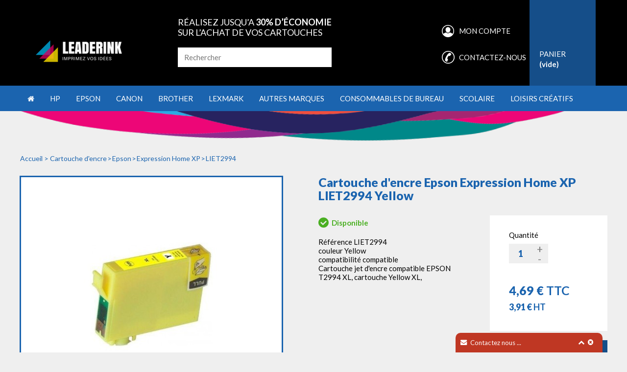

--- FILE ---
content_type: text/html; charset=utf-8
request_url: https://www.leader-ink.com/expression-home-xp102/3159-pack-epson-t128540.html
body_size: 20060
content:
<!DOCTYPE HTML>
<!--[if lt IE 7]> <html class="no-js lt-ie9 lt-ie8 lt-ie7" lang="fr-fr"><![endif]-->
<!--[if IE 7]><html class="no-js lt-ie9 lt-ie8 ie7" lang="fr-fr"><![endif]-->
<!--[if IE 8]><html class="no-js lt-ie9 ie8" lang="fr-fr"><![endif]-->
<!--[if gt IE 8]> <html class="no-js ie9" lang="fr-fr"><![endif]-->
<html lang="fr-fr">
	<head>
		<meta charset="utf-8" />
		<title>LIET2994 - Leader Ink</title>
					<meta name="description" content="Cartouche jet d&#039;encre compatible EPSON T2994 XL, cartouche Yellow XL," />
						<meta name="generator" content="PrestaShop" />
		<meta name="robots" content="index,follow" />
		<meta name="viewport" content="width=device-width, minimum-scale=0.25, maximum-scale=1.6, initial-scale=1.0" />
		<meta name="apple-mobile-web-app-capable" content="yes" />
		<link rel="icon" type="image/vnd.microsoft.icon" href="/img/favicon.ico?1496303031" />
		<link rel="shortcut icon" type="image/x-icon" href="/img/favicon.ico?1496303031" />
														<link rel="stylesheet" href="/themes/leaderink/css/global.css" type="text/css" media="all" />
																<link rel="stylesheet" href="/themes/leaderink/css/autoload/highdpi.css" type="text/css" media="all" />
																<link rel="stylesheet" href="/themes/leaderink/css/autoload/responsive-tables.css" type="text/css" media="all" />
																<link rel="stylesheet" href="/themes/leaderink/css/autoload/uniform.default.css" type="text/css" media="all" />
																<link rel="stylesheet" href="/js/jquery/plugins/fancybox/jquery.fancybox.css" type="text/css" media="all" />
																<link rel="stylesheet" href="/themes/leaderink/css/product.css" type="text/css" media="all" />
																<link rel="stylesheet" href="/themes/leaderink/css/print.css" type="text/css" media="print" />
																<link rel="stylesheet" href="/js/jquery/plugins/bxslider/jquery.bxslider.css" type="text/css" media="all" />
																<link rel="stylesheet" href="/themes/leaderink/css/modules/blockcart/blockcart.css" type="text/css" media="all" />
																<link rel="stylesheet" href="/themes/leaderink/css/modules/blockcontact/blockcontact.css" type="text/css" media="all" />
																<link rel="stylesheet" href="/themes/leaderink/css/modules/blocknewsletter/blocknewsletter.css" type="text/css" media="all" />
																<link rel="stylesheet" href="/themes/leaderink/css/modules/blockuserinfo/blockuserinfo.css" type="text/css" media="all" />
																<link rel="stylesheet" href="/themes/leaderink/css/modules/themeconfigurator/hooks.css" type="text/css" media="all" />
																<link rel="stylesheet" href="/themes/leaderink/css/modules/productscategory/css/productscategory.css" type="text/css" media="all" />
																<link rel="stylesheet" href="/js/jquery/ui/themes/base/jquery.ui.button.css" type="text/css" media="all" />
																<link rel="stylesheet" href="/js/jquery/ui/themes/base/jquery.ui.core.css" type="text/css" media="all" />
																<link rel="stylesheet" href="/js/jquery/ui/themes/base/jquery.ui.dialog.css" type="text/css" media="all" />
																<link rel="stylesheet" href="/js/jquery/ui/themes/base/jquery.ui.theme.css" type="text/css" media="all" />
																<link rel="stylesheet" href="/modules/livechatpro/views/css/uploadify.css" type="text/css" media="all" />
																<link rel="stylesheet" href="/modules/livechatpro/views/css/front.css" type="text/css" media="all" />
																<link rel="stylesheet" href="/modules/livechatpro/views/css/fontawesome/font-awesome.min.css" type="text/css" media="all" />
																<link rel="stylesheet" href="/modules/ph_megamenu/css/font-awesome.css" type="text/css" media="all" />
																<link rel="stylesheet" href="/themes/leaderink/css/modules/ph_megamenu/ph_megamenu.css" type="text/css" media="all" />
																<link rel="stylesheet" href="/modules/ph_megamenu/css/custom.css" type="text/css" media="all" />
																<link rel="stylesheet" href="/themes/leaderink/css/modules/blockcategories/blockcategories.css" type="text/css" media="all" />
																<link rel="stylesheet" href="/themes/leaderink/css/modules/jashproductscategories/views/css/jashproductscategories.css" type="text/css" media="all" />
																<link rel="stylesheet" href="/themes/leaderink/css/modules/jashlabels/views/css/front.css" type="text/css" media="all" />
																<link rel="stylesheet" href="/themes/leaderink/css/modules/mailalerts/mailalerts.css" type="text/css" media="all" />
																<link rel="stylesheet" href="/themes/leaderink/css/modules/jashpack/views/css/front.css" type="text/css" media="all" />
																<link rel="stylesheet" href="/modules/recherche/recherche.css" type="text/css" media="all" />
																<link rel="stylesheet" href="/themes/leaderink/css/product_list.css" type="text/css" media="all" />
														<script type="text/javascript">
var CUSTOMIZE_TEXTFIELD = 1;
var FancyboxI18nClose = 'Fermer';
var FancyboxI18nNext = 'Suivant';
var FancyboxI18nPrev = 'Pr&eacute;c&eacute;dent';
var PS_CATALOG_MODE = false;
var ajax_allowed = true;
var ajaxsearch = true;
var allowBuyWhenOutOfStock = false;
var attribute_anchor_separator = '-';
var attributesCombinations = [];
var availableLaterValue = '';
var availableNowValue = '';
var baseDir = 'https://www.leader-ink.com/';
var baseUri = 'https://www.leader-ink.com/';
var contentOnly = false;
var currency = {"id":2,"name":"Euro","iso_code":"EUR","iso_code_num":"978","sign":"\u20ac","blank":"1","conversion_rate":"1.000000","deleted":"0","format":"2","decimals":"1","active":"1","prefix":"","suffix":" \u20ac","id_shop_list":null,"force_id":false};
var currencyBlank = 1;
var currencyFormat = 2;
var currencyRate = 1;
var currencySign = '€';
var currentDate = '2026-01-15 16:53:20';
var customerGroupWithoutTax = false;
var customizationFields = false;
var customizationId = null;
var customizationIdMessage = 'Personnalisation';
var default_eco_tax = 0;
var delete_txt = 'Supprimer';
var displayList = false;
var displayPrice = 0;
var doesntExist = 'Ce produit n\'existe pas dans cette déclinaison. Vous pouvez néanmoins en sélectionner une autre.';
var doesntExistNoMore = 'Ce produit n\'est plus en stock';
var doesntExistNoMoreBut = 'avec ces options mais reste disponible avec d\'autres options';
var ecotaxTax_rate = 0;
var fieldRequired = 'Veuillez remplir tous les champs, puis enregistrer votre personnalisation';
var freeProductTranslation = 'Offert !';
var freeShippingTranslation = 'Livraison gratuite !';
var generated_date = 1768492399;
var groupReduction = 0;
var hasDeliveryAddress = false;
var highDPI = false;
var idDefaultImage = 3860;
var id_lang = 2;
var id_product = 3159;
var img_dir = 'https://www.leader-ink.com/themes/leaderink/img/';
var img_prod_dir = 'https://www.leader-ink.com/img/p/';
var img_ps_dir = 'https://www.leader-ink.com/img/';
var instantsearch = false;
var isGuest = 0;
var isLogged = 0;
var isMobile = false;
var jqZoomEnabled = false;
var mailalerts_already = 'Vous avez déjà une alerte pour ce produit';
var mailalerts_invalid = 'Votre adresse e-mail est invalide';
var mailalerts_placeholder = 'votre@email.com';
var mailalerts_registered = 'Demande de notification enregistrée';
var mailalerts_url_add = 'https://www.leader-ink.com/module/mailalerts/actions?process=add';
var mailalerts_url_check = 'https://www.leader-ink.com/module/mailalerts/actions?process=check';
var maxQuantityToAllowDisplayOfLastQuantityMessage = 0;
var minimalQuantity = 1;
var noTaxForThisProduct = false;
var oosHookJsCodeFunctions = [];
var page_name = 'product';
var placeholder_blocknewsletter = 'Votre adresse e-mail';
var priceDisplayMethod = 0;
var priceDisplayPrecision = 2;
var productAvailableForOrder = true;
var productBasePriceTaxExcl = 3.908333;
var productBasePriceTaxExcluded = 3.908333;
var productBasePriceTaxIncl = 4.69;
var productHasAttributes = false;
var productPrice = 4.69;
var productPriceTaxExcluded = 3.908333;
var productPriceTaxIncluded = 4.69;
var productPriceWithoutReduction = 4.69;
var productReference = 'LIET2994';
var productShowPrice = true;
var productUnitPriceRatio = 0;
var product_fileButtonHtml = 'Ajouter';
var product_fileDefaultHtml = 'Aucun fichier sélectionné';
var product_specific_price = [];
var quantitiesDisplayAllowed = false;
var quantityAvailable = 0;
var quantityTranslation = 'Quantité:';
var quickView = true;
var reduction_percent = 0;
var reduction_price = 0;
var removingLinkText = 'supprimer cet article du panier';
var roundMode = 2;
var specific_currency = false;
var specific_price = 0;
var static_token = 'b4f31fd0d4a5e21e4dc648b707cef064';
var stock_management = 1;
var taxRate = 20;
var toBeDetermined = 'À définir';
var token = 'b4f31fd0d4a5e21e4dc648b707cef064';
var uploading_in_progress = 'Envoi en cours, veuillez patienter...';
var usingSecureMode = true;
</script>

						<script type="text/javascript" src="/js/jquery/jquery-1.11.0.min.js"></script>
						<script type="text/javascript" src="/js/jquery/jquery-migrate-1.2.1.min.js"></script>
						<script type="text/javascript" src="/js/jquery/plugins/jquery.easing.js"></script>
						<script type="text/javascript" src="/js/tools.js"></script>
						<script type="text/javascript" src="/themes/leaderink/js/global.js"></script>
						<script type="text/javascript" src="/themes/leaderink/js/autoload/10-bootstrap.min.js"></script>
						<script type="text/javascript" src="/themes/leaderink/js/autoload/15-jquery.total-storage.min.js"></script>
						<script type="text/javascript" src="/themes/leaderink/js/autoload/15-jquery.uniform-modified.js"></script>
						<script type="text/javascript" src="/js/jquery/plugins/fancybox/jquery.fancybox.js"></script>
						<script type="text/javascript" src="/js/jquery/plugins/jquery.idTabs.js"></script>
						<script type="text/javascript" src="/js/jquery/plugins/jquery.scrollTo.js"></script>
						<script type="text/javascript" src="/js/jquery/plugins/jquery.serialScroll.js"></script>
						<script type="text/javascript" src="/js/jquery/plugins/bxslider/jquery.bxslider.js"></script>
						<script type="text/javascript" src="/themes/leaderink/js/product.js"></script>
						<script type="text/javascript" src="/themes/leaderink/js/modules/blockcart/ajax-cart.js"></script>
						<script type="text/javascript" src="/themes/leaderink/js/modules/blocknewsletter/blocknewsletter.js"></script>
						<script type="text/javascript" src="/themes/leaderink/js/modules/productscategory/js/productscategory.js"></script>
						<script type="text/javascript" src="/js/jquery/ui/jquery.ui.core.min.js"></script>
						<script type="text/javascript" src="/js/jquery/ui/jquery.ui.widget.min.js"></script>
						<script type="text/javascript" src="/js/jquery/ui/jquery.ui.position.min.js"></script>
						<script type="text/javascript" src="/js/jquery/ui/jquery.ui.button.min.js"></script>
						<script type="text/javascript" src="/js/jquery/ui/jquery.ui.dialog.min.js"></script>
						<script type="text/javascript" src="/modules/livechatpro/views/js/uploadify/jquery.uploadify.min.js"></script>
						<script type="text/javascript" src="/modules/livechatpro/views/js/front.js"></script>
						<script type="text/javascript" src="/modules/livechatpro/views/js/global.functions.js"></script>
						<script type="text/javascript" src="/modules/ph_megamenu/js/ph_megamenu.js"></script>
						<script type="text/javascript" src="/modules/ph_megamenu/js/custom.js"></script>
						<script type="text/javascript" src="/modules/ph_megamenu/js/jquery.fitvids.js"></script>
						<script type="text/javascript" src="/js/jquery/plugins/jquery.hoverIntent.js"></script>
						<script type="text/javascript" src="/themes/leaderink/js/tools/treeManagement.js"></script>
						<script type="text/javascript" src="/modules/jashlabels/views/js/front.js"></script>
						<script type="text/javascript" src="/themes/leaderink/js/modules/mailalerts/mailalerts.js"></script>
						<script type="text/javascript" src="/modules/jashpack/views/js/front.js"></script>
						<script type="text/javascript" src="/modules/ganalytics/views/js/GoogleAnalyticActionLib.js"></script>
						<script type="text/javascript" src="https://www.google.com/recaptcha/api.js?hl=fr-fr"></script>
							<script type="text/javascript">/**
* ProQuality (c) All rights reserved.
*
* DISCLAIMER
*
* Do not edit, modify or copy this file.
* If you wish to customize it, contact us at addons4prestashop@gmail.com.
*
* @author    Andrei Cimpean (ProQuality) <addons4prestashop@gmail.com>
* @copyright 2015-2016 ProQuality
* @license   Do not edit, modify or copy this file
*/

lcp_shop_domain = "www.leader-ink.com";
lcp_module_name = "livechatpro";
lcp_db_prefix = "ps_";
lcp_path = "/modules/livechatpro/";
lcp_url = "https://www.leader-ink.com/modules/livechatpro/";
lcp_current_url = "https://www.leader-ink.com/expression-home-xp102/3159-pack-epson-t128540.html";
lcp_token = "b6f4af7f55d3c796202427eba8d418ae";
lcp_grid_path = "https://www.leader-ink.com/modules/livechatpro/ajax.php?token=b6f4af7f55d3c796202427eba8d418ae&type=";
lcp_id_customer = "";
lcp_id_employee = "";
lcp_emoticons = JSON.parse(JSON.stringify({"0":{"id_emoticon":"1","code":":)","filename":"happy.gif","alias":"N"},"1":{"id_emoticon":"3","code":":(","filename":"sad.gif","alias":"N"},"2":{"id_emoticon":"5","code":";)","filename":"winking.gif","alias":"N"},"3":{"id_emoticon":"6","code":":d","filename":"big-grin.gif","alias":"N"},"4":{"id_emoticon":"7","code":";;)","filename":"batting-eyelashes.gif","alias":"N"},"5":{"id_emoticon":"8","code":">:d<","filename":"big-hug.gif","alias":"N"},"6":{"id_emoticon":"9","code":":-\/","filename":"confused.gif","alias":"N"},"7":{"id_emoticon":"10","code":":x","filename":"love-struck.gif","alias":"N"},"8":{"id_emoticon":"12","code":":p","filename":"tongue.gif","alias":"N"},"9":{"id_emoticon":"13","code":":*","filename":"kiss.gif","alias":"N"},"10":{"id_emoticon":"14","code":"=((","filename":"broken-heart.gif","alias":"N"},"11":{"id_emoticon":"15","code":":-0","filename":"surprise.gif","alias":"N"},"12":{"id_emoticon":"16","code":"x(","filename":"angry.gif","alias":"N"},"13":{"id_emoticon":"17","code":":>","filename":"smug.gif","alias":"N"},"14":{"id_emoticon":"18","code":"b-)","filename":"cool.gif","alias":"N"},"15":{"id_emoticon":"19","code":":-s","filename":"worried.gif","alias":"N"},"16":{"id_emoticon":"20","code":"#:-s","filename":"whew.gif","alias":"N"},"17":{"id_emoticon":"21","code":">:)","filename":"devil.gif","alias":"N"},"18":{"id_emoticon":"22","code":":((","filename":"crying.gif","alias":"N"},"19":{"id_emoticon":"23","code":":))","filename":"laughing.gif","alias":"N"},"20":{"id_emoticon":"24","code":":|","filename":"straight-face.gif","alias":"N"},"21":{"id_emoticon":"25","code":"\/:)","filename":"raised-eyebrows.gif","alias":"N"},"22":{"id_emoticon":"26","code":"=))","filename":"rolling-on-the-floor.gif","alias":"N"},"23":{"id_emoticon":"27","code":"o:-)","filename":"angel.gif","alias":"N"},"24":{"id_emoticon":"28","code":":-b","filename":"nerd.gif","alias":"N"},"25":{"id_emoticon":"29","code":"=;","filename":"talk-to-the-hand.gif","alias":"N"},"26":{"id_emoticon":"30","code":":-c","filename":"call-me.gif","alias":"N"},"27":{"id_emoticon":"31","code":":)]","filename":"on-the-phone.gif","alias":"N"},"28":{"id_emoticon":"32","code":"~x(","filename":"at-wits-end.gif","alias":"N"},"29":{"id_emoticon":"33","code":":-h","filename":"wave.gif","alias":"N"},"30":{"id_emoticon":"34","code":":-t","filename":"time-out.gif","alias":"N"},"31":{"id_emoticon":"35","code":"8->","filename":"day-dreaming.gif","alias":"N"},"32":{"id_emoticon":"36","code":"i-)","filename":"sleepy.gif","alias":"N"},"33":{"id_emoticon":"37","code":"8-|","filename":"rolling-eyes.gif","alias":"N"},"34":{"id_emoticon":"38","code":"l-)","filename":"loser.gif","alias":"N"},"35":{"id_emoticon":"39","code":":-&","filename":"sick.gif","alias":"N"},"36":{"id_emoticon":"40","code":":-$","filename":"dont-tell-anyone.gif","alias":"N"},"37":{"id_emoticon":"41","code":"[-(","filename":"no-talking.gif","alias":"N"},"38":{"id_emoticon":"42","code":":o)","filename":"clown.gif","alias":"N"},"39":{"id_emoticon":"43","code":"8-}","filename":"silly.gif","alias":"N"},"40":{"id_emoticon":"44","code":"<:-p","filename":"party.gif","alias":"N"},"41":{"id_emoticon":"45","code":"(:|","filename":"yawn.gif","alias":"N"},"42":{"id_emoticon":"46","code":"=p~","filename":"drooling.gif","alias":"N"},"43":{"id_emoticon":"47","code":":-?","filename":"thinking.gif","alias":"N"},"44":{"id_emoticon":"48","code":"#-o","filename":"doh.gif","alias":"N"},"45":{"id_emoticon":"49","code":"=d>","filename":"applause.gif","alias":"N"},"46":{"id_emoticon":"50","code":":-ss","filename":"nail-biting.gif","alias":"N"},"47":{"id_emoticon":"51","code":"@-)","filename":"hypnotized.gif","alias":"N"},"48":{"id_emoticon":"52","code":":^o","filename":"liar.gif","alias":"N"},"49":{"id_emoticon":"53","code":":-w","filename":"waiting.gif","alias":"N"},"50":{"id_emoticon":"54","code":":-<","filename":"sigh.gif","alias":"N"},"51":{"id_emoticon":"55","code":">:p","filename":"phbbbbt.gif","alias":"N"},"52":{"id_emoticon":"56","code":"<):)","filename":"cowboy.gif","alias":"N"},"53":{"id_emoticon":"57","code":"x_x","filename":"i-dont-want-to-see.gif","alias":"N"},"54":{"id_emoticon":"58","code":":!!","filename":"hurry-up.gif","alias":"N"},"55":{"id_emoticon":"59","code":"m\/","filename":"rock-on.gif","alias":"N"},"56":{"id_emoticon":"60","code":":-q","filename":"thumbs-down.gif","alias":"N"},"57":{"id_emoticon":"61","code":":-bd","filename":"thumbs-up.gif","alias":"N"},"58":{"id_emoticon":"62","code":"^#(^","filename":"it-wasnt-me.gif","alias":"N"},"59":{"id_emoticon":"63","code":":ar!","filename":"pirate.gif","alias":"N"}}));
lcp_primary_settings = JSON.parse(JSON.stringify({"id_setting":"1","id_iconset":"1","id_theme":"1","name":"default","host_type":"Self","offline_messages_go_to":"commande@leader-ink.com","new_chat_sound":"new-chat-default.mp3","new_message_sound":"new-message-default.mp3","name_field_online":"Y","name_field_online_mandatory":"Y","name_field_offline":"Y","name_field_offline_mandatory":"Y","email_field_online":"Y","email_field_online_mandatory":"Y","email_field_offline":"Y","email_field_offline_mandatory":"Y","phone_field_online":"N","phone_field_online_mandatory":"N","phone_field_offline":"N","phone_field_offline_mandatory":"N","department_field_online":"Y","department_field_online_mandatory":"Y","department_field_offline":"Y","department_field_offline_mandatory":"Y","question_field_online":"Y","question_field_online_mandatory":"Y","question_field_offline":"Y","question_field_offline_mandatory":"Y","chat_type":"Slide","orientation":"bottom-right","offset":"50","start_minimized":"Y","hide_when_offline":"N","show_names":"Y","popup_alert_on_income_chats":"N","start_new_chat_after":"0","staff_qualification":"Y","new_chat_rings_to":"most-available","position":"","position_options":"Code","code":"\t\t\t\t\t\t\t\t\t\t\t\t","hook":"displayAdminCustomers","sync_chat_interval_backend":"7","sync_chat_interval_frontend":"7","realm_id":"4222ff50","realm_key":"6+Ae06saITC39MErquXvOw==","is_default":"1","is_primary":"1","id_lang":"2","iso_code":"fr","offline_header_message":"Contactez nous ...","online_header_message":"Un conseiller est \u00e0 votre \u00e9coute","offline_welcome_message":"Envoyez-nous votre demande par mail et nous vous r\u00e9pondrons au plus vite.","online_welcome_message":"Un conseil en direct.","width":"300","height":"380","corners_radius":"10","chat_box_background":"FFFFFF","chat_box_foreground":"222222","chat_bubble_staff_background":"CCCBD1","chat_bubble_client_background":"E0E3E7","chat_box_border":"Y","chat_box_border_color":"CCCCCC","header_offline_background":"BF3723","header_online_background":"3A99D1","header_offline_foreground":"FFFFFF","header_online_foreground":"FFFFFF","submit_button_background":"3A99D1","submit_button_foreground":"FFFFFF"}));</script>
						<script type="text/javascript">/**
* ProQuality (c) All rights reserved.
*
* DISCLAIMER
*
* Do not edit, modify or copy this file.
* If you wish to customize it, contact us at addons4prestashop@gmail.com.
*
* @author    Andrei Cimpean (ProQuality) <addons4prestashop@gmail.com>
* @copyright 2015-2016 ProQuality
* @license   Do not edit, modify or copy this file
*/
var LANG = LANG || {};
LANG.translations =  $.extend({
"page": "Page",
"selected": "sélectionné",
"of": "de",
"items": "articles",
"close": "fermer",
"check all": "cocher tout",
"This button goes to employees page. The staff profiles are in sync with employees.": "Ce bouton va à la page des employés . Les profils de personnel sont en phase avec les employés .",
"uncheck all": "décocher tout",
"Deleted!": "Supprimer!",
"Delete": "Supprimé",
"delete confirm": "Supprimation confirmée",
"Add": "Ajouter",
"Save": "Enregistrer",
"Close": "Près",
"Cancel": "Annuler",
"Search": "La recherche",
"Edit": "Editer",
"Staff": "Staff",
"Client": "Client",
"Actions": "Actes",
"Accept": "Acceptez",
"Deny": "Nier",
"Mark as read": "Marquer comme lu",
"Mark as unread": "Marquer comme non lu",
"View matching Chat": "Voir correspondant chat",
"Comment...": "Commentaire...",
"Length of ": "Longueur de",
" must be between ": " doit être comprise entre ",
" and ": " et ",
"Name:": "Prénom:",
"Status:": "Statut:",
"Active": "Actif",
"Inactive": "Inactif",
"Online": "Online",
"Offline": "Offline",
"Firstname:": "Prénom:",
"Lastname:": "Nom de famille:",
"Avatar:": "Avatar:",
"Departments:": "Départements:",
"Welcome message:": "Message d'accueil:",
"Signature:": "Signature:",
"Add (redirect to employees)": "Ajouter (rediriger aux employés)",
"Delete (redirect to employees)": "Supprimer (rediriger aux employés)",
"Details": "Détails",
"Visited pages history": "Historique des pages visitées",
"GeoTracking": "GeoTracking",
"Invite to chat": "Inviter à discuter",
"View details": "Voir les détails",
"Mark as read": "Marquer comme lu",
"Mark as unread": "Marquer comme non lu",
"View matching chat": "Voir correspondance discussion",
"Yes": "Oui",
"No": "Non",
"Pending": "En attendant",
"Archive": "Archiver",
"Read": "lire",
"Unread": "Non lus",
"Send file": "Envoyer le fichier",
"Upload": "Télécharger",
"File exists, choose different filename.": "Le fichier existe, choisissez le nom de fichier différent.",
"Invalid file type.": "Type de fichier invalide.",
"name": "prénom",
"email": "email",
"phone": "téléphone",
"question": "question",
"Reply": "Réponse de",
"Visitor is typing...": "Visiteur est de taper ...",
"Staff is typing...": "Le personnel est de taper ...",
"The reply has been succesfully sent!": "La réponse a été envoyé avec succès!",
"You will be transfered to another staff member, please wait...": "Vous serez transféré à un autre membre du personnel, s'il vous plaît patienter ...",
"Insert message": "Insérez un message",
"Transfer": "Transfert",
"Language:": "Langue:",
"Title:": "Titre:",
"Message:": "Message:",
"You cannot transfer a staff member!": "Vous ne pouvez pas transférer un membre du personnel!",
"Only the admin can change this setting!": "Seul l'administrateur peut modifier ce paramètre!",
"Only the admin can clear the database!": "Seul l'administrateur peut effacer la base de données!",
"The save was successful! You need to refresh the page in order to take effect!": "The save was successful! You need to refresh the page in order to take effect!",
}, LANG.translations);</script><meta name="viewport" content="width=device-width, initial-scale=1.0"><audio id="newchat" src=""></audio><audio id="newmessage" src=""></audio>
        <script type="text/javascript">
        function loaderon(block){
            $("#sbs_block_"+block+" .sbs_loader div").show();    
        }
        function loaderoff(block){
            $("#sbs_block_"+block+" .sbs_loader div").hide();    
        }
        function sbs_request(parent,lvl,block){
        	advAJAX.post({
        		url: "https://www.leader-ink.com/modules/stepbystep/tree.php",
        		parameters:{
        		    sbs_block: block,
        			sbs_pid: parent,
        			sbs_lvl: lvl
        	  	},
        	  	onLoading : function(obj) {loaderon(block);},
        	    onSuccess : function(obj) {eval(obj.responseText); loaderoff(block);},
        	    onError : function(obj) {alert("error");},
        	});
        }
        function sbs_sendform(idform,block){
            advAJAX.submit(document.getElementById(idform),{
            onLoading : function(obj) {loaderon(block);},
            onSuccess : function(obj) {eval(obj.responseText);},
            onError : function(obj) {alert("error");}
            });
        }
        </script>
        
			<script type="text/javascript">
				(window.gaDevIds=window.gaDevIds||[]).push('d6YPbH');
				(function(i,s,o,g,r,a,m){i['GoogleAnalyticsObject']=r;i[r]=i[r]||function(){
				(i[r].q=i[r].q||[]).push(arguments)},i[r].l=1*new Date();a=s.createElement(o),
				m=s.getElementsByTagName(o)[0];a.async=1;a.src=g;m.parentNode.insertBefore(a,m)
				})(window,document,'script','//www.google-analytics.com/analytics.js','ga');
				ga('create', 'UA-110223252-1', 'auto');
				ga('require', 'ec');</script>
		<link rel="stylesheet" href="//fonts.googleapis.com/css?family=Open+Sans:300,600&amp;subset=latin,latin-ext" type="text/css" media="all" />
		<!--[if IE 8]>
		<script src="https://oss.maxcdn.com/libs/html5shiv/3.7.0/html5shiv.js"></script>
		<script src="https://oss.maxcdn.com/libs/respond.js/1.3.0/respond.min.js"></script>
		<![endif]-->
		<!-- Facebook Pixel Code -->
		
		<script>
			!function(f,b,e,v,n,t,s)
			{if(f.fbq)return;n=f.fbq=function(){n.callMethod?
			n.callMethod.apply(n,arguments):n.queue.push(arguments)};
			if(!f._fbq)f._fbq=n;n.push=n;n.loaded=!0;n.version='2.0';
			n.queue=[];t=b.createElement(e);t.async=!0;
			t.src=v;s=b.getElementsByTagName(e)[0];
			s.parentNode.insertBefore(t,s)}(window,document,'script',
			'https://connect.facebook.net/en_US/fbevents.js');
			fbq('init', '493600561026074');
			fbq('track', 'PageView');
		</script>
		
		<!-- End Facebook Pixel Code --> 
		
	</head>
	<body id="product" class="product product-3159 product-pack-epson-t128540 category-18480 category-expression-home-xp102 hide-left-column hide-right-column lang_fr">
					<div id="page">
			<div class="header-container">
				<header id="header">
																									<div>
						<div class="container">
							<div class="row">
								<div id="header_logo">
									<a href="https://www.leader-ink.com/" title="Leader Ink">
										<img class="logo img-responsive" src="https://www.leader-ink.com/img/leader-ink-logo-1482134710.jpg" alt="Leader Ink" width="248" height="99"/>
									</a>
								</div>
								<div id="htmlcontent_top">
    	<ul class="htmlcontent-home clearfix row">
									<li class="htmlcontent-item-1 col-xs-4">
			                                    <div class="inner_wrapper">
																														<div class="item-html">
								<p>Réalisez jusqu’a <span>30% d’économie</span></p>
<p>sur l’achat de vos cartouches</p>

							</div>
											                                    </div>
				</li>
			</ul>
    </div>
<!-- module de recherche rapide TOP -->


<div id="search_block_top" class="col-sm-4 clearfix">
    <form method="get" action="javascript:return cherche('');" id="searchbox" >
        <input value="" type="text" id="search_query" name="search_query" placeholder="Rechercher" autocomplete="off" />
        <div id="querystate"><img src="https://www.leader-ink.com/modules/recherche/img/loader.gif" /></div>
    </form>

    <div id="close_recherche_result">
         <img src="https://www.leader-ink.com/modules/recherche/img/close.gif" />
    </div>
    <div id="recherche_results">
        <i>Aucun resultat</i>
    </div>

    <script type="text/javascript">
        function cherche(elem) {
            if (elem == '') {
                return false;
            }
            var div;
            div = "#recherche_results";
            if (elem.length > 1) {
                $('#querystate').addClass('loading');
                var lookingfor = elem;
                $(div).html($.ajax({
                    type: "GET",
                    url: "https://www.leader-ink.com/modules/recherche/search.php?q=" + lookingfor,
                    success: function (success) {
                        
                        $(div).html(success);
                        
                        $(div).show('slow');
                        $("#close_recherche_result").show('slow');
                        $('#querystate').removeClass('loading');
                    }
                }));
            }
            if (elem.length == 0) {
                $(div).hide('slow');
                $("#close_recherche_result").hide('slow');
            }
            return 0;
        }
        var timer_recherche;
        $(document).ready(function () {
            /*
            $("#search_query").blur(function () {
                if ($(this).val() == '') {
                    $(this).val('recherche rapide');
                }
            });
            $("#search_query").focus(function () {
                if ($(this).val() == 'recherche rapide') {
                    $(this).val('');
                }
            });
            */
            $("#search_query").keyup(function () {
                $('#querystate').removeClass('loading');
                clearTimeout(timer_recherche);
                if ($(this).val().length > 1) {
                    $('#querystate').addClass('loading');
                    timer_recherche = setTimeout('cherche("' + $(this).val() + '")', '1000');
                }
            });
            $("#close_recherche_result img").click(function () {
                $("#recherche_results").hide('slow');
                $("#close_recherche_result").hide('slow');
            });
        });
    </script>
</div>

<!-- MODULE Block cart -->
<div class="col-sm-3 col-sm-push-2 clearfix shopping-cart-wrapper">
	<div class="shopping_cart">
		<a href="https://www.leader-ink.com/order" title="Voir mon panier" rel="nofollow">
			<b>Panier</b>
			<span class="ajax_cart_quantity unvisible">0</span>
			<span class="ajax_cart_product_txt unvisible">Produit</span>
			<span class="ajax_cart_product_txt_s unvisible">Produits</span>
			<span class="ajax_cart_total unvisible">
							</span>
			<span class="ajax_cart_no_product">(vide)</span>
					</a>
					<div class="cart_block block exclusive">
				<div class="block_content">
					<!-- block list of products -->
					<div class="cart_block_list">
												<p class="cart_block_no_products">
							Aucun produit
						</p>
																		<div class="cart-prices">
							<div class="cart-prices-line first-line">
								<span class="price cart_block_shipping_cost ajax_cart_shipping_cost unvisible">
																			 À définir																	</span>
								<span class="unvisible">
									Livraison
								</span>
							</div>
																					<div class="cart-prices-line last-line">
								<span class="price cart_block_total ajax_block_cart_total">0,00 €</span>
								<span>Total</span>
							</div>
													</div>
						<p class="cart-buttons">
							<a id="button_order_cart" class="btn btn-default button button-medium" href="https://www.leader-ink.com/order" title="Commander" rel="nofollow">
								<span>
									Commander
								</span>
							</a>
						</p>
					</div>
				</div>
			</div><!-- .cart_block -->
			</div>
</div>

	<div id="layer_cart">
		<div class="clearfix">
			<div class="layer_cart_product col-xs-12 col-md-6">
				<span class="cross" title="Fermer la fenêtre"></span>
				<span class="title">
					<i class="icon-check"></i>Produit ajouté au panier avec succès
				</span>
				<div class="product-image-container layer_cart_img">
				</div>
				<div class="layer_cart_product_info">
					<span id="layer_cart_product_title" class="product-name"></span>
					<span id="layer_cart_product_attributes"></span>
					<div>
						<strong class="dark">Quantité</strong>
						<span id="layer_cart_product_quantity"></span>
					</div>
					<div>
						<strong class="dark">Total</strong>
						<span id="layer_cart_product_price"></span>
					</div>
				</div>
			</div>
			<div class="layer_cart_cart col-xs-12 col-md-6">
				<span class="title">
					<!-- Plural Case [both cases are needed because page may be updated in Javascript] -->
					<span class="ajax_cart_product_txt_s  unvisible">
						Il y a <span class="ajax_cart_quantity">0</span> produits dans votre panier.
					</span>
					<!-- Singular Case [both cases are needed because page may be updated in Javascript] -->
					<span class="ajax_cart_product_txt ">
						Il y a 1 produit dans votre panier.
					</span>
				</span>
				<div class="layer_cart_row">
					<strong class="dark">
						Total produits
											</strong>
					<span class="ajax_block_products_total">
											</span>
				</div>

								<div class="layer_cart_row">
					<strong class="dark unvisible">
						Frais de port&nbsp;					</strong>
					<span class="ajax_cart_shipping_cost unvisible">
													 À définir											</span>
				</div>
								<div class="layer_cart_row">
					<strong class="dark">
						Total
											</strong>
					<span class="ajax_block_cart_total">
											</span>
				</div>
				<div class="button-container">
					<span class="continue btn btn-default button exclusive-medium" title="Continuer mes achats">
						<span>
							<i class="icon-chevron-left left"></i>Continuer mes achats
						</span>
					</span>
					<a class="btn btn-default button button-medium"	href="https://www.leader-ink.com/order" title="Commander" rel="nofollow">
						<span>
							Commander<i class="icon-chevron-right right"></i>
						</span>
					</a>
				</div>
			</div>
		</div>
		<div class="crossseling"></div>
	</div> <!-- #layer_cart -->
	<div class="layer_cart_overlay"></div>

<!-- /MODULE Block cart -->
<div class="header_user_info col-sm-2 bg-icon bg-icon-profile">
			<a class="login" href="https://www.leader-ink.com/my-account" rel="nofollow" title="Identifiez-vous">
			Mon compte
		</a>
	</div><div id="contact-link" class="col-sm-2 bg-icon bg-icon-contact">
    <a href="https://www.leader-ink.com/contact-us" title="Contactez-nous">Contactez-nous</a>
</div>
    </div>
</div>
<div class="ph_megamenu_mobile_toggle container">
	<a href="#" class="show_megamenu"><i class="fa fa-bars"></i>Show menu</a>
	<a href="#" class="hide_megamenu"><i class="fa fa-times"></i>Hide menu</a>
</div>
<div id="ph_megamenu_wrapper" class="clearBoth">
	<nav role="navigation" class="container">
		<ul id="ph_megamenu" class="ph_megamenu">
							<li class="menu_link_1 with-icon  ">
					<a href="/" title="Home" >
													<i class="fa fa-home"></i>
						
						<span class="hide">Home</span>

											</a>
					
					
					
					
					
					
				</li>
							<li class="menu_link_2 has-submenu ">
					<a href="" title="HP" >
						
						<span class="">HP</span>

											</a>
					
										<div class="mega-menu clear clearfix " style="width: auto; left: 0;">
						<div class="">
							
																								<div class="ph-type-5 ph-col ph-col-1 ph-new-row">
										
										
										
																					
<h3 class="heading-violet"><img src="https://www.leader-ink.com/img/cms/menu-icons/icon-menu-ink.png" alt="" width="30" height="33" /> <a href="/11199-cartouche-encre-hp">Cartouche d'encre</a></h3>
										
										
																			</div><!-- .ph-type-5.ph-col.ph-col-1 -->
																	<div class="ph-type-5 ph-col ph-col-1 ph-new-row">
										
										
										
																					
<h3 class="heading-olive"><img src="https://www.leader-ink.com/img/cms/menu-icons/icon-menu-toner.png" alt="" width="44" height="33" /> <a href="/13776-cartouche-toner-laser-hp">Toner laser</a></h3>
										
										
																			</div><!-- .ph-type-5.ph-col.ph-col-1 -->
																	<div class="ph-type-5 ph-col ph-col-1 ph-new-row">
										
										
										
																					
<h3 class="heading-violet-dark"><img src="https://www.leader-ink.com/img/cms/menu-icons/icon-menu-printer.png" alt="" width="30" height="33" /> <a href="/18593-hp">Imprimante thermique</a></h3>
										
										
																			</div><!-- .ph-type-5.ph-col.ph-col-1 -->
															
													</div><!-- . -->
					</div><!-- .mega-menu -->
					
					
					
					
					
				</li>
							<li class="menu_link_8 has-submenu ">
					<a href="" title="Epson" >
						
						<span class="">Epson</span>

											</a>
					
										<div class="mega-menu clear clearfix " style="width: auto; left: 0;">
						<div class="">
							
																								<div class="ph-type-5 ph-col ph-col-12 ph-new-row">
										
										
										
																					
<h3 class="heading-violet"><img src="https://www.leader-ink.com/img/cms/menu-icons/icon-menu-ink.png" alt="" width="30" height="33" /> <a href="/10545-cartouche-encre-epson">Cartouche d'encre</a></h3>
										
										
																			</div><!-- .ph-type-5.ph-col.ph-col-12 -->
																	<div class="ph-type-5 ph-col ph-col-12 ph-new-row">
										
										
										
																					
<h3 class="heading-olive"><img src="https://www.leader-ink.com/img/cms/menu-icons/icon-menu-toner.png" alt="" width="44" height="33" /> <a href="/13775-cartouche-toner-laser-epson">Toner laser</a></h3>
										
										
																			</div><!-- .ph-type-5.ph-col.ph-col-12 -->
																	<div class="ph-type-5 ph-col ph-col-12 ph-new-row">
										
										
										
																					
<h3 class="heading-violet-dark"><img src="https://www.leader-ink.com/img/cms/menu-icons/icon-menu-printer.png" alt="" width="30" height="33" /> <a href="/17183-epson">Imprimante thermique</a></h3>
										
										
																			</div><!-- .ph-type-5.ph-col.ph-col-12 -->
															
													</div><!-- . -->
					</div><!-- .mega-menu -->
					
					
					
					
					
				</li>
							<li class="menu_link_9 has-submenu ">
					<a href="" title="Canon" >
						
						<span class="">Canon</span>

											</a>
					
										<div class="mega-menu clear clearfix " style="width: auto; left: 0;">
						<div class="">
							
																								<div class="ph-type-5 ph-col ph-col-12 ph-new-row">
										
										
										
																					
<h3 class="heading-violet"><img src="https://www.leader-ink.com/img/cms/menu-icons/icon-menu-ink.png" alt="" width="30" height="33" /> <a href="/10172-cartouche-encre-canon">Cartouche d'encre</a></h3>
										
										
																			</div><!-- .ph-type-5.ph-col.ph-col-12 -->
																	<div class="ph-type-5 ph-col ph-col-12 ph-new-row">
										
										
										
																					
<h3 class="heading-olive"><img src="https://www.leader-ink.com/img/cms/menu-icons/icon-menu-toner.png" alt="" width="44" height="33" /> <a href="/12936-cartouche-toner-laser-canon">Toner laser</a></h3>
										
										
																			</div><!-- .ph-type-5.ph-col.ph-col-12 -->
																	<div class="ph-type-5 ph-col ph-col-12 ph-new-row">
										
										
										
																					
<h3 class="heading-violet-dark"><img src="https://www.leader-ink.com/img/cms/menu-icons/icon-menu-printer.png" alt="" width="30" height="33" /> <a href="/17019-canon">Imprimante thermique</a></h3>
										
										
																			</div><!-- .ph-type-5.ph-col.ph-col-12 -->
															
													</div><!-- . -->
					</div><!-- .mega-menu -->
					
					
					
					
					
				</li>
							<li class="menu_link_10 has-submenu ">
					<a href="" title="Brother" >
						
						<span class="">Brother</span>

											</a>
					
										<div class="mega-menu clear clearfix " style="width: auto; left: 0;">
						<div class="">
							
																								<div class="ph-type-5 ph-col ph-col-12 ph-new-row">
										
										
										
																					
<h3 class="heading-violet"><img src="https://www.leader-ink.com/img/cms/menu-icons/icon-menu-ink.png" alt="" width="30" height="33" /> <a href="/10041-cartouche-encre-brother">Cartouche d'encre</a></h3>
										
										
																			</div><!-- .ph-type-5.ph-col.ph-col-12 -->
																	<div class="ph-type-5 ph-col ph-col-12 ph-new-row">
										
										
										
																					
<h3 class="heading-olive"><img src="https://www.leader-ink.com/img/cms/menu-icons/icon-menu-toner.png" alt="" width="44" height="33" /> <a href="/12932-cartouche-toner-laser-brother">Toner laser</a></h3>
										
										
																			</div><!-- .ph-type-5.ph-col.ph-col-12 -->
																	<div class="ph-type-5 ph-col ph-col-12 ph-new-row">
										
										
										
																					
<h3 class="heading-violet-dark"><img src="https://www.leader-ink.com/img/cms/menu-icons/icon-menu-printer.png" alt="" width="30" height="33" /> <a href="/16156-brother">Imprimante thermique</a></h3>
										
										
																			</div><!-- .ph-type-5.ph-col.ph-col-12 -->
															
													</div><!-- . -->
					</div><!-- .mega-menu -->
					
					
					
					
					
				</li>
							<li class="menu_link_11 has-submenu ">
					<a href="" title="Lexmark" >
						
						<span class="">Lexmark</span>

											</a>
					
										<div class="mega-menu clear clearfix " style="width: auto; left: 0;">
						<div class="">
							
																								<div class="ph-type-5 ph-col ph-col-12 ph-new-row">
										
										
										
																					
<h3 class="heading-violet"><img src="https://www.leader-ink.com/img/cms/menu-icons/icon-menu-ink.png" alt="" width="30" height="33" /> <a href="/12473-cartouche-encre-lexmark">Cartouche d'encre</a></h3>
										
										
																			</div><!-- .ph-type-5.ph-col.ph-col-12 -->
																	<div class="ph-type-5 ph-col ph-col-12 ph-new-row">
										
										
										
																					
<h3 class="heading-olive"><img src="https://www.leader-ink.com/img/cms/menu-icons/icon-menu-toner.png" alt="" width="44" height="33" /> <a href="/15763-cartouche-toner-laser-lexmark">Toner laser</a></h3>
										
										
																			</div><!-- .ph-type-5.ph-col.ph-col-12 -->
																	<div class="ph-type-5 ph-col ph-col-12 ph-new-row">
										
										
										
																					
<h3 class="heading-violet-dark"><img src="https://www.leader-ink.com/img/cms/menu-icons/icon-menu-printer.png" alt="" width="30" height="33" /> <a href="/17922-lexmark">Imprimante thermique</a></h3>
										
										
																			</div><!-- .ph-type-5.ph-col.ph-col-12 -->
															
													</div><!-- . -->
					</div><!-- .mega-menu -->
					
					
					
					
					
				</li>
							<li class="menu_link_12 has-submenu ">
					<a href="#" title="Autres marques" >
						
						<span class="">Autres marques</span>

											</a>
					
										<div class="mega-menu clear clearfix " style="width: auto; left: 0;">
						<div class="">
							
																								<div class="ph-type-5 ph-col ph-col-12 ph-new-row">
										
										
										
																					
<h3 class="heading-violet"><img src="https://www.leader-ink.com/img/cms/menu-icons/icon-menu-ink.png" alt="" width="30" height="33" /> <a href="/10040-cartouche-jet-d-encre">Cartouche d'encre</a></h3>
										
										
																			</div><!-- .ph-type-5.ph-col.ph-col-12 -->
																	<div class="ph-type-5 ph-col ph-col-12 ph-new-row">
										
										
										
																					
<h3 class="heading-olive"><img src="https://www.leader-ink.com/img/cms/menu-icons/icon-menu-toner.png" alt="" width="44" height="33" /><a href="/10044-toner-laser">Toner laser</a></h3>
										
										
																			</div><!-- .ph-type-5.ph-col.ph-col-12 -->
																	<div class="ph-type-5 ph-col ph-col-12 ph-new-row">
										
										
										
																					
<h3 class="heading-violet-dark"><img src="https://www.leader-ink.com/img/cms/menu-icons/icon-menu-printer.png" alt="" width="30" height="33" /><a href="/10173-materiel-thermique">Imprimante thermique</a></h3>
										
										
																			</div><!-- .ph-type-5.ph-col.ph-col-12 -->
															
													</div><!-- . -->
					</div><!-- .mega-menu -->
					
					
					
					
					
				</li>
							<li class="menu_link_61  ">
					<a href="/19500-consommables-bureau" title="Consommables de bureau" >
						
						<span class="">Consommables de bureau</span>

											</a>
					
					
					
					
					
					
				</li>
							<li class="menu_link_62  ">
					<a href="/19528-scolaire" title="Scolaire" >
						
						<span class="">Scolaire</span>

											</a>
					
					
					
					
					
					
				</li>
							<li class="menu_link_63  ">
					<a href="/19531-loisirs-creatif" title="Loisirs cr&eacute;atifs" >
						
						<span class="">Loisirs cr&eacute;atifs</span>

											</a>
					
					
					
					
					
					
				</li>
					</ul>
	</nav>
</div><!-- #ph_megamenu -->
<script>
$(function() {
	$('.ph_megamenu').ph_megamenu();
	if(typeof $.fn.fitVids !== 'undefined') {
		$('.ph_megamenu').fitVids();
	}
});
</script>
<div>
    <div>
							</div>
						</div>
					</div>
				</header>
                                <div class="header-bg-img"><div class="container"></div></div>
			</div>
			<div class="columns-container">
				<div id="columns" class="container">
											
<!-- Breadcrumb -->
<div class="breadcrumb clearfix">
	<a class="home" href="https://www.leader-ink.com/" title="retour &agrave; Accueil">Accueil</a>
			<span class="navigation-pipe">&gt;</span>
					<span class="navigation_page"><span itemscope itemtype="http://data-vocabulary.org/Breadcrumb"><a itemprop="url" href="https://www.leader-ink.com/10040-cartouche-jet-d-encre" title="Cartouche d'encre" ><span itemprop="title">Cartouche d'encre</span></a></span><span class="navigation-pipe">></span><span itemscope itemtype="http://data-vocabulary.org/Breadcrumb"><a itemprop="url" href="https://www.leader-ink.com/10545-cartouche-encre-epson" title="Epson" ><span itemprop="title">Epson</span></a></span><span class="navigation-pipe">></span><span itemscope itemtype="http://data-vocabulary.org/Breadcrumb"><a itemprop="url" href="https://www.leader-ink.com/18480-expression-home-xp102" title="Expression Home XP" ><span itemprop="title">Expression Home XP</span></a></span><span class="navigation-pipe">></span>LIET2994</span>
			</div>
<!-- /Breadcrumb -->

										<div id="slider_row" class="row">
																	</div>
					<div class="row">
																		<div id="center_column" class="center_column col-xs-12 col-sm-12">
	


									<div itemscope itemtype="https://schema.org/Product">
	<meta itemprop="url" content="https://www.leader-ink.com/expression-home-xp102/3159-pack-epson-t128540.html">
	<div class="primary_block row">
						<!-- left infos-->
		<div class="pb-left-column col-xs-12 col-sm-4 col-md-5 col-lg-6">
			<!-- product img-->
			<div id="image-block" class="clearfix">
																	<span id="view_full_size">
													<img id="bigpic" itemprop="image" src="https://www.leader-ink.com/3860-large_default/pack-epson-t128540.jpg" title="LIET2994" alt="LIET2994" width="532" height="484"/>
											</span>
							</div> <!-- end image-block -->
							<!-- thumbnails -->
				<div id="views_block" class="clearfix hidden">
										<div id="thumbs_list">
						<ul id="thumbs_list_frame">
																																																						<li id="thumbnail_3860" class="last">
									<a href="https://www.leader-ink.com/3860-thickbox_default/pack-epson-t128540.jpg"	data-fancybox-group="other-views" class="fancybox shown" title="LIET2994">
										<img class="img-responsive" id="thumb_3860" src="https://www.leader-ink.com/3860-medium_default/pack-epson-t128540.jpg" alt="LIET2994" title="LIET2994" itemprop="image" />
									</a>
								</li>
																			</ul>
					</div> <!-- end thumbs_list -->
									</div> <!-- end views-block -->
				<!-- end thumbnails -->
								</div> <!-- end pb-left-column -->
		<!-- end left infos-->
		<!-- center infos -->
		<div class="pb-name-column col-xs-12 col-sm-8 col-md-7 col-lg-6">
            <h1 itemprop="name">
            Cartouche d'encre Epson Expression Home XP LIET2994
            Yellow
            </h1>
        </div>
		<div class="pb-center-column col-xs-12 col-sm-4 col-lg-3">
			                        			<!-- availability or doesntExist -->
			<p id="availability_statut">
				
				<span id="availability_value" class="label label-success">Disponible</span>
			</p>
											<p class="warning_inline" id="last_quantities" style="display: none" >Attention : derni&egrave;res pi&egrave;ces disponibles !</p>
						<p id="availability_date" style="display: none;">
				<span id="availability_date_label">Date de disponibilit&eacute;:</span>
				<span id="availability_date_value"></span>
			</p>
			<!-- Out of stock hook -->
			<div id="oosHook" style="display: none;">
				<!-- MODULE MailAlerts -->
			<p class="form-group">
			<input type="text" id="oos_customer_email" name="customer_email" size="20" value="votre@email.com" class="mailalerts_oos_email form-control" />
    	</p>
    	<a href="#" title="Prévenez-moi lorsque le produit est disponible" id="mailalert_link" rel="nofollow">Prévenez-moi lorsque le produit est disponible</a>
	<span id="oos_customer_email_result" style="display:none; display: block;"></span>

<!-- END : MODULE MailAlerts -->
			</div>
			<p id="product_reference">
				<label>R&eacute;f&eacute;rence </label>
				<span class="editable" itemprop="sku" content="LIET2994">LIET2994</span>
			</p>
                                                                                                                        <p class="feature">
                                        <label>couleur </label>
                                        <span>Yellow</span>
                                    </p>
                                                                                    			                                <!-- Data sheet -->
                                                                                                            <p class="feature">
                                            <label>compatibilité </label>
                                            <span>compatible</span>
                                        </p>
                                                                                                    <!--end Data sheet -->
                        							<div id="short_description_block">
											<div id="short_description_content" class="rte align_justify" itemprop="description"><p>Cartouche jet d'encre compatible EPSON T2994 XL, cartouche Yellow XL,</p></div>
					
											<p class="buttons_bottom_block">
							<a href="javascript:{}" class="button">
								Plus de d&eacute;tails
							</a>
						</p>
									</div> <!-- end short_description_block -->
													<!-- usefull links-->
				<ul id="usefull_link_block" class="clearfix no-print">
					
				</ul>
					</div>
		<!-- end center infos-->
		<!-- pb-right-column-->
		<div class="pb-right-column col-xs-12 col-sm-4 col-md-3">
						<!-- add to cart form-->
			<form id="buy_block" action="https://www.leader-ink.com/cart" method="post">
				<!-- hidden datas -->
				<p class="hidden">
					<input type="hidden" name="token" value="b4f31fd0d4a5e21e4dc648b707cef064" />
					<input type="hidden" name="id_product" value="3159" id="product_page_product_id" />
					<input type="hidden" name="add" value="1" />
					<input type="hidden" name="id_product_attribute" id="idCombination" value="" />
				</p>
				<div class="box-info-product">
					<div class="product_attributes clearfix">
						<!-- quantity wanted -->
												<p id="quantity_wanted_p">
							<label for="quantity_wanted">Quantit&eacute;</label>
							<input type="number" min="1" name="qty" id="quantity_wanted" class="text" value="1" />
							<a href="#" data-field-qty="qty" class="btn btn-default button-minus product_quantity_down">
								<span><i class="icon-minus"></i></span>
							</a>
							<a href="#" data-field-qty="qty" class="btn btn-default button-plus product_quantity_up">
								<span><i class="icon-plus"></i></span>
							</a>
							<span class="clearfix"></span>
						</p>
												<!-- minimal quantity wanted -->
						<p id="minimal_quantity_wanted_p" style="display: none;">
							La quantit&eacute; minimale pour pouvoir commander ce produit est <b id="minimal_quantity_label">1</b>
						</p>
                                                
											</div> <!-- end product_attributes -->
                                        <div class="content_prices clearfix">
													<!-- prices -->
							<div>
								<p class="our_price_display" itemprop="offers" itemscope itemtype="https://schema.org/Offer"><link itemprop="availability" href="https://schema.org/InStock"/><span id="our_price_display" class="price" itemprop="price" content="4.69">4,69 €</span> TTC<meta itemprop="priceCurrency" content="EUR" /></p>
                                                                								<p class="no_tax_price_display"><span id="no_tax_price_display" class="price">3,91 €</span>HT</p>
                                                                								<p id="reduction_percent"  style="display:none;"><span id="reduction_percent_display"></span></p>
								<p id="reduction_amount"  style="display:none"><span id="reduction_amount_display"></span></p>
								<p id="old_price" class="hidden"><span id="old_price_display"><span class="price"></span></span></p>
															</div> <!-- end prices -->
                                                                                                                                                                            																				 
						
                                                
						<div class="clear"></div>
					</div> <!-- end content_prices -->
					<div class="box-cart-bottom">
						<div>
							<p id="add_to_cart" class="buttons_bottom_block no-print">
								<button type="submit" name="Submit" class="exclusive">
									<span>Ajouter au panier</span>
								</button>
							</p>
						</div>
											</div> <!-- end box-cart-bottom -->
				</div> <!-- end box-info-product -->
			</form>
					</div> <!-- end pb-right-column-->
	</div> <!-- end primary_block -->
						<!-- More info -->
			<section class="page-product-box">
				<h3 class="page-product-heading">En savoir plus</h3>
				<!-- full description -->
				<div  class="rte"><p>Cartouche jet d'encre compatible EPSON T2994 XL, Yellow XL, </p>
<p>Code OEM:LIET2994 XL</p>
<p> </p>
<p>Compatible avec les imprimantes suivantes : </p>
<p>EPSON EXPRESSION HOME XP-235/332/335/432/435/245/247/342/345/442/445</p></div>
			</section>
			<!--end  More info -->
		                                                    		<!--HOOK_PRODUCT_TAB -->
		<section class="page-product-box">
			
					</section>
		<!--end HOOK_PRODUCT_TAB -->
				<section class="page-product-box blockproductscategory">
	<h3 class="productscategory_h3 page-product-heading">
            Produits associés
	</h3>
	<div id="productscategory_list" class="clearfix">
                    
    	
									
		
	
	<!-- Products list -->
	<ul class="product_list grid row">
			
		
		
								<li class="ajax_block_product col-xs-12 col-sm-4 col-md-3 first-in-line first-item-of-tablet-line first-item-of-mobile-line">
			<div class="product-container clearfix" itemscope itemtype="https://schema.org/Product">
				<div class="left-block col-xs-6 col-sm-5 col-lg-4">
					<div class="product-image-container">
						<a class="product_img_link" href="https://www.leader-ink.com/accueil/2888-t180140.html" title="T181140" itemprop="url">

                            
                            							<img class="replace-2x img-responsive" src="https://www.leader-ink.com/1928-home_default/t180140.jpg" alt="T181140" title="T181140"  itemprop="image" />
                            
						</a>
													<div class="content_price" itemprop="offers" itemscope itemtype="https://schema.org/Offer">
																	<span itemprop="price" class="price product-price">
										
										23,50 €									</span>
									<meta itemprop="priceCurrency" content="EUR" />
																												<span class="unvisible">
																								<link itemprop="availability" href="https://schema.org/InStock" />Disponible																					</span>
																		
									
															</div>
											</div>
										
				</div>
				<div class="right-block col-xs-6 col-sm-7 col-lg-8">
					<h5 itemprop="name">
												<a class="product-name" href="https://www.leader-ink.com/accueil/2888-t180140.html" title="T181140" itemprop="url" >
                            T181140
						</a>
					</h5>
										                                        <p class="more_button_container">
                                            <a class="button lnk_view btn btn-default" href="https://www.leader-ink.com/accueil/2888-t180140.html" title="Afficher">
                                                <span>En savoir plus</span>
                                            </a>
                                        </p>
										<div class="content_price">
                                                                                                                                                                                                                        <p class="feature">
                                                                <span class="feature_value feature_id_2" title="Black">Black</span>
                                                            </p>
                                                                                                                                                            													
							<span class="price product-price">
								23,50 € TTC							</span>
														
							
							
						                                        </div>
										<div class="button-container">
                                                                                                                                                <a class="button quick-view" href="https://www.leader-ink.com/accueil/2888-t180140.html" rel="https://www.leader-ink.com/accueil/2888-t180140.html">
                                                            <span>Achat rapide</span>
                                                    </a>
                                                                                            					</div>
				</div>
			</div><!-- .product-container> -->
		</li>
			
		
		
								<li class="ajax_block_product col-xs-12 col-sm-4 col-md-3 last-item-of-mobile-line">
			<div class="product-container clearfix" itemscope itemtype="https://schema.org/Product">
				<div class="left-block col-xs-6 col-sm-5 col-lg-4">
					<div class="product-image-container">
						<a class="product_img_link" href="https://www.leader-ink.com/accueil/2889-t180140.html" title="T181240" itemprop="url">

                            
                            							<img class="replace-2x img-responsive" src="https://www.leader-ink.com/1929-home_default/t180140.jpg" alt="T181240" title="T181240"  itemprop="image" />
                            
						</a>
													<div class="content_price" itemprop="offers" itemscope itemtype="https://schema.org/Offer">
																	<span itemprop="price" class="price product-price">
										
										17,60 €									</span>
									<meta itemprop="priceCurrency" content="EUR" />
																												<span class="unvisible">
																								<link itemprop="availability" href="https://schema.org/InStock" />Disponible																					</span>
																		
									
															</div>
											</div>
										
				</div>
				<div class="right-block col-xs-6 col-sm-7 col-lg-8">
					<h5 itemprop="name">
												<a class="product-name" href="https://www.leader-ink.com/accueil/2889-t180140.html" title="T181240" itemprop="url" >
                            T181240
						</a>
					</h5>
										                                        <p class="more_button_container">
                                            <a class="button lnk_view btn btn-default" href="https://www.leader-ink.com/accueil/2889-t180140.html" title="Afficher">
                                                <span>En savoir plus</span>
                                            </a>
                                        </p>
										<div class="content_price">
                                                                                                                                                                                                                        <p class="feature">
                                                                <span class="feature_value feature_id_6" title="Cyan">Cyan</span>
                                                            </p>
                                                                                                                                                            													
							<span class="price product-price">
								17,60 € TTC							</span>
														
							
							
						                                        </div>
										<div class="button-container">
                                                                                                                                                <a class="button quick-view" href="https://www.leader-ink.com/accueil/2889-t180140.html" rel="https://www.leader-ink.com/accueil/2889-t180140.html">
                                                            <span>Achat rapide</span>
                                                    </a>
                                                                                            					</div>
				</div>
			</div><!-- .product-container> -->
		</li>
			
		
		
								<li class="ajax_block_product col-xs-12 col-sm-4 col-md-3 last-item-of-tablet-line first-item-of-mobile-line">
			<div class="product-container clearfix" itemscope itemtype="https://schema.org/Product">
				<div class="left-block col-xs-6 col-sm-5 col-lg-4">
					<div class="product-image-container">
						<a class="product_img_link" href="https://www.leader-ink.com/accueil/2890-t180140.html" title="T181340" itemprop="url">

                            
                            							<img class="replace-2x img-responsive" src="https://www.leader-ink.com/1930-home_default/t180140.jpg" alt="T181340" title="T181340"  itemprop="image" />
                            
						</a>
													<div class="content_price" itemprop="offers" itemscope itemtype="https://schema.org/Offer">
																	<span itemprop="price" class="price product-price">
										
										17,60 €									</span>
									<meta itemprop="priceCurrency" content="EUR" />
																												<span class="unvisible">
																								<link itemprop="availability" href="https://schema.org/InStock" />Disponible																					</span>
																		
									
															</div>
											</div>
										
				</div>
				<div class="right-block col-xs-6 col-sm-7 col-lg-8">
					<h5 itemprop="name">
												<a class="product-name" href="https://www.leader-ink.com/accueil/2890-t180140.html" title="T181340" itemprop="url" >
                            T181340
						</a>
					</h5>
										                                        <p class="more_button_container">
                                            <a class="button lnk_view btn btn-default" href="https://www.leader-ink.com/accueil/2890-t180140.html" title="Afficher">
                                                <span>En savoir plus</span>
                                            </a>
                                        </p>
										<div class="content_price">
                                                                                                                                                                                                                        <p class="feature">
                                                                <span class="feature_value feature_id_7" title="Magenta">Magenta</span>
                                                            </p>
                                                                                                                                                            													
							<span class="price product-price">
								17,60 € TTC							</span>
														
							
							
						                                        </div>
										<div class="button-container">
                                                                                                                                                <a class="button quick-view" href="https://www.leader-ink.com/accueil/2890-t180140.html" rel="https://www.leader-ink.com/accueil/2890-t180140.html">
                                                            <span>Achat rapide</span>
                                                    </a>
                                                                                            					</div>
				</div>
			</div><!-- .product-container> -->
		</li>
			
		
		
								<li class="ajax_block_product col-xs-12 col-sm-4 col-md-3 last-in-line first-item-of-tablet-line last-item-of-mobile-line">
			<div class="product-container clearfix" itemscope itemtype="https://schema.org/Product">
				<div class="left-block col-xs-6 col-sm-5 col-lg-4">
					<div class="product-image-container">
						<a class="product_img_link" href="https://www.leader-ink.com/accueil/2891-t180140.html" title="T181440" itemprop="url">

                            
                            							<img class="replace-2x img-responsive" src="https://www.leader-ink.com/1931-home_default/t180140.jpg" alt="T181440" title="T181440"  itemprop="image" />
                            
						</a>
													<div class="content_price" itemprop="offers" itemscope itemtype="https://schema.org/Offer">
																	<span itemprop="price" class="price product-price">
										
										17,60 €									</span>
									<meta itemprop="priceCurrency" content="EUR" />
																												<span class="unvisible">
																								<link itemprop="availability" href="https://schema.org/InStock" />Disponible																					</span>
																		
									
															</div>
											</div>
										
				</div>
				<div class="right-block col-xs-6 col-sm-7 col-lg-8">
					<h5 itemprop="name">
												<a class="product-name" href="https://www.leader-ink.com/accueil/2891-t180140.html" title="T181440" itemprop="url" >
                            T181440
						</a>
					</h5>
										                                        <p class="more_button_container">
                                            <a class="button lnk_view btn btn-default" href="https://www.leader-ink.com/accueil/2891-t180140.html" title="Afficher">
                                                <span>En savoir plus</span>
                                            </a>
                                        </p>
										<div class="content_price">
                                                                                                                                                                                                                        <p class="feature">
                                                                <span class="feature_value feature_id_8" title="Yellow">Yellow</span>
                                                            </p>
                                                                                                                                                            													
							<span class="price product-price">
								17,60 € TTC							</span>
														
							
							
						                                        </div>
										<div class="button-container">
                                                                                                                                                <a class="button quick-view" href="https://www.leader-ink.com/accueil/2891-t180140.html" rel="https://www.leader-ink.com/accueil/2891-t180140.html">
                                                            <span>Achat rapide</span>
                                                    </a>
                                                                                            					</div>
				</div>
			</div><!-- .product-container> -->
		</li>
			
		
		
								<li class="ajax_block_product col-xs-12 col-sm-4 col-md-3 first-in-line last-line first-item-of-mobile-line last-mobile-line">
			<div class="product-container clearfix" itemscope itemtype="https://schema.org/Product">
				<div class="left-block col-xs-6 col-sm-5 col-lg-4">
					<div class="product-image-container">
						<a class="product_img_link" href="https://www.leader-ink.com/accueil/2892-t180140.html" title="T181640" itemprop="url">

                            
                            							<img class="replace-2x img-responsive" src="https://www.leader-ink.com/1932-home_default/t180140.jpg" alt="T181640" title="T181640"  itemprop="image" />
                            
						</a>
													<div class="content_price" itemprop="offers" itemscope itemtype="https://schema.org/Offer">
																	<span itemprop="price" class="price product-price">
										
										73,00 €									</span>
									<meta itemprop="priceCurrency" content="EUR" />
																												<span class="unvisible">
																								<link itemprop="availability" href="https://schema.org/OutOfStock" />Rupture de stock
																					</span>
																		
									
															</div>
											</div>
										
				</div>
				<div class="right-block col-xs-6 col-sm-7 col-lg-8">
					<h5 itemprop="name">
												<a class="product-name" href="https://www.leader-ink.com/accueil/2892-t180140.html" title="T181640" itemprop="url" >
                            T181640
						</a>
					</h5>
										                                        <p class="more_button_container">
                                            <a class="button lnk_view btn btn-default" href="https://www.leader-ink.com/accueil/2892-t180140.html" title="Afficher">
                                                <span>En savoir plus</span>
                                            </a>
                                        </p>
										<div class="content_price">
                                                                                                                                                                                                                        <p class="feature">
                                                                <span class="feature_value feature_id_20" title="4 couleurs">4 couleurs</span>
                                                            </p>
                                                                                                                                                            													
							<span class="price product-price">
								73,00 € TTC							</span>
														
							
							
						                                        </div>
										<div class="button-container">
                                                                                                                                                <a class="button quick-view" href="https://www.leader-ink.com/accueil/2892-t180140.html" rel="https://www.leader-ink.com/accueil/2892-t180140.html">
                                                            <span>Achat rapide</span>
                                                    </a>
                                                                                            					</div>
				</div>
			</div><!-- .product-container> -->
		</li>
		</ul>





	</div>
</section>
    <section class="page-product-box jashproductscategories">
	<h3 class="page-product-heading">
		Imprimantes compatibles
	</h3>
        <div class="clearfix">
            <ul>
                                    <li>
                        <a title="Expression Home XP 235" href="https://www.leader-ink.com/19041-expression-home-xp-235">Expression Home XP 235</a>
                    </li>
                                    <li>
                        <a title="Expression Home XP 432" href="https://www.leader-ink.com/19042-expression-home-xp-432">Expression Home XP 432</a>
                    </li>
                                    <li>
                        <a title="Expression Home XP 332" href="https://www.leader-ink.com/19043-expression-home-xp-332">Expression Home XP 332</a>
                    </li>
                                    <li>
                        <a title="Expression Home XP 335" href="https://www.leader-ink.com/19044-expression-home-xp-335">Expression Home XP 335</a>
                    </li>
                                    <li>
                        <a title="Expression Home XP 435" href="https://www.leader-ink.com/19045-expression-home-xp-435">Expression Home XP 435</a>
                    </li>
                                    <li>
                        <a title="Expression Home XP247" href="https://www.leader-ink.com/19478-expression-home-xp247">Expression Home XP247</a>
                    </li>
                                    <li>
                        <a title="Expression Home XP445" href="https://www.leader-ink.com/19479-expression-home-xp445">Expression Home XP445</a>
                    </li>
                                    <li>
                        <a title="Expression Home XP442" href="https://www.leader-ink.com/19480-expression-home-xp442">Expression Home XP442</a>
                    </li>
                                    <li>
                        <a title="Expression Home XP345" href="https://www.leader-ink.com/19481-expression-home-xp345">Expression Home XP345</a>
                    </li>
                                    <li>
                        <a title="Expression Home XP342" href="https://www.leader-ink.com/19482-expression-home-xp342">Expression Home XP342</a>
                    </li>
                                    <li>
                        <a title="Expression Home XP245" href="https://www.leader-ink.com/19483-expression-home-xp245">Expression Home XP245</a>
                    </li>
                                    <li>
                        <a title="Expression Home XP432" href="https://www.leader-ink.com/19626-expression-home-xp432">Expression Home XP432</a>
                    </li>
                                    <li>
                        <a title="Expression Home XP235" href="https://www.leader-ink.com/19649-expression-home-xp235">Expression Home XP235</a>
                    </li>
                                    <li>
                        <a title="Expression Home XP 255" href="https://www.leader-ink.com/19727-expression-home-xp-255">Expression Home XP 255</a>
                    </li>
                                    <li>
                        <a title="Expression Home XP452" href="https://www.leader-ink.com/19738-expression-home-xp452">Expression Home XP452</a>
                    </li>
                                    <li>
                        <a title="Expression Home XP345 Media Pack " href="https://www.leader-ink.com/19839-expression-home-xp345-media-pack">Expression Home XP345 Media Pack </a>
                    </li>
                                    <li>
                        <a title="Expression Home XP432 Media Pack " href="https://www.leader-ink.com/19840-expression-home-xp432-media-pack">Expression Home XP432 Media Pack </a>
                    </li>
                                    <li>
                        <a title="Expression Home XP435 Media Pack " href="https://www.leader-ink.com/19841-expression-home-xp435-media-pack">Expression Home XP435 Media Pack </a>
                    </li>
                                    <li>
                        <a title="Expression Home XP332 Media Pack " href="https://www.leader-ink.com/19842-expression-home-xp332-media-pack">Expression Home XP332 Media Pack </a>
                    </li>
                                    <li>
                        <a title="Expression Home XP335 Media Pack " href="https://www.leader-ink.com/19843-expression-home-xp335-media-pack">Expression Home XP335 Media Pack </a>
                    </li>
                                    <li>
                        <a title="Expression Home XP345" href="https://www.leader-ink.com/19844-expression-home-xp345">Expression Home XP345</a>
                    </li>
                                    <li>
                        <a title="Expression Home XP257" href="https://www.leader-ink.com/19845-expression-home-xp257">Expression Home XP257</a>
                    </li>
                                    <li>
                        <a title="Expression Home XP355" href="https://www.leader-ink.com/19846-expression-home-xp355">Expression Home XP355</a>
                    </li>
                                    <li>
                        <a title="Expression Home XP455" href="https://www.leader-ink.com/19847-expression-home-xp455">Expression Home XP455</a>
                    </li>
                                    <li>
                        <a title="Expression Home XP352" href="https://www.leader-ink.com/19848-expression-home-xp352">Expression Home XP352</a>
                    </li>
                                    <li class="last">
                        <a title="Expression Home XP452" href="https://www.leader-ink.com/19849-expression-home-xp452">Expression Home XP452</a>
                    </li>
                            </ul>
        </div>
    </div>

				<script type="text/javascript">
					jQuery(document).ready(function(){
						var MBG = GoogleAnalyticEnhancedECommerce;
						MBG.setCurrency('EUR');
						MBG.addProductDetailView({"id":3159,"name":"\"LIET2994\"","category":"\"expression-home-xp102\"","brand":"false","variant":"null","type":"typical","position":"0","quantity":1,"list":"product","url":"","price":"3.91"});
					});
				</script>		<!-- description & features -->
											</div> <!-- itemscope product wrapper -->
 
					</div><!-- #center_column -->
										</div><!-- .row -->
				</div><!-- #columns -->
			</div><!-- .columns-container -->
                        <!-- Footer -->
                        <div class="footer-container">
                        <div id="htmlcontent_bottomColumn">
    <div class="container">	<ul class="htmlcontent-home clearfix row">
									<li class="htmlcontent-item-1 col-xs-4">
			                                    <div class="inner_wrapper">
																														<div class="item-html">
								<div>
<span class="delivery-icon"></span>
<h4>Frais de port offerts <b>À partir de 69 €</b></h4>
<h5>Livraison express <span>24h</span> sur un large panel de produits</h5>
</div>
							</div>
											                                    </div>
				</li>
									<li class="htmlcontent-item-2 col-xs-4">
			                                    <div class="inner_wrapper">
																														<div class="item-html">
								<div>
<span class="payment-icon"></span>
<h4><b>Paiement sÉcurisÉ</b>banque populaire</h4>
<h5>CB / Visa / MasterCard</h5>
<h5><b>Facture avec TVA</b></h5><h6>pour les professionnels téléchargeable dès validation de votre commande</h6>
</div>
							</div>
											                                    </div>
				</li>
									<li class="htmlcontent-item-3 col-xs-4">
			                                    <div class="inner_wrapper">
																														<div class="item-html">
								<div>
<span class="hotline-icon"></span>
<h4>notre hotline et <span>nos conseillers</span> <b>en ligne seront ravis de vous aider</b></h4>
</div>
							</div>
											                                    </div>
				</li>
									<li class="htmlcontent-item-4 col-xs-4">
			                                    <div class="inner_wrapper">
																														<div class="item-html">
								<div>
<span class="referral-icon"></span>
<h4><b>Parrainage 5 €</b><span>pour vous et</span><span>votre filleul</span></h4>
</div>
							</div>
											                                    </div>
				</li>
			</ul>
    </div></div>

                        <div class="footer-bg-img"><div class="container"></div></div>
			                                <footer id="footer"  class="container">
                                        <div class="row"><div id="slide_chat_window" style="z-index: 9998; position: fixed !important; right: 50px; bottom: 0px;">		<div id="dialog_chat_invitation" title="Invitation à discuter" style="display:none; text-align: center; z-index: 9999 !important;">
			<span style="padding-top: 10px;">
			<table border="0" width="100%">
				<tr>
					<td>
					</td>
					<td>Vous avez été invité à discuter!</td>
				</tr>
			</table>
			</span>
		</div>
		<input type="hidden" name="chat_height" id="chat_height" value="380">
		<input type="hidden" name="id_chat" id="id_chat" size="20" value="">
		<input type="hidden" name="id_archive" id="id_archive" size="20" value="">
		<input type="hidden" name="id_visitor" id="id_visitor" size="20" value="">
		<input type="hidden" name="show_names" id="show_names" size="20" value="Y">
		
		<div id="chat_div">
			<table id="chat_table" border="0" style="	width: 300px;
			height: 0px;
			color: #222222 !important;
	background-color: #FFFFFF !important;
	-webkit-border-top-left-radius: 10px;
	-moz-border-top-left-radius:10px;
	border-top-left-radius:10px;
	-webkit-border-top-right-radius:10px;
	-moz-border-top-right-radius:10px;
	border-top-right-radius:10px;
	" cellspacing="0" cellpadding="0" class="lcp chat-table radius5-top shadow-right-bottom">

	<tr style="">
		<th class="lcp radius5-top" style="height: 40px;
			-webkit-border-top-left-radius:10px;
			-moz-border-top-left-radius:10px;
			border-top-left-radius:10px;
			-webkit-border-top-right-radius:10px;
			-moz-border-top-right-radius:10px;
			border-top-right-radius:10px;
						color: #FFFFFF !important;
			background-color: #BF3723 !important;
			 ">

			<table border="0" style="width: 100%" cellspacing="0" cellpadding="0">
				<tr>
					<td width="20" id="header_message_td_left" style="cursor: hand; cursor: pointer;" class="lcp blink-container"><span style="width: 20px; line-height: 40px; float: left;" class="fa fa-envelope"></span></td>
					<td style="padding-right: 5px; cursor: hand; cursor: pointer;" id="header_message_td" class="lcp blink-container"><span id="header_message_span">Contactez nous ...</span></td>
					<td width="20"><span style="width: 20px; line-height: 40px; float: right; cursor: hand; cursor: pointer;" title="Minimize" class="fa fa-chevron-up" id="minimize_chat"></span></td>
					<td width="20"><span style="width: 20px; line-height: 40px; float: right; cursor: hand; cursor: pointer;" title="Close" class="fa fa-times-circle" id="close_chat"></span></td>
				</tr>
			</table>


		</th>
	</tr>

	<tr>
		<td valign="top">


			<div id="chat_container" style="display:none;">



				<table width="100%" style="border: 1px solid #CCCCCC !important;">
					<tr>
						<td>

							<div id="start_chat_div" style="display:none; padding-left: 10px;">

								<input type="hidden" name="visitor_name" id="visitor_name" size="20" value="">
<div id="chat_status_data" data-status="offline"></div>
<div id="lcp_chat_wrapper" style="overflow-y: scroll; height: 380px; padding-right: 10px; padding-top: 5px;">
	<div id="chat_accepted_by" style="display:none;">
		Chat accepté par <b></b> ()<br>
			</div>
	<div id="chat_denied" style="display:none;">
		Le chat a été refusé! S’il vous plaît recharger la page pour réessayer! <a href="javascript:location.reload();">Recharger la page</a>
	</div>
	<div id="be_patient" style="display:none;">
		Un représentant sera connecté , s’il vous plaît soyez patient.
	</div>
	<div id="lcp_content">
			</div>
</div>
<div id="menu-emoticons" style="position:absolute; z-index: 9999; display:none; width: 400px; float:left; clear:both; background-color: #ffffff; border: 1px solid #aaaaaa; padding: 2px;" class="lcp radius5">
	</div>
<script type="text/javascript">
	//console.log(LANG);
	$("#rating_td").html( generateRatingStars( '5' ) );
	try
		{
		/*console.log(parseInt($('#chat_msg_textarea_div')[0].style.height));*/
		var chat_height = parseInt($('#chat_height').val()) - parseInt($('#chat_msg_textarea_div')[0].style.height);
		$('#lcp_chat_wrapper').css('height',  chat_height+'px' );
		$('#lcp_chat_wrapper').scrollTop($('#lcp_chat_wrapper')[0].scrollHeight);
	}
	catch(e){}
	
	
</script>
<script type="text/javascript">
	try
	{
		$("#before_chat_div").show();
		$("#start_chat_div").hide();
		$("#chat_msg_textarea_div").hide();
	}
	catch(e){}
</script>
<script type="text/javascript">
try
{
	clearInterval(blink_interval_id);
	$(".blink-container").removeClass("blink");
	delete blink_interval_id;
	
	delete new_message;
	
	} catch(e){}
</script>


							</div>

							<div id="chat_msg_textarea_div" style="display:none; padding-left: 10px; padding-right: 10px; height: 80px;">
								<table border="0" width="100%">
									<tr>
										<td>
											<table border="0" width="100%">
												<tr>
													<td><input type="text" name="msg" id="msg" size="20" style="width: 100%;" class="lcp formfield3" value=""><!-- <textarea rows="2" name="msg" id="msg" cols="40" style="width: 100%" class="lcp formfield3"></textarea> --></td>
													<td style="width: 20px; padding-left: 5px;" align="center"><a href="javascript:{}" name="show_hide_emoticons" id="show_hide_emoticons" class="lcp button"><span class="icon-smile-o fa fa-smile-o"></span></a></td>
												</tr>
											</table>
										</td>
									</tr>

									<tr>
										<td style="width: 100%">
											<table border="0" width="100%">
												<tr>
													<td style="padding-right: 5px;" align="left"><font size="1" color="#AAAAAA"><span id="front_typing_span">appuyez sur la touche Enter pour discuter</span></font></td>
													<td style="padding-right: 5px;" align="right"><input type="file" class=""  style="width: 80px;" id="send_file_upload"></td>
												</tr>
											</table>
										</td>
									</tr>
								</table>

							</div>

							<div id="leave_message_div" style="display:none;">
								Votre message a été envoyé! Nous reviendrons vers vous dès que possible. Je vous remercie!
							</div>

							<div id="before_chat_div" style=" padding-left: 10px; padding-right: 10px;">
								<table border="0" style="width: 100%;">
									<tr id="welcome_message_tr">
										<td style="padding-top: 10px"><span id="welcome_message_span">Envoyez-nous votre demande par mail et nous vous répondrons au plus vite.</span></td>
									</tr>
									<tr style="display:none;" id="error_tr">
										<td class="lcp validateTips" style="text-align: center; height: 25px; font-weight: bolder;" bgcolor="#f7f7f7">Tous les champs du formulaire sont nécessaires.</td>
									</tr>

									<tbody id="name_field_tbody" style="">

										<tr>
											<td style="padding-top: 10px">Votre nom:*</td>
										</tr>
										<tr>
											<td>
												<input type="text" name="lcp_name" id="lcp_name" size="20" style="width: 100%;" class="lcp formfield3 swaptextbox" value=""></td>
											</tr>

										</tbody>

										<tbody id="email_field_tbody" style="">

											<tr id="spacer_before_email_tr">
												<td>&nbsp;</td>
											</tr>
											<tr>
												<td>Email:*</td>
											</tr>
											<tr>
												<td>
													<input type="text" name="lcp_email" id="lcp_email" size="20" style="width: 100%;" class="lcp formfield3 swaptextbox" value=""></td>
												</tr>


											</tbody>

											<tbody id="phone_field_tbody" style="display:none;">

												<tr id="spacer_before_phone_tr">
													<td>&nbsp;</td>
												</tr>
												<tr>
													<td>Téléphone:</td>
												</tr>
												<tr>
													<td>
														<input type="text" name="lcp_phone" id="lcp_phone" size="20" style="width: 100%;" class="lcp formfield3 swaptextbox" value=""></td>
													</tr>

												</tbody>


												<tbody id="department_field_tbody" style="">

													<tr id="spacer_before_department_tr">
														<td>&nbsp;</td>
													</tr>
													<tr>
														<td>Département:*</td>
													</tr>
													<tr>
														<td>
															<select size="1" name="departments" id="departments" class="lcp formfield3" style="padding-right: 5px;">
																																<option value="1">Support</option>
																																<option value="3">Billing</option>
																															</select>

														</tr>

													</tbody>


													<tbody id="question_field_tbody" style="">

														<tr id="spacer_before_question_tr">
															<td>&nbsp;</td>
														</tr>

														<tr>
															<td>Question:*</td>
														</tr>
														<tr>
															<td>
																<textarea rows="3" name="lcp_question" id="lcp_question" cols="17" style="width: 100%;" class="lcp formfield3 swaptextbox"></textarea>

															</td>
														</tr>

													</tbody>

													<tr id="spacer_before_button_tr">
														<td>&nbsp;</td>
													</tr>
													<tr>
														<td align="center" style="text-align:center;">
																														<a href="javascript:{}" name="leave_message" id="leave_message" class="lcp chat-button" style="color: #FFFFFF !important; background-color: #3A99D1 !important;"><span class="fa fa-envelope-o"></span> Laissez un message!</a>
															
														</td>
													</tr>
													<tr>
														<td>&nbsp;</td>
													</tr>
												</table>

											</div>

											<div id="after_chat_div" style="width: 100%; padding-left: 10px; padding-right: 10px; display:none;">

												<input type="hidden" name="rating_click" id="rating_click" value="0">


												<br>

												<table border="0" width="100%" id="signature_table">
													<tr>
														<td align="center" style="text-align: center !important;"><a href="javascript:{}" name="back_to_start_chat_a" id="back_to_start_chat_a" class="lcp chat-button" style="color: #FFFFFF !important; background-color: #3A99D1 !important;"><span class="fa fa-caret-left"></span> Retour à discuter à nouveau</a></td>
													</tr>
													<tr>
														<td>&nbsp;</td>
													</tr>
													<tr>
														<td id="signature_td">&nbsp;</td>
													</tr>
												</table>

												<br>

												
												<table border="0" width="100%" class="" id="rating_table">

													<tr>
														<td height="20" style="text-align: center;">
															<table border="0" cellspacing="0" cellpadding="0">
																<tr>
																	<td>S'il vous plaît noter ce membre du personnel:</td>
																	<td style="padding-left: 5px" id="rating_td"></td>
																	<td><span id="rate_ajax_load_span"></span></td>
																</tr>
															</table>
														</td>
													</tr>
													<tr>
														<td style="text-align: center;">
															<table border="0" width="100%" cellspacing="0" cellpadding="0">
																<tr>
																	<td width="90%"><input type="text" name="rating_comment" id="rating_comment" size="20" style="width: 100%" class="lcp formfield3 swaptextbox" value="Commentaire..."></td>
																	<td style="padding-left: 5px">
																		<a href="javascript:{}" name="rate" id="rate" class="lcp chat-button" style="color: #FFFFFF !important; background-color: #3A99D1 !important;"><span class="fa fa-star-half-o"></span> Taux!</a>
																	</td>
																</tr>
															</table>
														</td>
													</tr>
												</table>
												<br>

												
											</div>
										</td>
									</tr>
								</table>

							</div>

						</td>
					</tr>

				</table>


<input type="hidden" name="lcp_chat_status" id="lcp_chat_status" size="20" value="offline">

<script type="text/javascript">

			
	$('input[id^="send_file_upload"]').uploadify({
	'multi'    : false,
	'method'   : 'post',
	'formData' : { 'path' : lcp_path },
	'buttonText' : l('Send file'),
'swf'      : lcp_path+'views/js/uploadify/uploadify.swf',
'uploader' : lcp_path+'views/js/uploadify/uploadify_files.php',
'onUploadSuccess' : function(file, data, response)
{
	if (data == 'error1')
		alert(l('File exists, choose different filename.'));
	else if (data == 'error2')
		alert(l('Invalid file type.'));
	else
	{
		//aici inserez path-ul cu linkul de la fisierul incarcat la user sa il poata downloada
		var e = $.Event("keydown");
				e.which = 13;
				e.keyCode = 13;
		$('#msg').val(lcp_url+'uploads/'+data).trigger(e);
	}
	},
height     : 22,
width      : 100,
	});


</script>
		</div>
		</div>	<!-- Block CMS module footer -->
	<section class="footer-block col-xs-12 col-sm-3" id="block_various_links_footer">
                <img src="https://www.leader-ink.com/themes/leaderink/img//logo-small.png" class="img img-responsive" alt="">
		<h4 class="hidden-sm hidden-md hidden-lg">Informations</h4>
		<ul class="toggle-footer">
																											<li class="item">
						<a href="https://www.leader-ink.com/content/4-qui-sommes-nous" title="Qui sommes-nous ? ">
							Qui sommes-nous ? 
						</a>
					</li>
																<li class="item">
						<a href="https://www.leader-ink.com/content/6-comment-commander" title="Comment commander ?">
							Comment commander ?
						</a>
					</li>
																<li class="item">
						<a href="https://www.leader-ink.com/content/3-conditions-generales-de-ventes" title="Conditions générales de ventes">
							Conditions générales de ventes
						</a>
					</li>
																<li class="item">
						<a href="https://www.leader-ink.com/content/2-mentions-legales" title="Mentions légales">
							Mentions légales
						</a>
					</li>
																<li class="item">
						<a href="https://www.leader-ink.com/content/7-programme-d-affiliation" title="Programme d&#039;affiliation">
							Programme d&#039;affiliation
						</a>
					</li>
													<li>
				<a href="https://www.leader-ink.com/sitemap" title="sitemap">
					sitemap
				</a>
			</li>
					</ul>
		
	</section>
		<!-- /Block CMS module footer -->
<!-- Block categories module -->
<section class="blockcategories_footer footer-block col-xs-12 col-sm-3">
	<h4>Catégories</h4>
	<div class="category_footer toggle-footer">
		<div class="list">
			<ul class="tree dhtml">
												
<li >
	<a 
	href="https://www.leader-ink.com/17519-compatible" title="">
		Compatible
	</a>
	</li>

				
																
<li >
	<a 
	href="https://www.leader-ink.com/10040-cartouche-jet-d-encre" title="">
		Cartouche d&#039;encre
	</a>
	</li>

				
																
<li >
	<a 
	href="https://www.leader-ink.com/10044-toner-laser" title="">
		Toner laser
	</a>
	</li>

				
																
<li >
	<a 
	href="https://www.leader-ink.com/10173-materiel-thermique" title="">
		Imprimante thermique
	</a>
	</li>

				
																
<li >
	<a 
	href="https://www.leader-ink.com/17199-promos-du-mois" title="Catégorie pour les promos du mois">
		Promo
	</a>
	</li>

				
																
<li >
	<a 
	href="https://www.leader-ink.com/17200-papier-photo" title="">
		Papier Photos
	</a>
	</li>

				
																
<li >
	<a 
	href="https://www.leader-ink.com/19500-consommables-bureau" title="">
		consommables bureau
	</a>
	</li>

				
																
<li >
	<a 
	href="https://www.leader-ink.com/19528-scolaire" title="">
		Scolaire
	</a>
	</li>

				
																
<li >
	<a 
	href="https://www.leader-ink.com/19531-loisirs-creatif" title="">
		Loisirs Créatif
	</a>
	</li>

				
																
<li >
	<a 
	href="https://www.leader-ink.com/20208-agi000003" title="">
		AGI000003
	</a>
	</li>

				
																
<li >
	<a 
	href="https://www.leader-ink.com/20209-10009" title="">
		10009
	</a>
	</li>

				
																
<li class="last">
	<a 
	href="https://www.leader-ink.com/20210-10009" title="">
		10009
	</a>
	</li>

				
										</ul>
		</div>
	</div> <!-- .category_footer -->
</section>
<!-- /Block categories module -->
<!-- MODULE Block contact infos -->
<section id="block_contact_infos" class="footer-block col-xs-12 col-sm-3 col-sm-push-3">
	<div>
        <h4>Nous contacter</h4>
        <ul class="toggle-footer">
                                    	<li>
                    4 ZA Les Théologiens<br>84800 L’Isle sur la Sorgue
            	</li>
                                    	<li>
                    Appelez-nous au :
                    <span>09 72 44 19 54</span>
            	</li>
                                </ul>
        <p>
            <a class="btn button button-medium" href="https://www.leader-ink.com/contact-us"><span>ENVOYER UN EMAIL</span></a>
        </p>
    </div>
</section>
<!-- /MODULE Block contact infos -->
<!-- Block Newsletter module-->
<div id="newsletter_block_left" class="footer-block col-xs-12 col-sm-3 col-sm-pull-3">
    <h4>INSCRIVEZ-VOUS A LA NEWSLETTER<span>pour recevoir nos actu et bons plans</span></h4>
    <div class="block_content">
            <form action="//www.leader-ink.com/" method="post">
                    <div class="form-group" >
                        <input class="inputNew form-control newsletter-input" id="newsletter-input" type="text" name="email" size="18" value="" placeholder="Votre adresse e-mail" />
                            <button type="submit" name="submitNewsletter" class="btn btn-default button button-small">
                                <i class="icon icon-chevron-right"></i>
                                <span>ok</span>
                            </button>
                            <input type="hidden" name="action" value="0" />
                    </div>
            </form>
    </div>
    
</div>
<!-- /Block Newsletter module-->
<section id="social_block" class="col-xs-12 col-sm-3 col-sm-pull-3">
        <h4><span>Suivez-nous</span></h4>
	<ul>
					<li class="twitter">
				<a class="_blank" href="http://twitter.com/Leader_Ink">
					<span>Twitter</span>
				</a>
			</li>
		                			<li class="facebook">
				<a class="_blank" href="http://www.facebook.com/pages/Leader-Ink/110772548962381">
					<span>Facebook</span>
				</a>
			</li>
				                        	<li class="google-plus">
        		<a class="_blank" href="https://plus.google.com/108174696019178283946/" rel="publisher">
        			<span>Google Plus</span>
        		</a>
        	</li>
                                	</ul>
</section>
<div class="clearfix"></div>
<script>
    var spconfig = {
        public_key: "",
        debug: false,
        set_cookie: true,
        track_order_enabled: false
    };
    function loadSpreadTracker(){ window.domLoadEventFired=true;var e=document.createElement("script");e.type="text/javascript";e.async=true;e.charset="UTF-8";e.id="spread-tracker";e.src="//static-sb.com/js/sb-tracker.js";document.body.appendChild(e) } if(window.addEventListener) { window.addEventListener("load",loadSpreadTracker,false) } else if(window.attachEvent) { window.attachEvent("onload",loadSpreadTracker) } else { window.onload=loadSpreadTracker }
</script>

				<script type="text/javascript">
					ga('send', 'pageview');
				</script></div>
                                </footer>
			                        </div><!-- #footer -->
		</div><!-- #page -->





<!-- Getresponse Analytics --> 
	<script type="text/javascript" src="https://ga.getresponse.com/script/ga.js?grid=sBDcEVEBZd3oIAg%3D%3D" async></script> 
<!-- End Getresponse Analytics -->
</body></html>

--- FILE ---
content_type: text/css
request_url: https://www.leader-ink.com/themes/leaderink/css/autoload/responsive-tables.css
body_size: 558
content:
/* Foundation v2.1.4 http://foundation.zurb.com */
/* Artfully masterminded by ZURB  */
/* -------------------------------------------------- 
   Table of Contents
-----------------------------------------------------
:: Shared Styles
:: Page Name 1
:: Page Name 2
*/
/* -----------------------------------------
   Shared Styles
----------------------------------------- */
table th {
  font-weight: bold; }

table td, table th {
  padding: 9px 10px;
  text-align: left; }

/* Mobile */
@media only screen and (max-width: 767px) {
  table.responsive {
    margin-bottom: 0; }

  .pinned {
    position: absolute;
    left: 0;
    top: 0;
    background: #fff;
    width: 35%;
    overflow: hidden;
    overflow-x: scroll;
    border-right: 1px solid #ccc;
    border-left: 1px solid #ccc; }

  .pinned table {
    border-right: none;
    border-left: none;
    width: 100%; }

  .pinned table th, .pinned table td {
    white-space: nowrap; }

  .pinned td:last-child {
    border-bottom: 0; }

  div.table-wrapper {
    position: relative;
    margin-bottom: 20px;
    overflow: hidden;
    border-right: 1px solid #ccc; }

  div.table-wrapper div.scrollable {
    margin-left: 35%; }

  div.table-wrapper div.scrollable {
    overflow: scroll;
    overflow-y: hidden; }

  table.responsive td, table.responsive th {
    position: relative;
    white-space: nowrap;
    overflow: hidden; }

  table.responsive th:first-child, table.responsive td:first-child, table.responsive td:first-child, table.responsive.pinned td {
    display: none; } }


--- FILE ---
content_type: text/css
request_url: https://www.leader-ink.com/themes/leaderink/css/autoload/uniform.default.css
body_size: 2490
content:
/*
Uniform Theme: Uniform Default
Version: 1.8
By: Josh Pyles
License: MIT License
---
For use with the Uniform plugin:
http://uniformjs.com/

*/
.trans div.checker {
  position: relative; }
  .trans div.checker, .trans div.checker span, .trans div.checker input {
    width: 18px;
    height: 18px; }
  .trans div.checker span {
    display: -moz-inline-box;
    display: inline-block;
    *display: inline;
    zoom: 1;
    text-align: center;
    background-position: 0 -422px; }
    .trans div.checker span.checked {
      background-position: -18px -422px; }
  .trans div.checker input {
    opacity: 0;
    filter: alpha(opacity=0);
    -moz-opacity: 0;
    border: none;
    background: none;
    display: -moz-inline-box;
    display: inline-block;
    *display: inline;
    zoom: 1; }
  .trans div.checker.active span {
    background-position: -18px -422px; }
    .trans div.checker.active span.checked {
      background-position: -18px -422px; }
  .trans div.checker.hover span, .trans div.checker.focus span {
    background-position: -36px -422px; }
    .trans div.checker.hover span.checked, .trans div.checker.focus span.checked {
      background-position: -18px -422px; }
  .trans div.checker.hover.active span, .trans div.checker.focus.active span {
    background-position: -18px -422px; }
    .trans div.checker.hover.active span.checked, .trans div.checker.focus.active span.checked {
      background-position: -18px -422px; }
  .trans div.checker.disabled, .trans div.checker.disabled.active {
    background-position: 0 -422px; }
    .trans div.checker.disabled span.checked, .trans div.checker.disabled.active span.checked {
      background-position: 0 -422px; }

/* Radio */
.trans div.radio {
  position: relative;
  display: inline; }
  .trans div.radio, .trans div.radio span, .trans div.radio input {
    width: 18px;
    height: 18px; }
  .trans div.radio span {
    display: -moz-inline-box;
    display: inline-block;
    *display: inline;
    zoom: 1;
    text-align: center;
    background-position: 0 -404px; }
    .trans div.radio span.checked {
      background-position: -18px -404px; }
  .trans div.radio input {
    opacity: 0;
    filter: alpha(opacity=0);
    -moz-opacity: 0;
    border: none;
    background: none;
    display: -moz-inline-box;
    display: inline-block;
    *display: inline;
    zoom: 1;
    text-align: center; }
  .trans div.radio.active span {
    background-position: -18px -404px; }
    .trans div.radio.active span.checked {
      background-position: -18px -404px; }
  .trans div.radio.hover span, .trans div.radio.focus span {
    background-position: -18px -404px; }
    .trans div.radio.hover span.checked, .trans div.radio.focus span.checked {
      background-position: -18px -404px; }
  .trans div.radio.hover.active span, .trans div.radio.focus.active span {
    background-position: -18px -404px; }
    .trans div.radio.hover.active span.checked, .trans div.radio.focus.active span.checked {
      background-position: -18px -404px; }
  .trans div.radio.disabled span, .trans div.radio.disabled.active span {
    background-position: 0 -404px; }
    .trans div.radio.disabled span.checked, .trans div.radio.disabled.active span.checked {
      background-position: 0 -404px; }

/* General settings */
div.selector, div.selector span, div.checker span, div.radio span, div.uploader, div.uploader span.action, div.button, div.button span {
  background-image: url("../../img/jquery/uniform/sprite3.png");
  background-repeat: no-repeat;
  -webkit-font-smoothing: antialiased; }
div.selector, div.checker, div.button, div.radio, div.uploader {
  vertical-align: middle;
  /* Keeping this as :focus to remove browser styles */ }
  div.selector:focus, div.checker:focus, div.button:focus, div.radio:focus, div.uploader:focus {
    outline: 0; }
div.selector, div.selector *, div.radio, div.radio *, div.checker, div.checker *, div.uploader, div.uploader *, div.button, div.button * {
  margin: 0;
  padding: 0; }

.highContrastDetect {
  background: url("../../../img/jquery/uniform/bg-input.png") repeat-x 0 0;
  width: 0px;
  height: 0px; }

/* Input & Textarea */
input.uniform-input,
select.uniform-multiselect,
textarea.uniform {
  padding: 3px;
  background: white;
  outline: 0; }

/* Remove default webkit and possible mozilla .search styles.
 * Keeping this as :active to remove browser styles */
div.checker input,
input[type="search"],
input[type="search"]:active {
  -moz-appearance: none;
  -webkit-appearance: none; }

/* Select */
div.selector {
  background-position: 0 -80px;
  line-height: 40px;
  height: 40px;
  padding: 0 0 0 10px;
  position: relative;
  overflow: hidden; }
  div.selector span {
    text-overflow: ellipsis;
    display: block;
    overflow: hidden;
    white-space: nowrap;
    background-position: right 0;
    height: 40px;
    line-height: 40px;
    padding-right: 30px;
    cursor: pointer;
    width: 100%;
    display: block; }
  div.selector.fixedWidth {
    width: 190px; }
    div.selector.fixedWidth span {
      width: 150px; }
  div.selector select {
    opacity: 0;
    filter: alpha(opacity=0);
    -moz-opacity: 0;
    border: none;
    background: none;
    position: absolute;
    height: 40px;
    top: 0px;
    left: 0px;
    width: 100%; }
  div.selector.active span {
    background-position: right -40px; }
  div.selector.hover span, div.selector.focus span {
    background-position: right -40px; }
  div.selector.hover.active span, div.selector.focus.active span {
    background-position: right -40px; }
  div.selector.disabled span, div.selector.disabled.active span {
    background-position: right 0; }

/* Select1 */
div.selector1 > div {
  background-position: 0 -200px; }
  div.selector1 > div span {
    background-position: right -120px; }
  div.selector1 > div.active span {
    background-position: right -160px; }
  div.selector1 > div.hover span, div.selector1 > div.focus span {
    background-position: right -160px; }
  div.selector1 > div.hover.active span, div.selector1 > div.focus.active span {
    background-position: right -160px; }
  div.selector1 > div.disabled, div.selector1 > div.disabled.active {
    background-position: 0 -200px; }
    div.selector1 > div.disabled span, div.selector1 > div.disabled.active span {
      background-position: right -120px; }

/* Select2 */
div.selector2 > div {
  background-position: 0 -320px; }
  div.selector2 > div span {
    background-position: right -240px; }
  div.selector2 > div.active span {
    background-position: right -280px; }
  div.selector2 > div.hover span, div.selector2 > div.focus span {
    background-position: right -280px; }
  div.selector2 > div.hover.active span, div.selector2 > div.focus.active span {
    background-position: right -280px; }
  div.selector2 > div.disabled, div.selector2 > div.disabled.active {
    background-position: 0 -320px; }
    div.selector2 > div.disabled span, div.selector2 > div.disabled.active span {
      background-position: right -240px; }

/* Select3 */
div.selector3 > div {
  background-position: 0 -520px; }
  div.selector3 > div span {
    background-position: right -440px; }
  div.selector3 > div.active span {
    background-position: right -480px; }
  div.selector3 > div.hover span, div.selector3 > div.focus span {
    background-position: right -480px; }
  div.selector3 > div.hover.active span, div.selector3 > div.focus.active span {
    background-position: right -480px; }
  div.selector3 > div.disabled, div.selector3 > div.disabled.active {
    background-position: 0 -520px; }
    div.selector3 > div.disabled span, div.selector3 > div.disabled.active span {
      background-position: right -440px; }

/* Checkbox */
div.checker {
  position: relative; }
  div.checker, div.checker span, div.checker input {
    width: 15px;
    height: 15px; }
  div.checker span {
    display: -moz-inline-box;
    display: inline-block;
    *display: inline;
    zoom: 1;
    text-align: center;
    background-position: 0 -387px; }
    div.checker span.checked {
      background-position: -15px -387px; }
  div.checker input {
    opacity: 0;
    filter: alpha(opacity=0);
    -moz-opacity: 0;
    border: none;
    background: none;
    display: -moz-inline-box;
    display: inline-block;
    *display: inline;
    zoom: 1; }
  div.checker.active span {
    background-position: -15px -387px; }
    div.checker.active span.checked {
      background-position: -15px -387px; }
  div.checker.hover span, div.checker.focus span {
    background-position: -30px -387px; }
    div.checker.hover span.checked, div.checker.focus span.checked {
      background-position: -15px -387px; }
  div.checker.hover.active span, div.checker.focus.active span {
    background-position: -15px -387px; }
    div.checker.hover.active span.checked, div.checker.focus.active span.checked {
      background-position: -15px -387px; }
  div.checker.disabled, div.checker.disabled.active {
    background-position: 0 -387px; }
    div.checker.disabled span.checked, div.checker.disabled.active span.checked {
      background-position: 0 -387px; }

/* Radio */
div.radio {
  position: relative;
  display: inline; }
  div.radio, div.radio span, div.radio input {
    width: 13px;
    height: 13px; }
  div.radio span {
    display: -moz-inline-box;
    display: inline-block;
    *display: inline;
    zoom: 1;
    text-align: center;
    background-position: 0 -373px; }
    div.radio span.checked {
      background-position: -13px -373px; }
  div.radio input {
    opacity: 0;
    filter: alpha(opacity=0);
    -moz-opacity: 0;
    border: none;
    background: none;
    display: -moz-inline-box;
    display: inline-block;
    *display: inline;
    zoom: 1;
    text-align: center; }
  div.radio.active span {
    background-position: -13px -373px; }
    div.radio.active span.checked {
      background-position: -13px -373px; }
  div.radio.hover span, div.radio.focus span {
    background-position: -13px -373px; }
    div.radio.hover span.checked, div.radio.focus span.checked {
      background-position: -13px -373px; }
  div.radio.hover.active span, div.radio.focus.active span {
    background-position: -13px -373px; }
    div.radio.hover.active span.checked, div.radio.focus.active span.checked {
      background-position: -13px -373px; }
  div.radio.disabled span, div.radio.disabled.active span {
    background-position: 0 -373px; }
    div.radio.disabled span.checked, div.radio.disabled.active span.checked {
      background-position: 0 -373px; }

/* Uploader */
div.uploader {
  background: none;
  height: 40px;
  width: 100%;
  cursor: pointer;
  position: relative;
  overflow: hidden; }
  div.uploader span.action {
    background-position: 0 -600px;
    height: 40px;
    line-height: 40px;
    width: 94px;
    text-align: center;
    float: left;
    display: inline;
    overflow: hidden;
    cursor: pointer; }
  div.uploader span.filename {
    text-overflow: ellipsis;
    display: block;
    overflow: hidden;
    white-space: nowrap;
    float: left;
    cursor: default;
    height: 40px;
    margin: 0px 0 0px 0px;
    line-height: 40px;
    width: 172px;
    padding: 0 10px; }
  div.uploader input {
    opacity: 0;
    filter: alpha(opacity=0);
    -moz-opacity: 0;
    border: none;
    background: none;
    position: absolute;
    top: 0;
    right: 0;
    float: right;
    cursor: default;
    width: 100%;
    height: 100%; }

/* Buttons */
div.button {
  background-position: 0 -1040px;
  height: 30px;
  cursor: pointer;
  position: relative;
  /* Keep buttons barely visible so they can get focus */ }
  div.button a, div.button button, div.button input {
    opacity: 0.01;
    filter: alpha(opacity=1);
    -moz-opacity: 0.01;
    display: block;
    top: 0;
    left: 0;
    right: 0;
    bottom: 0;
    position: absolute; }
  div.button span {
    display: -moz-inline-box;
    display: inline-block;
    *display: inline;
    zoom: 1;
    line-height: 30px;
    text-align: center;
    background-position: right -920px;
    height: 30px;
    margin-left: 13px;
    padding: 0; }
  div.button.active {
    background-position: 0 -1070px; }
    div.button.active span {
      background-position: right -950px;
      cursor: default; }
  div.button.hover, div.button.focus {
    background-position: 0 -1100px; }
    div.button.hover span, div.button.focus span {
      background-position: right -980px; }
  div.button.disabled, div.button.disabled.active {
    background-position: 0 -1130px; }
    div.button.disabled span, div.button.disabled.active span {
      background-position: right -1010px;
      cursor: default; }

/* INPUT & TEXTAREA */
/* ************************************************************************************************
		uniform
************************************************************************************************ */
input.uniform-input,
select.uniform-multiselect,
textarea.uniform {
  font-size: 15px;
  font-family: "Lato", "Helvetica Neue", Arial, Helvetica, sans-serif;
  font-weight: normal;
  line-height: 18px;
  color: #1B64AF;
  border: solid 1px #fff; }

/* PRESENTATION */
/* Buttons */
div.button span {
  font-weight: bold;
  font-family: "Lato", "Helvetica Neue", Arial, Helvetica, sans-serif;
  font-size: 12px;
  letter-spacing: 1px;
  text-transform: uppercase; }
div.button.hover span, div.button.focus span {
  color: #555; }
div.button.disabled span, div.button.disabled.active span {
  color: #bbb; }

/* Select */
#compare_shipping .form-group label {
  display: block; }

div.selector {
  font-size: 12px; }
  div.selector span {
    color: #1B64AF; }
  div.selector select {
    font-family: "Lato", "Helvetica Neue", Arial, Helvetica, sans-serif;
    font-size: 12px; }
  div.selector.disabled span, div.selector.disabled.active span {
    color: #bbb; }

.checker span input {
  margin: 0 !important; }

.radio input[type="radio"], .radio-inline input[type="radio"], .checkbox input[type="checkbox"], .checkbox-inline input[type="checkbox"] {
  margin: 0 !important; }

.radio-inline, .checkbox-inline {
  cursor: default; }

/* Checker */
div.checker {
  cursor: pointer;
  margin-right: 5px; }
  div.checker span {
    position: relative;
    top: -2px; }

#layered_form div.checker {
  display: inline; }

/* Radio */
div.radio {
  margin-right: 3px; }
  div.radio span {
    position: relative;
    top: -2px; }

/* Uploader */
div.uploader span.action {
  text-shadow: rgba(0, 0, 0, 0.1) 0px 1px 0px;
  font-size: 13px;
  font-weight: bold;
  color: #fff; }
div.uploader span.filename {
  font-size: 13px;
  background: #fff;
  margin-right: 2px; }
div.uploader.disabled span.action, div.uploader.disabled.active span.action {
  color: #aaa; }
div.uploader.disabled span.filename, div.uploader.disabled.active span.filename {
  border-color: #ddd;
  color: #aaa; }

input.uniform-input, input.uniform-input:focus {
  background-color: #fff; }


--- FILE ---
content_type: text/css
request_url: https://www.leader-ink.com/themes/leaderink/css/product.css
body_size: 6046
content:
/* product desc */
/* primary_block ***************************************************************************** */
.primary_block {
  margin-bottom: 40px; }

.top-hr {
  background: #C4C4C4;
  height: 5px;
  margin: 2px 0 31px; }

.product-heading-h5 {
  color: #A4A4A4;
  font-weight: 200;
  margin: 3px 0 8px;
  font-size: 19px;
  font-family: "Lato", sans-serif; }

.box-security .product-heading-h5 {
  margin: 3px 0 -8px; }
  @media (max-width: 1239px) {
    .box-security .product-heading-h5 {
      margin-bottom: 8px; } }

.primary_block .pb-left-column img {
  max-width: 100%;
  height: auto; }

a.fancybox-nav {
  outline: 0; }

/* .pb-left-column ***************************************************************************** */
@media (min-width: 1240px) {
  .pb-left-column {
    padding-right: 62px; } }
@media (min-width: 992px) and (max-width: 1239px) {
  .pb-left-column {
    padding-right: 38px; } }
.pb-left-column #image-block {
  position: relative;
  display: block;
  cursor: pointer;
  padding: 0;
  border: 3px solid #1B64AF;
  background: #fff; }
  @media (max-width: 767px) {
    .pb-left-column #image-block {
      width: 352px;
      margin: 0 auto; } }
  @media (max-width: 480px) {
    .pb-left-column #image-block {
      width: 280px; } }
  .pb-left-column #image-block img {
    background: transparent;
    width: 100%; }
  .pb-left-column #image-block #view_full_size .span_link {
    position: absolute;
    bottom: 20px;
    left: 50%;
    margin-left: -68px;
    display: block;
    padding: 10px 0;
    text-align: center;
    line-height: 22px;
    color: #777676;
    width: 136px;
    text-align: center;
    font-weight: 700;
    background: rgba(255, 255, 255, 0.5); }
    .pb-left-column #image-block #view_full_size .span_link:after {
      font-family: "FontAwesome";
      color: #c0c0c0;
      font-size: 20px;
      line-height: 22px;
      content: "\f00e";
      font-weight: normal;
      margin: 0 0 0 4px; }
    .pb-left-column #image-block #view_full_size .span_link:hover:after {
      color: #1B64AF; }
  .pb-left-column #image-block a.jqzoom div div img {
    width: auto;
    max-width: 10000px; }
  .pb-left-column #image-block a.jqzoom div div .zoomWrapper {
    border: none; }
  .pb-left-column #image-block .zoomPad {
    z-index: auto !important; }
  .pb-left-column #image-block .new-box,
  .pb-left-column #image-block .sale-box {
    z-index: 5002; }

/* miniatures */
.pb-left-column #views_block {
  margin-top: 17px;
  position: relative; }
  @media (max-width: 767px) {
    .pb-left-column #views_block {
      width: 372px;
      margin: 17px auto 0px auto; } }
  @media (max-width: 480px) {
    .pb-left-column #views_block {
      width: 300px; } }

#thumbs_list {
  overflow: hidden;
  float: left;
  width: 558px; }
  @media (min-width: 992px) and (max-width: 1239px) {
    #thumbs_list {
      width: 372px; } }
  @media (min-width: 768px) and (max-width: 991px) {
    #thumbs_list {
      width: 180px; } }
  @media (max-width: 767px) {
    #thumbs_list {
      width: 372px; } }
  @media (max-width: 480px) {
    #thumbs_list {
      width: 300px; } }
  #thumbs_list ul#thumbs_list_frame {
    list-style-type: none;
    padding-left: 0;
    overflow: hidden;
    height: 153px; }
    @media (min-width: 768px) and (max-width: 991px) {
      #thumbs_list ul#thumbs_list_frame {
        height: 74px; } }
    @media (max-width: 480px) {
      #thumbs_list ul#thumbs_list_frame {
        height: 120px; } }
  #thumbs_list li {
    float: left;
    height: 153px;
    width: 167px;
    cursor: pointer;
    margin-right: 19px;
    line-height: 0;
    -moz-box-sizing: border-box;
    -webkit-box-sizing: border-box;
    box-sizing: border-box; }
    @media (min-width: 768px) and (max-width: 991px) {
      #thumbs_list li {
        width: 90px;
        height: 74px;
        padding: 0 5px;
        margin-right: 0; } }
    @media (max-width: 767px) {
      #thumbs_list li {
        width: 187px;
        padding: 0 10px;
        margin-right: 0; } }
    @media (max-width: 480px) {
      #thumbs_list li {
        width: 150px;
        height: 120px; } }
    #thumbs_list li a {
      display: block;
      border: 3px solid #E7E7E7;
      -moz-transition: all 0.3s ease;
      -o-transition: all 0.3s ease;
      -webkit-transition: all 0.3s ease;
      transition: all 0.3s ease;
      -moz-box-sizing: border-box;
      -webkit-box-sizing: border-box;
      box-sizing: border-box;
      background: transparent; }
      #thumbs_list li a:hover, #thumbs_list li a.shown {
        border-color: #1B64AF; }
    #thumbs_list li img {
      width: 100%;
      height: 100%;
      -moz-box-sizing: border-box;
      -webkit-box-sizing: border-box;
      box-sizing: border-box; }

.show-right-column.hide-left-column #thumbs_list, .hide-right-column.show-left-column #thumbs_list {
  width: 294px; }
  @media (min-width: 992px) and (max-width: 1239px) {
    .show-right-column.hide-left-column #thumbs_list, .hide-right-column.show-left-column #thumbs_list {
      width: 194px; } }
  @media (min-width: 768px) and (max-width: 991px) {
    .show-right-column.hide-left-column #thumbs_list, .hide-right-column.show-left-column #thumbs_list {
      width: 82px; } }
  @media (max-width: 767px) {
    .show-right-column.hide-left-column #thumbs_list, .hide-right-column.show-left-column #thumbs_list {
      width: 196px; } }

span.view_scroll_spacer {
  width: 23px; }
  @media (min-width: 992px) {
    span.view_scroll_spacer {
      position: absolute;
      left: -20px;
      top: 68px; } }
  @media (min-width: 768px) and (max-width: 991px) {
    span.view_scroll_spacer {
      float: left; } }
  @media (max-width: 767px) {
    span.view_scroll_spacer {
      position: absolute;
      left: -23px;
      top: 68px; } }
  @media (max-width: 480px) {
    span.view_scroll_spacer {
      left: -10px;
      top: 51px; } }

#view_scroll_left,
#view_scroll_right {
  height: 20px;
  width: 23px;
  line-height: 0;
  font-size: 0;
  overflow: hidden;
  text-decoration: none; }
  @media (min-width: 768px) and (max-width: 991px) {
    #view_scroll_left,
    #view_scroll_right {
      margin-top: 28px; } }
  #view_scroll_left:before,
  #view_scroll_right:before {
    padding-left: 2px;
    color: #c0c0c0;
    font-family: "FontAwesome";
    font-size: 20px;
    line-height: 22px; }
  #view_scroll_left:hover:before,
  #view_scroll_right:hover:before {
    color: #1B64AF; }

#view_scroll_right {
  padding-left: 3px;
  float: left; }
  #view_scroll_right:before {
    content: "\f138"; }
  @media (min-width: 992px) {
    #view_scroll_right {
      position: absolute;
      right: -20px;
      top: 68px; } }
  @media (max-width: 767px) {
    #view_scroll_right {
      position: absolute;
      right: -23px;
      top: 68px; } }
  @media (max-width: 480px) {
    #view_scroll_right {
      right: -10px;
      top: 51px; } }

#view_scroll_left {
  margin-top: 0; }
  #view_scroll_left:before {
    content: "\f137";
    padding-right: 2px; }

.resetimg {
  padding: 10px 0 0; }
  .resetimg #resetImages i {
    margin-right: 6px; }

@media (min-width: 768px) and (max-width: 991px) {
  .view_scroll_spacer {
    margin-top: 28px; } }

/* link list */
#usefull_link_block {
  list-style-type: none; }
  #usefull_link_block li {
    margin: 0 0 8px 0; }
    @media (min-width: 768px) and (max-width: 991px) {
      #usefull_link_block li {
        float: none !important; } }
    #usefull_link_block li:first-child {
      margin: 0 0 8px 0;
      border: none;
      padding: 0; }
    #usefull_link_block li a {
      color: #777676;
      font-weight: 700;
      position: relative;
      padding-left: 30px;
      line-height: 22px;
      display: inline-block; }
      #usefull_link_block li a:before {
        font-family: "FontAwesome";
        color: #1B64AF;
        font-size: 19px;
        line-height: 24px;
        position: absolute;
        top: -2px;
        left: 0;
        font-weight: normal; }
      #usefull_link_block li a:hover {
        color: #000; }
    @media (min-width: 768px) and (max-width: 991px) {
      #usefull_link_block li.print {
        margin: 8px 0 0;
        padding: 0;
        border: none; } }
    #usefull_link_block li.print a:before {
      content: "\f02f"; }
    #usefull_link_block li.sendtofriend a:before {
      content: "\f003"; }
    #usefull_link_block li#left_share_fb {
      clear: both;
      float: none; }
      #usefull_link_block li#left_share_fb a {
        padding-left: 18px; }
      #usefull_link_block li#left_share_fb a:before {
        content: "\f09a"; }
    #usefull_link_block li#favoriteproducts_block_extra_remove, #usefull_link_block li#favoriteproducts_block_extra_add, #usefull_link_block li#favoriteproducts_block_extra_removed, #usefull_link_block li#favoriteproducts_block_extra_added {
      cursor: pointer;
      font-weight: 700;
      clear: both;
      float: none;
      margin: 0 0 8px 0;
      border: none;
      padding: 0;
      position: relative; }
      #usefull_link_block li#favoriteproducts_block_extra_remove:before, #usefull_link_block li#favoriteproducts_block_extra_add:before, #usefull_link_block li#favoriteproducts_block_extra_removed:before, #usefull_link_block li#favoriteproducts_block_extra_added:before {
        font-family: "FontAwesome";
        color: #1B64AF;
        font-size: 19px;
        line-height: 24px;
        position: absolute;
        top: -2px;
        left: 0;
        font-weight: normal;
        content: "\f08a"; }
      #usefull_link_block li#favoriteproducts_block_extra_remove:hover, #usefull_link_block li#favoriteproducts_block_extra_add:hover, #usefull_link_block li#favoriteproducts_block_extra_removed:hover, #usefull_link_block li#favoriteproducts_block_extra_added:hover {
        color: #000; }
    #usefull_link_block li#favoriteproducts_block_extra_removed:before {
      content: "\f004"; }

/* pb-name-column ****************************************************************************** */
.pb-name-column h1 {
  padding-bottom: 16px;
  font-size: 25px;
  color: #1B64AF;
  font-weight: 900;
  margin-top: 0; }

/* pb-center-column ****************************************************************************** */
.pb-center-column {
  margin-bottom: 30px;
  /* form */ }
  .pb-center-column p {
    margin-bottom: 0;
    line-height: 18px; }
  .pb-center-column #short_description_block {
    color: #000000; }
    .pb-center-column #short_description_block .buttons_bottom_block {
      display: none; }
    .pb-center-column #short_description_block #short_description_content {
      padding: 0 0 15px;
      word-wrap: break-word; }
      .pb-center-column #short_description_block #short_description_content p {
        line-height: 18px; }
  .pb-center-column #buy_block {
    margin-top: 10px; }
    .pb-center-column #buy_block label {
      display: inline-block;
      width: 125px;
      font-weight: 700;
      font-size: 12px;
      text-align: right; }
    .pb-center-column #buy_block p.price {
      padding: 0; }
  .pb-center-column #color_picker p {
    padding-bottom: 5px;
    font-weight: 700; }
  .pb-center-column label {
    font-size: 15px;
    color: #000;
    font-weight: 400;
    margin-bottom: 0; }

#product p#loyalty {
  padding: 17px 0 15px 35px;
  border-top: 1px solid #D2D2D2;
  border-bottom: 1px solid #D2D2D2;
  margin: 10px 0 -5px;
  position: relative; }
  #product p#loyalty b {
    color: #1B64AF; }
  #product p#loyalty:before {
    content: "\f024";
    font-family: "FontAwesome";
    color: #cfcccc;
    font-size: 26px;
    line-height: 28px;
    position: absolute;
    top: 16px;
    left: 0; }

#page .rte {
  padding: 0 20px 20px;
  word-wrap: break-word; }
  #page .rte p {
    margin-bottom: 1em;
    min-height: 1px; }

/* pb-right-column ****************************************************************************** */
@media (min-width: 1240px) {
  .pb-right-column {
    padding-left: 55px; } }
.pb-right-column label {
  font-size: 15px;
  color: #000;
  font-weight: 400;
  margin-bottom: 0; }

#attributes fieldset {
  padding-bottom: 3px; }
  #attributes fieldset label {
    vertical-align: top;
    display: block; }
#attributes .attribute_list {
  width: 100%; }
  #attributes .attribute_list .form-control {
    max-width: 230px; }
    #attributes .attribute_list .form-control option {
      background: #fff;
      color: #000000; }
  #attributes .attribute_list ul {
    clear: both; }
    #attributes .attribute_list ul li {
      float: left;
      margin-right: 10px; }
  #attributes .attribute_list input.attribute_radio {
    float: left;
    margin-left: 3px; }
  #attributes .attribute_list div.radio,
  #attributes .attribute_list div.radio span,
  #attributes .attribute_list div.radio input {
    float: none;
    display: inline-block; }
  #attributes .attribute_list #color_to_pick_list {
    list-style-type: none; }
    #attributes .attribute_list #color_to_pick_list li {
      float: left;
      margin: 0 3px 3px 0;
      padding: 1px;
      border: 1px solid #D2D2D2;
      clear: none;
      width: 26px;
      height: 26px; }
      #attributes .attribute_list #color_to_pick_list li a.color_pick {
        display: block;
        height: 22px;
        width: 22px;
        cursor: pointer; }
        #attributes .attribute_list #color_to_pick_list li a.color_pick img {
          display: block;
          height: 22px;
          width: 22px; }
      #attributes .attribute_list #color_to_pick_list li.selected {
        border: 1px solid #4d4d4d; }

.product_attributes,
.content_prices {
  background: #fff;
  padding: 30px 39px; }

.product_attributes {
  padding-bottom: 0; }

.content_prices {
  padding-top: 0; }

.box-cart-bottom {
  padding: 0; }

#short_description_content a,
.page-product-box .rte a {
  color: #333333;
  text-decoration: underline; }
#short_description_content a.btn,
.page-product-box .rte a.btn {
  text-decoration: none; }

.box-info-product p {
  margin-bottom: 7px; }
.box-info-product .exclusive {
  position: relative;
  display: block;
  font-size: 15px;
  font-weight: 400;
  line-height: 46px;
  vertical-align: middle;
  background: #154E89;
  color: #fff;
  padding: 0;
  border: none;
  text-transform: uppercase;
  text-align: center;
  width: 100%; }
  .box-info-product .exclusive span {
    border: none;
    padding: 0 14px;
    line-height: 46px;
    vertical-align: middle;
    display: block; }
  .box-info-product .exclusive:hover {
    background: #4AAF22; }
    .box-info-product .exclusive:hover span {
      filter: none; }
  .box-info-product .exclusive span:before {
    font-family: "FontAwesome";
    color: #fff;
    font-size: 25px;
    content: url(../img/li_icon/icon-product-cart.png);
    z-index: 2;
    text-align: center;
    padding-right: 10px;
    line-height: 28px;
    padding-top: 10px;
    display: inline-block; }
    @media (max-width: 991px) {
      .box-info-product .exclusive span:before {
        display: none; } }
  .box-info-product .exclusive.added span:before {
    content: "\f00c";
    padding-top: 0; }
  .box-info-product .exclusive.added.disabled span:before, .box-info-product .exclusive.disabled span:before {
    content: "\f110";
    animation: 2s linear 0s normal none infinite spin;
    -webkit-animation: 2s linear 0s normal none infinite spin;
    -moz-animation: 2s linear 0s normal none infinite spin;
    border: none;
    padding: 0 10px; }

#center_column.col-sm-9 .col-md-3 .box-info-product .exclusive {
  padding: 0;
  border-top: 1px solid #0079b6;
  border-right: 1px solid #006fa8;
  border-left: 1px solid #006fa8;
  border-bottom: 1px solid #012740;
  -moz-border-radius: 5px;
  -webkit-border-radius: 5px;
  border-radius: 5px;
  position: relative;
  display: block;
  background-image: url('[data-uri]');
  background-size: 100%;
  background-image: -webkit-gradient(linear, 50% 0%, 50% 100%, color-stop(0%, #009ad0), color-stop(100%, #007ab7));
  background-image: -moz-linear-gradient(#009ad0, #007ab7);
  background-image: -webkit-linear-gradient(#009ad0, #007ab7);
  background-image: linear-gradient(#009ad0, #007ab7);
  filter: progid:DXImageTransform.Microsoft.gradient( startColorstr='#009ad0', endColorstr='#007ab7',GradientType=0 ); }
  #center_column.col-sm-9 .col-md-3 .box-info-product .exclusive:before {
    font-family: "FontAwesome";
    position: relative;
    top: 0;
    left: 0;
    bottom: 0;
    color: #fff;
    font-size: 25px;
    line-height: 47px;
    content: "\f07a";
    z-index: 2;
    width: 51px;
    text-align: center;
    border: none;
    -moz-border-radius: 0;
    -webkit-border-radius: 0;
    border-radius: 0; }
    @media (max-width: 991px) {
      #center_column.col-sm-9 .col-md-3 .box-info-product .exclusive:before {
        display: none; } }
  #center_column.col-sm-9 .col-md-3 .box-info-product .exclusive.added:before {
    content: "\f00c"; }
  #center_column.col-sm-9 .col-md-3 .box-info-product .exclusive.added.disabled:before, #center_column.col-sm-9 .col-md-3 .box-info-product .exclusive.disabled:before {
    content: "\f110";
    animation: 2s linear 0s normal none infinite spin;
    -webkit-animation: 2s linear 0s normal none infinite spin;
    -moz-animation: 2s linear 0s normal none infinite spin;
    border: none; }
  #center_column.col-sm-9 .col-md-3 .box-info-product .exclusive:after {
    background: none;
    position: absolute;
    top: 0;
    bottom: 0;
    left: 51px;
    content: "";
    width: 1px;
    z-index: 2; }
    @media (max-width: 991px) {
      #center_column.col-sm-9 .col-md-3 .box-info-product .exclusive:after {
        display: none; } }
  #center_column.col-sm-9 .col-md-3 .box-info-product .exclusive span {
    font-weight: 500;
    font-size: 18px;
    line-height: 22px;
    border: none;
    border-top: 1px solid #006fa8;
    padding: 12px 16px 14px;
    color: #fff;
    display: block !important;
    -moz-border-radius: 0;
    -webkit-border-radius: 0;
    border-radius: 0;
    -moz-transition: all 0.3s ease;
    -o-transition: all 0.3s ease;
    -webkit-transition: all 0.3s ease;
    transition: all 0.3s ease; }
    @media (max-width: 1239px) {
      #center_column.col-sm-9 .col-md-3 .box-info-product .exclusive span {
        font-size: 16px; } }
    @media (max-width: 991px) {
      #center_column.col-sm-9 .col-md-3 .box-info-product .exclusive span {
        padding: 8px 12px 10px;
        text-align: center; } }
  #center_column.col-sm-9 .col-md-3 .box-info-product .exclusive:hover {
    background-image: url('[data-uri]');
    background-size: 100%;
    background-image: -webkit-gradient(linear, 50% 0%, 50% 100%, color-stop(0%, #007ab7), color-stop(100%, #009ad0));
    background-image: -moz-linear-gradient(#007ab7, #009ad0);
    background-image: -webkit-linear-gradient(#007ab7, #009ad0);
    background-image: linear-gradient(#007ab7, #009ad0);
    filter: progid:DXImageTransform.Microsoft.gradient( startColorstr='#007ab7', endColorstr='#009ad0',GradientType=0 );
    background-position: 0 0; }

/* table_data_sheet */
.table-data-sheet {
  border-bottom: 1px solid #D2D2D2;
  width: 100%;
  margin: 0 0 20px;
  background: #fff; }
  .table-data-sheet tr {
    border-top: 1px solid #D2D2D2; }
    .table-data-sheet tr.even {
      background: #fdfdfd; }
    .table-data-sheet tr td {
      padding: 10px 20px 11px; }
      .table-data-sheet tr td:first-child {
        border-right: 1px solid #D2D2D2;
        width: 30%;
        font-weight: 700;
        color: #1B64AF; }

/* table product-discounts */
table.table-product-discounts {
  border: none;
  border-bottom: 1px solid #D2D2D2;
  border-right: 1px solid #D2D2D2;
  width: 50%;
  margin: 0 0 20px;
  background: #fff; }
  @media (max-width: 767px) {
    table.table-product-discounts {
      width: 100%; } }
  table.table-product-discounts tr th {
    background: transparent;
    color: #1B64AF;
    font-weight: 700;
    border: none;
    font-weight: 700; }
  table.table-product-discounts tr td,
  table.table-product-discounts tr th {
    border-left: 1px solid #D2D2D2;
    width: 33%;
    padding: 10px 20px 11px;
    border-top: 1px solid #D2D2D2;
    border-right: none;
    text-shadow: none;
    text-transform: none;
    font-weight: 13px;
    line-height: 18px;
    border-bottom: none; }

/* accessories  */
.accessories-block .block_description {
  display: none; }
.accessories-block .exclusive span {
  font-size: 13px;
  line-height: 18px;
  padding: 2px 8px 3px;
  text-decoration: none; }
  .accessories-block .exclusive span:focus, .accessories-block .exclusive span:active {
    text-decoration: none; }
.accessories-block .product-name {
  margin-bottom: 5px; }
  .accessories-block .product-name a {
    font-size: 15px;
    line-height: 18px;
    color: #1B64AF; }
    .accessories-block .product-name a:hover {
      color: #113E6D; }
.accessories-block div ul li a {
  display: inline-block; }
.accessories-block div ul li.s_title_block a,
.accessories-block div ul li.s_title_block span {
  font-weight: 700; }

/* quantity_wanted */
#quantity_wanted_p {
  position: relative;
  margin-bottom: 39px; }
  #quantity_wanted_p input {
    width: 80px;
    height: 40px;
    padding: 0 19px;
    float: left;
    border: none !important;
    font-size: 18px;
    font-weight: 900;
    background: #EFEFEF;
    color: #1B64AF;
    line-height: 40px;
    outline: none; }
  #quantity_wanted_p .btn {
    position: absolute;
    left: 45px;
    bottom: 20px;
    width: 35px;
    height: 20px;
    border: none;
    background: #EFEFEF;
    color: #7B7B7B; }
    #quantity_wanted_p .btn span {
      width: 35px;
      height: 20px;
      border: none;
      background: #EFEFEF;
      padding-top: 1px; }
      #quantity_wanted_p .btn span i {
        display: none; }
      #quantity_wanted_p .btn span:before {
        content: "+";
        font-weight: 500;
        font-size: 21px;
        line-height: 20px; }
    #quantity_wanted_p .btn.button-minus {
      bottom: 0px; }
      #quantity_wanted_p .btn.button-minus span:before {
        content: "-"; }
  #quantity_wanted_p label {
    display: block;
    margin-bottom: 7px; }

/* availability_statut */
#availability_statut span#availability_label,
#availability_date_label {
  display: inline-block;
  width: 125px;
  font-weight: 700;
  font-size: 12px;
  text-align: right; }

#availability_statut span#availability_label,
#availability_date_label {
  display: inline-block;
  width: 125px;
  font-weight: 700;
  font-size: 12px;
  text-align: right; }

#quantityAvailable {
  color: #1B64AF;
  font-size: 13px;
  line-height: 18px;
  font-weight: 700; }

#availability_value,
#last_quantities {
  color: #fff;
  font-weight: 700;
  line-height: 18px;
  display: inline-block;
  padding: 3px 8px 4px;
  margin-left: 5px; }

#last_quantities {
  background: #fe9126;
  border: 1px solid #e4752b;
  padding: 4px 8px 3px;
  position: relative;
  top: 1px;
  margin-left: 0px; }

#availability_statut,
#pQuantityAvailable {
  display: inline-block; }

#pQuantityAvailable span {
  font-weight: 700;
  color: #1B64AF; }

#availability_statut {
  margin-bottom: 15px; }
  #availability_statut #availability_value.label-success {
    background: none;
    border: none;
    color: #4AAF22;
    line-height: 30px;
    vertical-align: middle;
    padding: 0;
    margin: 0; }
    #availability_statut #availability_value.label-success:before {
      font-family: "FontAwesome";
      content: "\f058";
      font-size: 23px;
      line-height: 30px;
      vertical-align: top;
      padding-right: 7px; }

/* box-security */
.box-security {
  border-top: 1px solid #dfdede;
  padding: 19px 19px 6px;
  background-image: url('[data-uri]');
  background-size: 100%;
  background-image: -webkit-gradient(linear, 50% 0%, 50% 100%, color-stop(0%, #ffffff), color-stop(100%, #fbfbfb));
  background-image: -moz-linear-gradient(#ffffff, #fbfbfb);
  background-image: -webkit-linear-gradient(#ffffff, #fbfbfb);
  background-image: linear-gradient(#ffffff, #fbfbfb);
  filter: progid:DXImageTransform.Microsoft.gradient( startColorstr='#fff', endColorstr='#fbfbfb',GradientType=0 ); }

/* prices */
.discount {
  display: none; }

.our_price_display {
  font-weight: 700;
  font-size: 25px;
  line-height: 32px;
  color: #1B64AF; }
  @media (max-width: 991px) {
    .our_price_display {
      font-size: 20px;
      line-height: 28px; } }
  .our_price_display .price {
    font-weight: 900;
    font-size: 25px;
    line-height: 32px;
    color: #1B64AF; }
    @media (max-width: 991px) {
      .our_price_display .price {
        font-size: 20px;
        line-height: 28px; } }

.no_tax_price_display {
  font-weight: 700;
  font-size: 18px;
  line-height: 23px;
  color: #1B64AF; }
  .no_tax_price_display .price {
    font-weight: 900;
    font-size: 18px;
    line-height: 23px;
    color: #1B64AF;
    padding-right: 3px; }

#old_price {
  padding-bottom: 15px;
  font-size: 13px;
  text-decoration: line-through;
  display: inline-block;
  font-family: "Lato", sans-serif;
  line-height: 23px; }

#reduction_percent,
#reduction_amount {
  margin-right: 10px;
  padding: 1px 2px;
  font-weight: 600;
  font-family: "Lato", sans-serif;
  font-size: 21px;
  line-height: 23px;
  color: #fff;
  background: #f13340;
  border: 1px solid #d02a2c; }
  #reduction_percent span,
  #reduction_amount span {
    display: block; }
  .hide-left-column.hide-right-column #reduction_percent, .hide-left-column.hide-right-column
  #reduction_amount {
    display: inline-block; }

/* online_only */
.pb-center-column p.online_only {
  font-weight: 700;
  font-size: 13px;
  color: #f13340;
  text-align: left; }

.buttons_bottom_block {
  clear: both;
  padding: 19px 0 0; }
  .buttons_bottom_block #wishlist_button {
    font-weight: 700; }

/* SEND TO FRIEND (pop-in) ##################################################################### */
#send_friend_form {
  width: 555px;
  overflow: hidden; }
  @media (max-width: 767px) {
    #send_friend_form {
      width: 280px; } }
  #send_friend_form .product img {
    margin: 0 0 10px 0;
    border: 1px solid #D2D2D2; }
  #send_friend_form .product p {
    padding: 0;
    color: #1B64AF; }
    #send_friend_form .product p .product_name {
      font-size: 12px;
      color: #000; }
  #send_friend_form .form_container {
    padding: 10px 15px;
    border: 1px solid #D2D2D2;
    background: transparent; }
    #send_friend_form .form_container p.intro_form {
      padding-bottom: 6px;
      font-weight: 700;
      font-size: 13px;
      color: #1B64AF; }
    #send_friend_form .form_container p.txt_required {
      padding-bottom: 0;
      color: #666; }
    #send_friend_form .form_container .text {
      padding-bottom: 10px; }
      #send_friend_form .form_container .text label {
        display: block;
        padding: 0;
        width: 100%;
        font-size: 12px; }
      #send_friend_form .form_container .text input {
        padding: 0 5px;
        height: 22px;
        width: 100%;
        border: 1px solid #D2D2D2;
        font-size: 12px;
        color: #666; }
  #send_friend_form .submit {
    margin-top: 20px;
    padding-bottom: 0;
    text-align: right; }

/* PERSONNALISATION ##################################################################### */
p.infoCustomizable {
  margin-bottom: 30px; }

ul#uploadable_files,
ul#text_fields {
  list-style-type: none; }

.customizableProductsFile,
.customizableProductsText {
  margin-bottom: 20px;
  padding-bottom: 10px;
  border-bottom: 1px solid #D2D2D2; }

.customizationUploadLine {
  padding-bottom: 10px; }
  .customizationUploadLine label {
    display: block;
    vertical-align: top; }
  .customizationUploadLine textarea {
    width: 50%;
    border: 1px solid #D2D2D2;
    color: #000; }

.customizationUploadBrowse img + a {
  position: relative;
  top: -51px; }

#customizedDatas {
  float: right; }

/******************************************************************
Quick View Styles
******************************************************************/
.addsharethisinner .stButton .stArrow {
  display: none !important; }

#product.content_only div.primary_block,
#product.content_only section.primary_block {
  padding: 10px;
  margin-bottom: 0; }
  #product.content_only div.primary_block .product_attributes,
  #product.content_only div.primary_block .content_prices,
  #product.content_only section.primary_block .product_attributes,
  #product.content_only section.primary_block .content_prices {
    padding: 10px; }

@media (max-width: 1050px) {
  #product.content_only div.primary_block div.pb-left-column,
  #product.content_only section.primary_block div.pb-left-column {
    width: 100%;
    padding-right: 15px; }
    #product.content_only div.primary_block div.pb-left-column #image-block, #product.content_only div.primary_block div.pb-left-column #views_block,
    #product.content_only section.primary_block div.pb-left-column #image-block,
    #product.content_only section.primary_block div.pb-left-column #views_block {
      width: 100%;
      margin-left: auto;
      margin-right: auto; } }
@media (max-width: 529px) {
  #product.content_only div.primary_block div.pb-left-column #views_block,
  #product.content_only section.primary_block div.pb-left-column #views_block {
    max-width: 180px; }
    #product.content_only div.primary_block div.pb-left-column #views_block span.view_scroll_spacer,
    #product.content_only div.primary_block div.pb-left-column #views_block #view_scroll_right,
    #product.content_only section.primary_block div.pb-left-column #views_block span.view_scroll_spacer,
    #product.content_only section.primary_block div.pb-left-column #views_block #view_scroll_right {
      top: 27px; }
  #product.content_only div.primary_block div.pb-left-column #thumbs_list,
  #product.content_only section.primary_block div.pb-left-column #thumbs_list {
    max-width: 180px; }
    #product.content_only div.primary_block div.pb-left-column #thumbs_list li,
    #product.content_only section.primary_block div.pb-left-column #thumbs_list li {
      width: 90px;
      height: 74px;
      padding: 0 5px;
      margin-right: 0; } }
@media (min-width: 530px) and (max-width: 1050px) {
  #product.content_only div.primary_block div.pb-left-column #image-block, #product.content_only div.primary_block div.pb-left-column #views_block,
  #product.content_only section.primary_block div.pb-left-column #image-block,
  #product.content_only section.primary_block div.pb-left-column #views_block {
    width: 374px; }
  #product.content_only div.primary_block div.pb-left-column #views_block span.view_scroll_spacer,
  #product.content_only div.primary_block div.pb-left-column #views_block #view_scroll_right,
  #product.content_only section.primary_block div.pb-left-column #views_block span.view_scroll_spacer,
  #product.content_only section.primary_block div.pb-left-column #views_block #view_scroll_right {
    position: absolute;
    top: 68px; }
  #product.content_only div.primary_block div.pb-left-column #views_block span.view_scroll_spacer,
  #product.content_only section.primary_block div.pb-left-column #views_block span.view_scroll_spacer {
    left: -23px; }
  #product.content_only div.primary_block div.pb-left-column #views_block #view_scroll_right,
  #product.content_only section.primary_block div.pb-left-column #views_block #view_scroll_right {
    right: -23px; }
  #product.content_only div.primary_block div.pb-left-column #thumbs_list,
  #product.content_only section.primary_block div.pb-left-column #thumbs_list {
    width: 374px; }
    #product.content_only div.primary_block div.pb-left-column #thumbs_list ul#thumbs_list_frame,
    #product.content_only section.primary_block div.pb-left-column #thumbs_list ul#thumbs_list_frame {
      height: 153px; }
    #product.content_only div.primary_block div.pb-left-column #thumbs_list li,
    #product.content_only section.primary_block div.pb-left-column #thumbs_list li {
      width: 187px;
      height: 153px;
      padding: 0 10px; }
  #product.content_only div.primary_block div.pb-center-column,
  #product.content_only section.primary_block div.pb-center-column {
    width: 50%;
    float: left;
    padding-left: 35px; }
  #product.content_only div.primary_block div.pb-right-column,
  #product.content_only section.primary_block div.pb-right-column {
    width: 50%;
    float: left; }
    #product.content_only div.primary_block div.pb-right-column .box-info-product,
    #product.content_only section.primary_block div.pb-right-column .box-info-product {
      min-height: 1px; } }
/***** IE code ****/
.ie8 .pb-left-column #image-block #view_full_size .span_link {
  background: #fff;
  border: 1px solid #D2D2D2; }
.ie8 .box-security {
  filter: none; }


--- FILE ---
content_type: text/css
request_url: https://www.leader-ink.com/themes/leaderink/css/modules/productscategory/css/productscategory.css
body_size: 226
content:
#productscategory_list .product-name {
  margin-bottom: 5px; }
  #productscategory_list .product-name a {
    font-size: 15px;
    line-height: 18px;
    color: #1B64AF; }
    #productscategory_list .product-name a:hover {
      color: #113E6D; }
#productscategory_list .exclusive span {
  font-size: 13px;
  line-height: 18px;
  padding: 2px 8px 3px;
  text-decoration: none; }
  #productscategory_list .exclusive span:focus, #productscategory_list .exclusive span:active {
    text-decoration: none; }


--- FILE ---
content_type: text/css
request_url: https://www.leader-ink.com/themes/leaderink/css/modules/jashproductscategories/views/css/jashproductscategories.css
body_size: 194
content:
.jashproductscategories h3 {
  color: #000000;
  text-transform: none;
  padding-bottom: 7px; }
.jashproductscategories ul li {
  float: left; }
  .jashproductscategories ul li a {
    color: #000000; }
  .jashproductscategories ul li:after {
    content: '|';
    padding: 0 5px;
    display: inline-block; }
  .jashproductscategories ul li.last:after {
    display: none; }


--- FILE ---
content_type: text/css
request_url: https://www.leader-ink.com/themes/leaderink/css/product_list.css
body_size: 1401
content:
/*******************************************************
Product list Styles
********************************************************/
ul.product_list {
  margin-bottom: -20px; }
  ul.product_list .product-container {
    background: #1B64AF;
    color: #fff;
    text-align: left; }
    ul.product_list .product-container h5 {
      padding: 0;
      margin-bottom: 7px;
      line-height: 18px;
      min-height: 39px; }
      ul.product_list .product-container h5 .product-name {
        display: inline-block;
        width: 100%;
        overflow: hidden;
        color: inherit;
        font-size: 15px;
        font-weight: 700;
        line-height: 18px; }
    ul.product_list .product-container .availability span {
      display: inline-block;
      color: #fff;
      font-weight: bold;
      padding: 3px 8px 4px 8px;
      margin-bottom: 20px; }
    ul.product_list .product-container .color-list-container {
      margin-bottom: 12px; }
      ul.product_list .product-container .color-list-container ul li {
        display: inline-block;
        border: 1px solid #D2D2D2;
        width: 26px;
        height: 26px; }
        ul.product_list .product-container .color-list-container ul li a {
          display: block;
          width: 22px;
          height: 22px;
          margin: 1px; }
          ul.product_list .product-container .color-list-container ul li a img {
            display: block;
            width: 22px;
            height: 22px; }
    ul.product_list .product-container .product-image-container {
      text-align: center;
      border: 3px solid #1B64AF;
      padding: 0;
      background: #FFFFFF; }
      ul.product_list .product-container .product-image-container img {
        margin: 0 auto; }
      ul.product_list .product-container .product-image-container .content_price {
        position: absolute;
        bottom: 10px;
        right: 10px; }
        ul.product_list .product-container .product-image-container .content_price span {
          display: none; }
          ul.product_list .product-container .product-image-container .content_price span.old-price, ul.product_list .product-container .product-image-container .content_price span.price-percent-reduction {
            display: inline-block; }
          ul.product_list .product-container .product-image-container .content_price span.old-price {
            background: #1B64AF;
            padding: 1px 6px; }
    ul.product_list .product-container .comments_note {
      text-align: left;
      overflow: hidden; }
      ul.product_list .product-container .comments_note .star_content {
        float: left; }
      ul.product_list .product-container .comments_note .nb-comments {
        overflow: hidden;
        font-style: italic; }
    ul.product_list .product-container .more_button_container a.button.lnk_view {
      color: inherit;
      padding: 0; }
      ul.product_list .product-container .more_button_container a.button.lnk_view span {
        padding: 0;
        font-size: 15px;
        font-weight: 400;
        text-transform: none; }
        ul.product_list .product-container .more_button_container a.button.lnk_view span:before {
          content: "> "; }
    ul.product_list .product-container .content_price {
      margin-bottom: 10px; }
      ul.product_list .product-container .content_price span {
        color: inherit;
        font-size: 21px; }
        ul.product_list .product-container .content_price span.old-price, ul.product_list .product-container .content_price span.price-percent-reduction {
          display: none; }
      ul.product_list .product-container .content_price .feature {
        float: right; }
    ul.product_list .product-container .left-block {
      padding: 0; }
    ul.product_list .product-container .right-block {
      padding: 0 20px; }
      ul.product_list .product-container .right-block .button-container {
        margin-left: -20px;
        margin-right: -20px; }
        ul.product_list .product-container .right-block .button-container .button {
          width: 100%;
          text-align: center; }
    ul.product_list .product-container .functional-buttons div a, ul.product_list .product-container .functional-buttons div label {
      font-weight: bold;
      color: #fff;
      cursor: pointer; }
      ul.product_list .product-container .functional-buttons div a:hover, ul.product_list .product-container .functional-buttons div label:hover {
        color: #fff; }
    ul.product_list .product-container .functional-buttons div.wishlist {
      border-right: 1px solid #D2D2D2; }
      ul.product_list .product-container .functional-buttons div.wishlist a:before {
        display: inline-block;
        font-family: "FontAwesome";
        content: "\f08a";
        margin-right: 3px;
        padding: 0 3px; }
      ul.product_list .product-container .functional-buttons div.wishlist a.checked:before {
        content: "\f004"; }
      @media (min-width: 992px) and (max-width: 1239px) {
        ul.product_list .product-container .functional-buttons div.wishlist {
          border-right: 0; }
          ul.product_list .product-container .functional-buttons div.wishlist a:before {
            display: none; } }
      @media (min-width: 480px) and (max-width: 767px) {
        ul.product_list .product-container .functional-buttons div.wishlist {
          border-right: 0; }
          ul.product_list .product-container .functional-buttons div.wishlist a:before {
            display: none; } }
    ul.product_list .product-container .functional-buttons div.compare a:before {
      content: "\f067";
      display: inline-block;
      font-family: "FontAwesome";
      margin-right: 3px; }
      @media (min-width: 992px) and (max-width: 1239px) {
        ul.product_list .product-container .functional-buttons div.compare a:before {
          display: none; } }
      @media (min-width: 480px) and (max-width: 767px) {
        ul.product_list .product-container .functional-buttons div.compare a:before {
          display: none; } }
    ul.product_list .product-container .functional-buttons div.compare a.checked:before {
      content: "\f068"; }

/*******************************************************
Product list(Grid) Styles
********************************************************/
ul.product_list.grid > li {
  padding-bottom: 20px; }
  @media (min-width: 480px) and (max-width: 767px) {
    ul.product_list.grid > li {
      width: 50%;
      float: left; }
      ul.product_list.grid > li.first-item-of-mobile-line {
        clear: left; } }
  @media (min-width: 992px) {
    ul.product_list.grid > li.first-in-line {
      clear: left; } }
  @media (min-width: 768px) and (max-width: 991px) {
    ul.product_list.grid > li.first-item-of-tablet-line {
      clear: left; } }
  ul.product_list.grid > li .left-block {
    width: 100%; }
  ul.product_list.grid > li .right-block {
    width: 100%; }

@media (min-width: 1240px) {
  #blockpack ul > li.last-line {
    border: none;
    padding-bottom: 0;
    margin-bottom: 0; } }
@media (min-width: 480px) and (max-width: 767px) {
  #blockpack ul > li.first-item-of-tablet-line {
    clear: none; }
  #blockpack ul > li.first-item-of-mobile-line {
    clear: left; } }

/*******************************************************
Product list(List) Styles
********************************************************/
ul.product_list.list > li {
  padding-bottom: 20px; }
  @media (min-width: 480px) and (max-width: 767px) {
    ul.product_list.list > li {
      width: 50%;
      float: left; } }
  @media (max-width: 767px) {
    ul.product_list.list > li .left-block {
      width: 100%; } }
  @media (max-width: 767px) {
    ul.product_list.list > li .right-block {
      width: 100%; } }
  @media (min-width: 768px) {
    ul.product_list.list > li .right-block {
      position: relative; }
      ul.product_list.list > li .right-block .button-container {
        position: absolute;
        left: 0;
        right: 0;
        bottom: 0;
        margin: 0; } }
  @media (min-width: 768px) and (max-width: 991px) {
    ul.product_list.list > li .right-block {
      min-height: 203px; } }
  @media (min-width: 992px) and (max-width: 1239px) {
    ul.product_list.list > li .right-block {
      min-height: 261px; } }
  @media (min-width: 1240px) {
    ul.product_list.list > li .right-block {
      min-height: 261px; } }

/*******************************************************
Product list(Index page) Styles
********************************************************/
#index ul.product_list.tab-pane > li .availability {
  display: none; }
@media (min-width: 480px) and (max-width: 767px) {
  #index ul.product_list.tab-pane > li.first-item-of-tablet-line {
    clear: none; }
  #index ul.product_list.tab-pane > li.first-item-of-mobile-line {
    clear: left; } }


--- FILE ---
content_type: application/javascript
request_url: https://www.leader-ink.com/modules/jashlabels/views/js/front.js
body_size: 280
content:
/**
* 2016 Jash Technologie
*
* NOTICE OF LICENSE
*
* This source file is subject to the Academic Free License (AFL 3.0)
* that is bundled with this package in the file LICENSE.txt.
* It is also available through the world-wide-web at this URL:
* http://opensource.org/licenses/afl-3.0.php
*
*  @author    Jash Technologie jash.fr
*  @copyright 2016 Jash Technologie
*  @license   http://opensource.org/licenses/afl-3.0.php  Academic Free License (AFL 3.0)
*/


--- FILE ---
content_type: application/javascript
request_url: https://www.leader-ink.com/modules/livechatpro/views/js/front.js
body_size: 7014
content:
/**
 * ProQuality (c) All rights reserved.
 *
 * DISCLAIMER
 *
 * Do not edit, modify or copy this file.
 * If you wish to customize it, contact us at addons4prestashop@gmail.com.
 *
 * @author    Andrei Cimpean (ProQuality) <addons4prestashop@gmail.com>
 * @copyright 2015-2016 ProQuality
 * @license   Do not edit, modify or copy this file
 */
var chat_offset_type;
var chat_offset_value;
var chat_width;
var responsive_width = 480;
/*$(window).on('unload', function(){
      return "Bye now!";
});
$(window).on('beforeunload', function(){
	$('#close_chat').trigger('click'); sub.cancel();
});
*/
$(window).load(function()
{

	/*adaugam vizitatorul in baza de date ------------------------------------------------*/
	var data = {
		'language': navigator.language || navigator.userLanguage,
		'browser': navigator.userAgent,
		'current_page': window.location.href,
		'timezone': new Date().getTimezoneOffset() / 60,
		'resolution': screen.width + ' x ' + screen.height,
		'referrer': document.referrer,
		'os': navigator.oscpu,
		/*'action' : 'loop',*/
	};
	var params = {
		'load': 'addUpdateVisitor',
		'divs': null,
		'params':
		{
			'data': data,
		},
	};
	lcpAjaxController(params, function(result)
	{
		$('#id_visitor').val(result);

		syncFrontChatDialog();

		//var sync_chat_interval_frontend = (!isNaN(parseInt(lcp_primary_settings.sync_chat_interval_frontend))) ? parseInt(lcp_primary_settings.sync_chat_interval_frontend) * 1000 : 5000;
		if (!empty(lcp_primary_settings.sync_chat_interval_frontend))
			sync_chat_interval_frontend = parseInt(lcp_primary_settings.sync_chat_interval_frontend) * 1000;
		else
			sync_chat_interval_frontend = 7000;


		if (lcp_primary_settings.host_type == 'Self')
		{
			setInterval(function()
			{
				syncFrontChatDialog();
			}, sync_chat_interval_frontend);
		}
		else
		{
			setInterval(function()
			{
				syncFrontChatDialog();
			}, 25000); // sync la 25 de secunde

			client = new Faye.Client('http://'+lcp_primary_settings.realm_id+'.fanoutcdn.com/bayeux');

			sub = client.subscribe('/'+lcp_shop_domain+'-v-'+$('#id_visitor').val(), function(data)
			{
				console.log(data);

				if (data.action == 'changeStaffStatus')
				{
					$("#chat_div").html(data['ajax.chat.tpl']);
				}
				/*else if (data.action == 'chatAcceptedFromClient')
				{
					$("#chat_div").html(data['ajax.chat.tpl']);
				}*/
				else if (data.action == 'chatAcceptedFromStaff')
				{
					$("#chat_div").html(data['ajax.chat.tpl']);
				}
				/*else if (data.action == 'chatDeniedFromClient')
				{
					$("#chat_div").html(data['ajax.chat.tpl']);
				}*/
				else if (data.action == 'chatClosedFromStaff')
				{
					//try{sub2.cancel();}catch(e){}
					$("#chat_div").html(data['ajax.chat.tpl']);
				}
				/*else if (data.action == 'chatClosedFromClient')
				{
					$("#chat_div").html(data['ajax.chat.tpl']);
				}*/
				else if (data.action == 'chatRequestFromStaff')
				{
					$("#chat_div").html(data['ajax.chat.tpl']);

					if (data['is_chat_invitation'] == true && $('#dialog_chat_invitation').is(":hidden"))
						$("#dialog_chat_invitation").dialog("open");

				}
				/*else if (data.action == 'chatRequestFromClient')
			    {
			    	
			    }*/
				else if (data.action == 'chatMessageFromStaff')
				{
					$("#start_chat_div").html(data['ajax.start_chat.tpl']);
				}
				/*else if (data.action == 'chatMessageFromClient')
				{
					$("#start_chat_div").html(data['ajax.start_chat.tpl']);
				}
				else if (data.action == 'addUpdateVisitor')
			    {
			    	return;
			    }
			    else if (data.action == 'addVisitedPage')
			    {
			    	return;
			    }*/
			});

			//sub.cancel();
		}

	});

});

$(window).resize(function()
{

	/*$('#dialog-customer-helpdesk').closest("div.ui-dialog").css(
	{
		'width': parseInt($(window).width()) - 20,
		'height': parseInt($(window).height()) - 20,
		'top': '10px'
	});
	*/

	try
	{
		/*$("#element_1")[0].style.right sau $('#slide_chat_window').css('right') 
	console.log( parseInt($(window).width()) );*/
		if (parseInt($(window).width()) <= responsive_width)
		{
			if (chat_offset_type == 'left') $('#slide_chat_window').css(
			{
				'left': '0px',
			});
			else $('#slide_chat_window').css(
			{
				'right': '0px',
			});
			//$('#chat_table').css({'width' : '100%',});
		}
		else
		{
			if (chat_offset_type == 'left') $('#slide_chat_window').css(
			{
				'left': chat_offset_value,
			});
			else $('#slide_chat_window').css(
			{
				'right': chat_offset_value,
			});
			//$('#chat_table').css({'width' : chat_width,});
		}
	}
	catch (e)
	{}
}).resize();

$(document).ready(function()
{

	if ($('.info-account').is(':visible'))
	{
		$('.myaccount-link-list:eq(1)').append('<li><a id="lcp_customer_helpdesk_a" title="Helpdesk" href="javascript:{}"><i class="icon-ticket fa fa-ticket"></i><span>'+l('Helpdesk')+'</span></a></li>').after('<div id="dialog-customer-helpdesk" title="Helpdesk" style="display:none"><div style="width: 1000px; height:500px; overflow-y: scroll;" id="ajax_customer_helpdesk_details_div"></div></div>');
		//console.log('aaa');

	$(document.body).on('click', "#lcp_ticket_save_a", function()
	{
		//$(this).prop('disabled', true);
		var data = {
			'id_ticket': $('#lcp_id_ticket').val(),
			'id_department': $('#lcp_ticket_department').val(),
			'subject': $('#lcp_ticket_subject').val(),
			'status': $('#lcp_ticket_status').val(),
			'priority': $('#lcp_ticket_priority').val(),
		};
		var params = {
			'load': 'updateTicket',
			'divs': null,
			'params':
			{
				'data': data,
			},
			'preloader':
			{
				'divs':
				{
					0: 'statistics_ajax_load_span',
				},
				'type': 2,
				'style': 3,
			}
		};
		lcpAjaxController(params, function(result)
		{
			tickets_datatable.api().ajax.reload();
			alert(result);
		});
	});

	$(document.body).on('click', "#lcp_ticket_add_reply_a", function()
	{
		//$(this).prop('disabled', true);
		var data = {
			'id_ticket': $('#lcp_id_ticket').val(),
			'id_staffprofile': $('#lcp_ticket_id_staffprofile').val(),
			'id_customer': $('#lcp_ticket_id_customer').val(),
			'reply_from': 'Customer',
			'message': $('#lcp_ticket_reply_textarea').val(),
		};
		var params = {
			'load': 'addTicketReply',
			'divs': null,
			'params':
			{
				'data': data,
			},
			'preloader':
			{
				'divs':
				{
					0: 'statistics_ajax_load_span',
				},
				'type': 2,
				'style': 3,
			}
		};
		lcpAjaxController(params, function(result)
		{
			var data2 = {
				'from' : 'Customer',
				'id_ticket': $('#lcp_id_ticket').val(),
			};
			var params2 = {
				'load': 'getTicket',
				'divs': 
				{
					0: 'ajax_ticket_details_div',
				},
				'params':
				{
					'data': data2,
				},
				'preloader':
				{
					'divs':
					{
						0: 'statistics_ajax_load_span',
					},
					'type': 2,
					'style': 3,
				}
			};
			lcpAjaxController(params2, function(result2)
			{
				//var res = JSON.parse(result);
				//console.log(res);
				
				//$("#dialog-form-ticket-details").dialog("open");
			});
			tickets_datatable.api().ajax.reload();
			//alert(result);
		});
	});

		$(document.body).on('click', "#lcp_customer_helpdesk_a", function()
		{
			$( "#dialog-customer-helpdesk" ).dialog({
					
					autoOpen: false,
					modal: false,
					width: 1015,
					/*
					width: parseInt($(window).width()) - 20,
					height: parseInt($(window).height()) - 20,
					position: ['top', 10],
					*/
					close : function() {
						/*allFields.val( "" ).removeClass( "ui-state-error" );*/
					}
				});

			// load the HTML
			var data = {
				//'id_ticket': id_ticket,
			};
			var params = {
				'load': 'getCustomerTickets',
				'divs': 
				{
					0: 'ajax_customer_helpdesk_details_div',
				},
				'params':
				{
					'data': data,
				},
				'preloader':
				{
					'divs':
					{
						0: 'ajax_customer_helpdesk_details_div',
					},
					'type': 1,
					'style': 3,
				}
			};
			lcpAjaxController(params, function(result)
			{

			$('#ajax_customer_helpdesk_details_div').prepend('<link rel="stylesheet" type="text/css" href="'+lcp_url+'libraries/datatables/datatables.min.css">');

			script_arr = [
		    	lcp_url+"libraries/datatables/datatables.min.js"
			];

			$.getMultiScripts(script_arr).done(function() {

			if (!$.fn.DataTable.isDataTable('#tickets_grid'))
			{
				var tickets_table = lcp_db_prefix + lcp_module_name + '_tickets';
				var staffprofiles_table = lcp_db_prefix + lcp_module_name + '_staffprofiles';
				var employee_table = lcp_db_prefix + 'employee';
				var customer_table = lcp_db_prefix + 'customer';
				var departments_table = lcp_db_prefix + lcp_module_name + '_departments';

				var tickets_editor = new $.fn.dataTable.Editor(
				{
					ajax: lcp_grid_path + 'customertickets',
					table: "#tickets_grid",
					fields: [
					{
						label: l("Department:"),
						name: tickets_table + ".id_department",
						type: "select",
					}, 
					
					{
						label: l("Status:"),
						name: tickets_table + ".status",
						type: "select",
						options: [
						{
							label: l("Open"),
							value: "Open"
						},
						{
							label: l("Answered"),
							value: "Answered"
						}, 
						{
							label: l("Customer-Reply"),
							value: "Customer-Reply"
						}, 
						{
							label: l("In-Progress"),
							value: "In-Progress"
						}, 
						{
							label: l("Closed"),
							value: "Closed"
						}, 
						]
					}, 
					{
						label: l("Priority:"),
						name: tickets_table + ".priority",
						type: "select",
						options: [
						{
							label: l("Low"),
							value: "Low"
						},
						{
							label: l("Medium"),
							value: "Medium"
						}, 
						{
							label: l("High"),
							value: "High"
						}, 
						]
					}, 
					{
						label: l("Client:"),
						name: tickets_table + ".id_customer",
						default : lcp_id_customer,
						type: "hidden",
					}, 
					{
						label: l("Subject:"),
						name: tickets_table + ".subject",
					}, 
					{
						label: l("Message:"),
						name: 'message',
						type:  "textarea",
					},
					{
						name: 'reply_from',
						default: 'Customer',
						type: "hidden",
					},
					]
				});

				var tickets_editor_create_button = {
					extend: "create",
					editor: tickets_editor
				};
				var tickets_editor_remove_button = {
					extend: "remove",
					editor: tickets_editor
				};
				var tickets_editor_view_button = {
					extend: 'selectedSingle',
					//sButtonClass: 'marginLeft',
					text: l('View details'),
					action: function(e, dt, node, config)
					{
						if (tickets_datatable.api().row('.selected').length !== 0)
						{
							var id_ticket = tickets_datatable.api().row('.selected').data()[tickets_table].id_ticket;
							var data = {
								'from' : 'Customer',
								'id_ticket': id_ticket,
							};
							var params = {
								'load': 'getTicket',
								'divs': 
								{
									0: 'ajax_ticket_details_div',
								},
								'params':
								{
									'data': data,
								},
								'preloader':
								{
									'divs':
									{
										0: 'statistics_ajax_load_span',
									},
									'type': 2,
									'style': 3,
								}
							};
							lcpAjaxController(params, function(result)
							{
								//var res = JSON.parse(result);
								//console.log(res);
								
								$("#dialog-form-ticket-details").dialog("open");
							});
						}
					}
				};
				var tickets_editor_close_ticket_button = {
					extend: 'selectedSingle',
					//sButtonClass: 'marginLeft',
					text: l('Close ticket'),
					action: function(e, dt, node, config)
					{
						if (tickets_datatable.api().row('.selected').length !== 0)
						{
							var id_ticket = tickets_datatable.api().row('.selected').data()[tickets_table].id_ticket;
							//console.log(tickets_datatable.api().row('.selected').data()); 
							var data = {
								'id_ticket': id_ticket,
								'status': 'Closed',
							};
							var params = {
								'load': 'updateTicket',
								'divs': null,
								'params':
								{
									'data': data,
								},
								'preloader':
								{
									'divs':
									{
										0: 'statistics_ajax_load_span',
									},
									'type': 2,
									'style': 3,
								}
							};
							lcpAjaxController(params, function(result)
							{
								tickets_datatable.api().ajax.reload();
							});
						}
					}
				};
				var tickets_editor_buttons = [];
				
				tickets_editor_buttons.push(tickets_editor_create_button);
				tickets_editor_buttons.push(tickets_editor_remove_button);
				tickets_editor_buttons.push(tickets_editor_view_button);
				tickets_editor_buttons.push(tickets_editor_close_ticket_button);

				tickets_datatable = $('#tickets_grid').dataTable(
				{
					dom: "Bfrtip",
					//"processing": true,
					//"serverSide": true,
					//"scrollX": true,
					"pageLength": 10,
					"autoWidth": false,
					ajax:
					{
						url: lcp_grid_path + 'customertickets',
						type: 'POST',
						data: {
							'loaded_from': 'front',
						}
					},
					columns: [
					{
						data: tickets_table + ".date_add",
						className: "dt-body-center",
						render: function(data, type, row, meta)
						{
							if (row[tickets_table].status == 'Open' || row[tickets_table].status == 'Customer-Reply') return '<span style="font-weight: bold;">' + data + '</span>';
							else return data;
						}
					},
					{
						data: departments_table + ".name",
						className: "dt-body-center",
						render: function(data, type, row, meta)
						{
							if (row[tickets_table].status == 'Open' || row[tickets_table].status == 'Customer-Reply') return '<span style="font-weight: bold;">' + data + '</span>';
							else return data;
						}
					},
					{
						data: tickets_table + ".subject",
						className: "dt-body-center",
						render: function(data, type, row, meta)
						{
							if (row[tickets_table].status == 'Open' || row[tickets_table].status == 'Customer-Reply') return '<span style="font-weight: bold;">' + data.substring(0, 20) + ' [...]</span>';
							else return data.substring(0, 20) + ' [...]';
						}
					},
					{
						data: employee_table + ".firstname",
						className: "dt-body-center",
						render: function(data, type, row, meta)
						{
							if (row[tickets_table].status == 'Open' || row[tickets_table].status == 'Customer-Reply') return '<span style="font-weight: bold;">' + data + '</span>';
							else return data;
						}
					},
					{
						data: customer_table + ".firstname",
						className: "dt-body-center",
						render: function(data, type, row, meta)
						{
							if (row[tickets_table].status == 'Open' || row[tickets_table].status == 'Customer-Reply') return '<span style="font-weight: bold;">' + data + '</span>';
							else return data;
						}
					},
					{
						data: tickets_table + ".last_update",
						className: "dt-body-center",
						render: function(data, type, row, meta)
						{
							if (row[tickets_table].status == 'Open' || row[tickets_table].status == 'Customer-Reply') return '<span style="font-weight: bold;">' + data + '</span>';
							else return data;
						}
					},
					{
						data: tickets_table + ".priority",
						className: "dt-body-center",
						render: function(data, type, row, meta)
						{
							if (row[tickets_table].status == 'Open' || row[tickets_table].status == 'Customer-Reply') return '<span style="font-weight: bold;">' + data + '</span>';
							else return data;
						}
					},
					{
						data: tickets_table + ".status",
						className: "dt-body-center",
						render: function(data, type, row, meta)
						{
							if (row[tickets_table].status == 'Open' || row[tickets_table].status == 'Customer-Reply') return '<span style="font-weight: bold;">' + l(data) + '</span>';
							else return l(data);
						}
					}, ],
					select: true,
					buttons: tickets_editor_buttons,
				});
								
			}
			else
			{
				preload({0: 'tickets_ajax_load_span'}, 'on', 3);
				tickets_datatable.api().ajax.reload(function(json)
				{
					preload({0: 'tickets_ajax_load_span'}, 'off', 3); //$('#myInput').val( json.lastInput );
				});
			}
			//$('#tickets_grid_wrapper').css({'width': parseInt($(window).width()) - 80 + 'px',});


			}); // end load datatables

			}); // end ajax controller

			//$(this).load(lcp_url+'views/templates/front/tickets_list.tpl');

			$("#dialog-customer-helpdesk").dialog("open");
		});
		
		if (!empty(getUrlParameter('ticket_details')))
		{
			//console.log(getUrlParameter('ticket_details'));
			$('#lcp_customer_helpdesk_a').trigger('click');	
		}

	} // end if info account is visible

		$("#dialog_chat_invitation").dialog(
		{
			autoOpen: false,
			closeOnEscape: false,
			dialogClass: "noclose",
			width: 300,
			/*height: 200,*/
			position: ['top', 320],
			modal: true,
			buttons: [
				{
					text: l("Accept"),
					click: function()
					{
						if ($('#chat_container').is(":hidden")) $("#minimize_chat").trigger('click');
						$("#error_tr").hide();
						/*all_fields.val( "" ).removeClass( "ui-state-error" );	*/
						$("#before_chat_div").hide();
						$("#start_chat_div").show();
						$("#chat_msg_textarea_div").show();
						$("#be_patient").show();
						/*$("#start_chat_time").html(getDateTime(false, false, false));*/
						//var chat_height = parseInt($('#content')[0].style.height) - parseInt($('#chat_msg_textarea_div')[0].style.height);
						//$('#content').css('height',  chat_height+'px' );
						var data2 = {
							'id_visitor': $('#id_visitor').val(),
						};
						var params2 = {
							'load': 'chatAcceptedFromClient',
							'divs': null,
							'params':
							{
								'data': data2,
							},
							/*'preloader' : {
										'divs' : {
											0 : 'dialog_chat_window_span',
										},
										'type' : 1,
										'style' : 3,
									}*/
						};
						lcpAjaxController(params2, function(result) {});
						$(this).dialog("close");
					},
					class: "",
					style: "color: black"
				},
				{
					text: l("Deny"),
					click: function()
					{
						var data2 = {
							'id_visitor': $('#id_visitor').val(),
						};
						var params2 = {
							'load': 'chatDeniedFromClient',
							'divs': null,
							'params':
							{
								'data': data2,
							},
							/*'preloader' : {
										'divs' : {
											0 : 'dialog_chat_window_span',
										},
										'type' : 1,
										'style' : 3,
									}*/
						};
						lcpAjaxController(params2, function(result) {});
						$(this).dialog("close");
					},
					class: "",
					style: "color: red"
				},
				//{ text: l("Cancel"), click: function () { $( this ).dialog( "close" ); }, class:"", style:"color: black" }
			],
			/*close: function() {

				}*/
		});


	try
	{
		chat_offset_type = ($('#slide_chat_window')[0].style.right == '') ? 'left' : 'right';
		chat_offset_value = ($('#slide_chat_window')[0].style.right == '') ? $('#slide_chat_window')[0].style.left : $('#slide_chat_window')[0].style.right;
		chat_width = $('#chat_table')[0].style.width;
		/*$("#element_1")[0].style.right sau $('#slide_chat_window').css('right') 
	console.log( parseInt($(window).width()) );*/
		if (parseInt($(window).width()) <= responsive_width)
		{
			if (chat_offset_type == 'left') $('#slide_chat_window').css(
			{
				'left': '0px',
			});
			else $('#slide_chat_window').css(
			{
				'right': '0px',
			});
			//$('#chat_table').css({'width' : '100%',});
		}
		else
		{
			if (chat_offset_type == 'left') $('#slide_chat_window').css(
			{
				'left': chat_offset_value,
			});
			else $('#slide_chat_window').css(
			{
				'right': chat_offset_value,
			});
			//$('#chat_table').css({'width' : chat_width,});
		}
	}
	catch (e)
	{}
	$(document.body).on('click', '#header_message_td_left, #header_message_td', function()
	{
		$('#minimize_chat').trigger('click');
	});
	$("#before_chat_div").find('input[type=text]').attr('style', 'width: 100%; -webkit-border-radius: 5px !important; -moz-border-radius: 5px !important; border-radius: 5px !important; ');
	/*$("#before_chat_div").find('input[type=text]').addClass('formfield3'); // override global.css from prestashop*/
	$(document.body).on('click', 'a[id^="show_hide_emoticons"]', function()
	{
		/*var type = $(this).attr('id').split('_')[1];
		var type_nr = $(this).attr('id').split('_')[4];*/
		var button_id = $(this).attr('id'); /*//console.log( $(e.currentTarget).attr('id') );*/
		var position = $('#' + button_id).offset(); /*//console.log( position );*/
		var posX = position.left - $("#menu-emoticons").width();
		var posY = position.top - 100;
		$("#menu-emoticons").toggle();
		$("#menu-emoticons").offset(
		{
			left: posX,
			top: posY
		});
		/*alert(type);*/
	});
	$(document.body).on('mouseleave', '#menu-emoticons', function()
	{
		$('#menu-emoticons').hide();
	});
	$(document.body).on('click', 'img[id^="emoticon_img"]', function()
	{
		var textarea_val = $('#msg').val();
		$('#msg').val('');
		$('#msg').val(textarea_val + $(this).prev().val());
		$('#menu-emoticons').hide();
	});
	$(document.body).on('click', '#minimize_chat', function()
	{
		/*console.log($('#chat_container').is(":visible"));*/
		var is_visible = $('#chat_container').is(":visible");
		$('#chat_container').slideToggle();
		//$('#after_chat_div').hide();
		if (is_visible)
		{
			//$('#chat_table').css('height', '' );
			/*$('#chat_container').slideToggle();
			$("#chat_container").hide();*/
			$(this).removeClass('fa-chevron-down');
			$(this).addClass('fa-chevron-up');
			var data = {
				'chat_toggled': 'down',
			};
		}
		else
		{
			//$("#before_chat_div").show();
			//$('#chat_table').css('height', $('#chat_height').val()+'px' );
			/*$('#chat_container').slideToggle();
			$("#chat_container").show();*/
			$(this).removeClass('fa-chevron-up');
			$(this).addClass('fa-chevron-down');
			var data = {
				'chat_toggled': 'up',
			};
		}
		var params = {
			'load': 'setCookie',
			'divs': null,
			'params':
			{
				'data': data,
			},
			/*'preloader' : {
				'divs' : {
					0 : 'dialog_chat_window_span',
				},
				'type' : 1,
				'style' : 3,
			}*/
		};
		lcpAjaxController(params, function(result) {});
	});
	$(document.body).on('click', '#close_chat', function()
	{
		$('#minimize_chat').trigger('click');
		var data = {
			'id_visitor': $('#id_visitor').val(),
		};
		/*console.log(data);*/
		var params = {
			'load': 'chatClosedFromClient',
			'divs': null,
			'params':
			{
				'data': data,
			},
			/*'preloader' : {
				'divs' : {
					0 : 'start_chat_ajax_load_span',
				},
				'type' : 2,
				'style' : 3,
			}*/
		};
		$("#before_chat_div").show();
		$('#after_chat_div').hide();
		/*$("#after_chat_div").show();*/
		$("#start_chat_div").hide();
		$("#chat_msg_textarea_div").hide();
		try
		{
			clearInterval(blink_interval_id);
			$(".blink-container").removeClass("blink");
			delete blink_interval_id;
		}
		catch (e)
		{}
		lcpAjaxController(params, function(result) {});
	});
	/*console.log(swap_text_boxes);*/
	initSwapTextBoxes();
	//$("#leave_message").on('click', function(){
	$(document.body).on('click', '#leave_message', function()
	{
		/*validez campurile*/
		var chat_status = $("#lcp_chat_status").val();

		var name = $("#lcp_name"),
			email = $("#lcp_email"),
			phone = $("#lcp_phone"),
			/*department = $( "#department" ),*/
			question = $("#lcp_question"),
			all_fields = $([]).add(name).add(email).add(phone).add(question);
		all_fields.removeClass("ui-state-error");
		var valid = true;
		//console.log(chat_status);
		if (chat_status == 'offline')
		{
			if ($('#name_field_tbody').is(':visible') && lcp_primary_settings.name_field_offline_mandatory == 'Y') valid = valid && checkLength(name, l("name"), 3, 50);
			if ($('#email_field_tbody').is(':visible') && lcp_primary_settings.email_field_offline_mandatory == 'Y') valid = valid && checkLength(email, l("email"), 3, 50);
			if ($('#phone_field_tbody').is(':visible') && lcp_primary_settings.phone_field_offline_mandatory == 'Y') valid = valid && checkLength(phone, l("phone"), 3, 20);
			if ($('#question_field_tbody').is(':visible') && lcp_primary_settings.question_field_offline_mandatory == 'Y') valid = valid && checkLength(question, l("question"), 3, 500);
		}
		else
		{
			if ($('#name_field_tbody').is(':visible') && lcp_primary_settings.name_field_online_mandatory == 'Y') valid = valid && checkLength(name, l("name"), 3, 50);
			if ($('#email_field_tbody').is(':visible') && lcp_primary_settings.email_field_online_mandatory == 'Y') valid = valid && checkLength(email, l("email"), 3, 50);
			if ($('#phone_field_tbody').is(':visible') && lcp_primary_settings.phone_field_online_mandatory == 'Y') valid = valid && checkLength(phone, l("phone"), 3, 20);
			if ($('#question_field_tbody').is(':visible') && lcp_primary_settings.question_field_online_mandatory == 'Y') valid = valid && checkLength(question, l("question"), 3, 500);
		}

		if (valid)
		{
			var data = {
				'id_visitor': $('#id_visitor').val(),
				'name': $('#lcp_name').val(),
				'email': $('#lcp_email').val(),
				'phone': $('#lcp_phone').val(),
				'department': $('#departments').val(),
				'question': $('#lcp_question').val(),
				'current_url': lcp_current_url,
			};
			var params = {
				'load': 'addMessage',
				'divs': null,
				'params':
				{
					'data': data,
				},
				'preloader':
				{
					'divs':
					{
						0: 'send_message_ajax_load_span',
					},
					'type': 2,
					'style': 3,
				}
			};
			lcpAjaxController(params, function(result)
			{
				$('#lcp_name').val('');
				$('#lcp_email').val('');
				$('#lcp_phone').val('');
				$('#lcp_question').val('');
				alert(result);
				/*all_fields.val( "" ).removeClass( "ui-state-error" );*/
			});
		}
		else
		{
			$("#error_tr").show();
		}
	});
	//$("#start_chat").on('click', function(){
	$(document.body).on('click', '#start_chat', function()
	{
		var chat_status = $("#lcp_chat_status").val();
		/*validez campurile*/
		var name = $("#lcp_name"),
			email = $("#lcp_email"),
			phone = $("#lcp_phone"),
			/*department = $( "#department" ),*/
			question = $("#lcp_question"),
			all_fields = $([]).add(name).add(email).add(phone).add(question);
		all_fields.removeClass("ui-state-error");
		var valid = true;

		if (chat_status == 'offline')
		{
			if ($('#name_field_tbody').is(':visible') && lcp_primary_settings.name_field_offline_mandatory == 'Y') valid = valid && checkLength(name, l("name"), 3, 50);
			if ($('#email_field_tbody').is(':visible') && lcp_primary_settings.email_field_offline_mandatory == 'Y') valid = valid && checkLength(email, l("email"), 3, 50);
			if ($('#phone_field_tbody').is(':visible') && lcp_primary_settings.phone_field_offline_mandatory == 'Y') valid = valid && checkLength(phone, l("phone"), 3, 20);
			if ($('#question_field_tbody').is(':visible') && lcp_primary_settings.question_field_offline_mandatory == 'Y') valid = valid && checkLength(question, l("question"), 3, 500);
		}
		else
		{
			if ($('#name_field_tbody').is(':visible') && lcp_primary_settings.name_field_online_mandatory == 'Y') valid = valid && checkLength(name, l("name"), 3, 50);
			if ($('#email_field_tbody').is(':visible') && lcp_primary_settings.email_field_online_mandatory == 'Y') valid = valid && checkLength(email, l("email"), 3, 50);
			if ($('#phone_field_tbody').is(':visible') && lcp_primary_settings.phone_field_online_mandatory == 'Y') valid = valid && checkLength(phone, l("phone"), 3, 20);
			if ($('#question_field_tbody').is(':visible') && lcp_primary_settings.question_field_online_mandatory == 'Y') valid = valid && checkLength(question, l("question"), 3, 500);
		}

		if (valid)
		{
			$("#error_tr").hide();
			$("#before_chat_div").hide();
			$("#start_chat_div").show();
			$("#chat_msg_textarea_div").show();
			$("#be_patient").show();
			/*$("#start_chat_time").html(getDateTime(false, false, false));*/
			var chat_height = parseInt($('#chat_height').val()) - parseInt($('#chat_msg_textarea_div')[0].style.height);
			$('#lcp_chat_wrapper').css('height', chat_height + 'px');
			var data = {
				'name': $('#lcp_name').val(),
				'email': $('#lcp_email').val(),
				'phone': $('#lcp_phone').val(),
				'department': $('#departments').val(),
				'question': $('#lcp_question').val(),
				'id_department': $('#departments').val(),
				'id_visitor': $('#id_visitor').val(),
			};
			/*console.log(data);*/
			var params = {
				'load': 'chatRequestFromClient',
				'divs': null,
				'params':
				{
					'data': data,
				},
				/*'preloader' : {
					'divs' : {
						0 : 'start_chat_ajax_load_span',
					},
					'type' : 2,
					'style' : 3,
				}*/
			};
			lcpAjaxController(params, function(result) {
				//console.log('/'+lcp_shop_domain+'-'+$('#id_visitor').val());
			});
		}
		else
		{
			$("#error_tr").show();
		}
	});
	$(document.body).on('keydown', 'input[id^="msg"]', function(event)
	{
		var keypressed = event.keyCode || event.which;
		if (keypressed == 13)
		{
			var visitor_name = ($("#show_names").val() == 'Y') ? ' (' + $('#visitor_name').val() + ')' : '';
			//var html = '<table border="0" style="width: 100%; margin-bottom: 10px; border-bottom: solid 0px #AAAAAA;">' + '<tr>' + '<td rowspan="2" valign="top" style="width: 40px; padding-right: 5px;"><img border="0" src="' + lcp_path + 'views/img/avatars/sample-40x40.png"></td>' + '<td style="text-align: left;"><b>' + l('Client') + visitor_name + ':</b></td>' + '<td style="text-align: right; color: #AAAAAA;">' + getDateTime() + '</td>' + '</tr>' + '<tr>' + '<td colspan="2" style="text-align: left;">' + parseChatText($(this).val()) + '</td>' + '</tr>' + '</table>';
			var html = '<div style="margin-right: 40px;" align="left"> \
						<table border="0" cellspacing="0" cellpadding="0"> \
							<tr> \
								<td valign="top" style="width: 40px; height: 40px; vertical-align: top; padding-right: 2px;"> \
									<img style="vertical-align: top;" border="0" src="' + lcp_path + 'views/img/avatars/sample-40x40.png" width="40" height="40"> \
								</td> \
								<td style="border-radius: 5px !important; background-color: #'+ lcp_primary_settings.chat_bubble_client_background +' !important; padding: 3px !important;"> \
								'+ parseChatText($(this).val()) +' \
								</td> \
							</tr> \
							<tr> \
								<td colspan="2" style="text-align: right; color: #AAAAAA; font-size: x-small;">'+ l('Client') + ' '+ visitor_name + ': ' + getDateTime(false, false, false) +'</td> \
							</tr> \
						</table> \
						</div>';

			$('#lcp_content').append(html);
			//$('#lcp_chat_wrapper').scrollTop($('#lcp_chat_wrapper')[0].scrollHeight);
			$('#lcp_chat_wrapper').scrollTop($('#lcp_chat_wrapper').prop('scrollHeight'));
			//var messages = $('#content').html() + html;
			var data = {
				'msg': $(this).val(),
				'messages': html, //$('#content').html(),
				'id_visitor': $('#id_visitor').val(),
			};
			/*console.log(data);*/
			var params = {
				'load': 'chatMessageFromClient',
				'divs': null,
				'params':
				{
					'data': data,
				},
				/*'preloader' : {
					'divs' : {
						0 : 'send_msg_ajax_load_span',
					},
					'type' : 2,
					'style' : 3,
				}*/
			};
			$(this).val('');
			lcpAjaxController(params, function(result) {}, true);
			return false;
		}
	});
	$(document.body).on('click', '#chat_arrow_td', function()
	{
		//$("#chat_arrow_td").on('click', function(){
		$('#chat_table_body').slideToggle('slow');
	});
	/** 
removeTrackingData();
setInterval(storeTrackingData, 1000); // setInterval repeats every X ms
setInterval(sendTrackingData, 5000); // setInterval repeats every X ms
*/
	/*$("#rating_table").on('mouseover', function(){

	$(this).removeClass('opacity40');

});

$("#rating_table").on('mouseout', function(){

	$(this).addClass('opacity40');
});*/
	//$("#rating_td").html( generateRatingStars('4.5') );
	$(document.body).on('click', "img.star", function()
	{
		//$( "#rating_table").find("img.star").on('click', function(){
		$(this).attr('src', lcp_path + 'views/img/star-full.gif');
		$(this).prevAll().attr('src', lcp_path + 'views/img/star-full.gif');
		$(this).nextAll().attr('src', lcp_path + 'views/img/star-empty.gif');
		$('#rating_click').val(1);
	});
	$(document.body).on('mouseover', "img.star", function()
	{
		//$( "#rating_table").find("img.star").on('mouseover', function(){
		if ($('#rating_click').val() != 1)
		{
			$(this).attr('src', lcp_path + 'views/img/star-full.gif');
			$(this).prevAll().attr('src', lcp_path + 'views/img/star-full.gif');
			$(this).nextAll().attr('src', lcp_path + 'views/img/star-empty.gif');
		}
	});
	$(document.body).on('click', '#back_to_start_chat_a', function()
	{
		//enable rating comment
		$('#rating_comment').val(l('Comment...'));
		$('#rating_comment').prop('disabled', false);
		//enable the rate button
		$('#rate').removeClass('chat-button-disabled');
		$('#rate').addClass('chat-button');
		//redirect
		$('#after_chat_div').hide();
		$('#before_chat_div').show();
	});
	$(document.body).on('click', '#rate', function()
	{
		//$("#rate").on('click', function(){
		//console.log($(this).attr('class'));
		if ($(this).attr('class').indexOf("chat-button-disabled") !== -1) return false;
		var data = {
			'id_archive': $('#id_archive').val(),
			'stars': getRatingStars(),
			'comment': $('#rating_comment').val(),
		};
		var params = {
			'load': 'addRating',
			'divs': null,
			'params':
			{
				'data': data,
			},
			'preloader':
			{
				'divs':
				{
					0: 'rate_ajax_load_span',
				},
				'type': 2,
				'style': 3,
			}
		};
		//$('#rating_comment').val('');
		$('#rating_comment').prop('disabled', true);
		$(this).removeClass('chat-button');
		$(this).addClass('chat-button-disabled');
		lcpAjaxController(params, function(result)
		{
			//alert(result);
			$('#rating_comment').val(result);
			//$('#back_to_start_chat_a').trigger('click');
		});
	});
	//$('#emoticons_obj').data('emoticons_obj', lcp_emoticons);
}); 


--- FILE ---
content_type: application/javascript
request_url: https://www.leader-ink.com/modules/livechatpro/views/js/uploadify/jquery.uploadify.min.js
body_size: 12639
content:
/*
*** LICENSE ***
Uploadify v3.2.1
Copyright (c) Reactive Apps, Ronnie Garcia
Released under the MIT License <http://www.opensource.org/licenses/mit-license.php> 
*** LICENSE ***
*/

;var swfobject=function(){var aq="undefined",aD="object",ab="Shockwave Flash",X="ShockwaveFlash.ShockwaveFlash",aE="application/x-shockwave-flash",ac="SWFObjectExprInst",ax="onreadystatechange",af=window,aL=document,aB=navigator,aa=false,Z=[aN],aG=[],ag=[],al=[],aJ,ad,ap,at,ak=false,aU=false,aH,an,aI=true,ah=function(){var a=typeof aL.getElementById!=aq&&typeof aL.getElementsByTagName!=aq&&typeof aL.createElement!=aq,e=aB.userAgent.toLowerCase(),c=aB.platform.toLowerCase(),h=c?/win/.test(c):/win/.test(e),j=c?/mac/.test(c):/mac/.test(e),g=/webkit/.test(e)?parseFloat(e.replace(/^.*webkit\/(\d+(\.\d+)?).*$/,"$1")):false,d=!+"\v1",f=[0,0,0],k=null;if(typeof aB.plugins!=aq&&typeof aB.plugins[ab]==aD){k=aB.plugins[ab].description;if(k&&!(typeof aB.mimeTypes!=aq&&aB.mimeTypes[aE]&&!aB.mimeTypes[aE].enabledPlugin)){aa=true;d=false;k=k.replace(/^.*\s+(\S+\s+\S+$)/,"$1");f[0]=parseInt(k.replace(/^(.*)\..*$/,"$1"),10);f[1]=parseInt(k.replace(/^.*\.(.*)\s.*$/,"$1"),10);f[2]=/[a-zA-Z]/.test(k)?parseInt(k.replace(/^.*[a-zA-Z]+(.*)$/,"$1"),10):0;}}else{if(typeof af.ActiveXObject!=aq){try{var i=new ActiveXObject(X);if(i){k=i.GetVariable("$version");if(k){d=true;k=k.split(" ")[1].split(",");f=[parseInt(k[0],10),parseInt(k[1],10),parseInt(k[2],10)];}}}catch(b){}}}return{w3:a,pv:f,wk:g,ie:d,win:h,mac:j};}(),aK=function(){if(!ah.w3){return;}if((typeof aL.readyState!=aq&&aL.readyState=="complete")||(typeof aL.readyState==aq&&(aL.getElementsByTagName("body")[0]||aL.body))){aP();}if(!ak){if(typeof aL.addEventListener!=aq){aL.addEventListener("DOMContentLoaded",aP,false);}if(ah.ie&&ah.win){aL.attachEvent(ax,function(){if(aL.readyState=="complete"){aL.detachEvent(ax,arguments.callee);aP();}});if(af==top){(function(){if(ak){return;}try{aL.documentElement.doScroll("left");}catch(a){setTimeout(arguments.callee,0);return;}aP();})();}}if(ah.wk){(function(){if(ak){return;}if(!/loaded|complete/.test(aL.readyState)){setTimeout(arguments.callee,0);return;}aP();})();}aC(aP);}}();function aP(){if(ak){return;}try{var b=aL.getElementsByTagName("body")[0].appendChild(ar("span"));b.parentNode.removeChild(b);}catch(a){return;}ak=true;var d=Z.length;for(var c=0;c<d;c++){Z[c]();}}function aj(a){if(ak){a();}else{Z[Z.length]=a;}}function aC(a){if(typeof af.addEventListener!=aq){af.addEventListener("load",a,false);}else{if(typeof aL.addEventListener!=aq){aL.addEventListener("load",a,false);}else{if(typeof af.attachEvent!=aq){aM(af,"onload",a);}else{if(typeof af.onload=="function"){var b=af.onload;af.onload=function(){b();a();};}else{af.onload=a;}}}}}function aN(){if(aa){Y();}else{am();}}function Y(){var d=aL.getElementsByTagName("body")[0];var b=ar(aD);b.setAttribute("type",aE);var a=d.appendChild(b);if(a){var c=0;(function(){if(typeof a.GetVariable!=aq){var e=a.GetVariable("$version");if(e){e=e.split(" ")[1].split(",");ah.pv=[parseInt(e[0],10),parseInt(e[1],10),parseInt(e[2],10)];}}else{if(c<10){c++;setTimeout(arguments.callee,10);return;}}d.removeChild(b);a=null;am();})();}else{am();}}function am(){var g=aG.length;if(g>0){for(var h=0;h<g;h++){var c=aG[h].id;var l=aG[h].callbackFn;var a={success:false,id:c};if(ah.pv[0]>0){var i=aS(c);if(i){if(ao(aG[h].swfVersion)&&!(ah.wk&&ah.wk<312)){ay(c,true);if(l){a.success=true;a.ref=av(c);l(a);}}else{if(aG[h].expressInstall&&au()){var e={};e.data=aG[h].expressInstall;e.width=i.getAttribute("width")||"0";e.height=i.getAttribute("height")||"0";if(i.getAttribute("class")){e.styleclass=i.getAttribute("class");}if(i.getAttribute("align")){e.align=i.getAttribute("align");}var f={};var d=i.getElementsByTagName("param");var k=d.length;for(var j=0;j<k;j++){if(d[j].getAttribute("name").toLowerCase()!="movie"){f[d[j].getAttribute("name")]=d[j].getAttribute("value");}}ae(e,f,c,l);}else{aF(i);if(l){l(a);}}}}}else{ay(c,true);if(l){var b=av(c);if(b&&typeof b.SetVariable!=aq){a.success=true;a.ref=b;}l(a);}}}}}function av(b){var d=null;var c=aS(b);if(c&&c.nodeName=="OBJECT"){if(typeof c.SetVariable!=aq){d=c;}else{var a=c.getElementsByTagName(aD)[0];if(a){d=a;}}}return d;}function au(){return !aU&&ao("6.0.65")&&(ah.win||ah.mac)&&!(ah.wk&&ah.wk<312);}function ae(f,d,h,e){aU=true;ap=e||null;at={success:false,id:h};var a=aS(h);if(a){if(a.nodeName=="OBJECT"){aJ=aO(a);ad=null;}else{aJ=a;ad=h;}f.id=ac;if(typeof f.width==aq||(!/%$/.test(f.width)&&parseInt(f.width,10)<310)){f.width="310";}if(typeof f.height==aq||(!/%$/.test(f.height)&&parseInt(f.height,10)<137)){f.height="137";}aL.title=aL.title.slice(0,47)+" - Flash Player Installation";var b=ah.ie&&ah.win?"ActiveX":"PlugIn",c="MMredirectURL="+af.location.toString().replace(/&/g,"%26")+"&MMplayerType="+b+"&MMdoctitle="+aL.title;if(typeof d.flashvars!=aq){d.flashvars+="&"+c;}else{d.flashvars=c;}if(ah.ie&&ah.win&&a.readyState!=4){var g=ar("div");h+="SWFObjectNew";g.setAttribute("id",h);a.parentNode.insertBefore(g,a);a.style.display="none";(function(){if(a.readyState==4){a.parentNode.removeChild(a);}else{setTimeout(arguments.callee,10);}})();}aA(f,d,h);}}function aF(a){if(ah.ie&&ah.win&&a.readyState!=4){var b=ar("div");a.parentNode.insertBefore(b,a);b.parentNode.replaceChild(aO(a),b);a.style.display="none";(function(){if(a.readyState==4){a.parentNode.removeChild(a);}else{setTimeout(arguments.callee,10);}})();}else{a.parentNode.replaceChild(aO(a),a);}}function aO(b){var d=ar("div");if(ah.win&&ah.ie){d.innerHTML=b.innerHTML;}else{var e=b.getElementsByTagName(aD)[0];if(e){var a=e.childNodes;if(a){var f=a.length;for(var c=0;c<f;c++){if(!(a[c].nodeType==1&&a[c].nodeName=="PARAM")&&!(a[c].nodeType==8)){d.appendChild(a[c].cloneNode(true));}}}}}return d;}function aA(e,g,c){var d,a=aS(c);if(ah.wk&&ah.wk<312){return d;}if(a){if(typeof e.id==aq){e.id=c;}if(ah.ie&&ah.win){var f="";for(var i in e){if(e[i]!=Object.prototype[i]){if(i.toLowerCase()=="data"){g.movie=e[i];}else{if(i.toLowerCase()=="styleclass"){f+=' class="'+e[i]+'"';}else{if(i.toLowerCase()!="classid"){f+=" "+i+'="'+e[i]+'"';}}}}}var h="";for(var j in g){if(g[j]!=Object.prototype[j]){h+='<param name="'+j+'" value="'+g[j]+'" />';}}a.outerHTML='<object classid="clsid:D27CDB6E-AE6D-11cf-96B8-444553540000"'+f+">"+h+"</object>";ag[ag.length]=e.id;d=aS(e.id);}else{var b=ar(aD);b.setAttribute("type",aE);for(var k in e){if(e[k]!=Object.prototype[k]){if(k.toLowerCase()=="styleclass"){b.setAttribute("class",e[k]);}else{if(k.toLowerCase()!="classid"){b.setAttribute(k,e[k]);}}}}for(var l in g){if(g[l]!=Object.prototype[l]&&l.toLowerCase()!="movie"){aQ(b,l,g[l]);}}a.parentNode.replaceChild(b,a);d=b;}}return d;}function aQ(b,d,c){var a=ar("param");a.setAttribute("name",d);a.setAttribute("value",c);b.appendChild(a);}function aw(a){var b=aS(a);if(b&&b.nodeName=="OBJECT"){if(ah.ie&&ah.win){b.style.display="none";(function(){if(b.readyState==4){aT(a);}else{setTimeout(arguments.callee,10);}})();}else{b.parentNode.removeChild(b);}}}function aT(a){var b=aS(a);if(b){for(var c in b){if(typeof b[c]=="function"){b[c]=null;}}b.parentNode.removeChild(b);}}function aS(a){var c=null;try{c=aL.getElementById(a);}catch(b){}return c;}function ar(a){return aL.createElement(a);}function aM(a,c,b){a.attachEvent(c,b);al[al.length]=[a,c,b];}function ao(a){var b=ah.pv,c=a.split(".");c[0]=parseInt(c[0],10);c[1]=parseInt(c[1],10)||0;c[2]=parseInt(c[2],10)||0;return(b[0]>c[0]||(b[0]==c[0]&&b[1]>c[1])||(b[0]==c[0]&&b[1]==c[1]&&b[2]>=c[2]))?true:false;}function az(b,f,a,c){if(ah.ie&&ah.mac){return;}var e=aL.getElementsByTagName("head")[0];if(!e){return;}var g=(a&&typeof a=="string")?a:"screen";if(c){aH=null;an=null;}if(!aH||an!=g){var d=ar("style");d.setAttribute("type","text/css");d.setAttribute("media",g);aH=e.appendChild(d);if(ah.ie&&ah.win&&typeof aL.styleSheets!=aq&&aL.styleSheets.length>0){aH=aL.styleSheets[aL.styleSheets.length-1];}an=g;}if(ah.ie&&ah.win){if(aH&&typeof aH.addRule==aD){aH.addRule(b,f);}}else{if(aH&&typeof aL.createTextNode!=aq){aH.appendChild(aL.createTextNode(b+" {"+f+"}"));}}}function ay(a,c){if(!aI){return;}var b=c?"visible":"hidden";if(ak&&aS(a)){aS(a).style.visibility=b;}else{az("#"+a,"visibility:"+b);}}function ai(b){var a=/[\\\"<>\.;]/;var c=a.exec(b)!=null;return c&&typeof encodeURIComponent!=aq?encodeURIComponent(b):b;}var aR=function(){if(ah.ie&&ah.win){window.attachEvent("onunload",function(){var a=al.length;for(var b=0;b<a;b++){al[b][0].detachEvent(al[b][1],al[b][2]);}var d=ag.length;for(var c=0;c<d;c++){aw(ag[c]);}for(var e in ah){ah[e]=null;}ah=null;for(var f in swfobject){swfobject[f]=null;}swfobject=null;});}}();return{registerObject:function(a,e,c,b){if(ah.w3&&a&&e){var d={};d.id=a;d.swfVersion=e;d.expressInstall=c;d.callbackFn=b;aG[aG.length]=d;ay(a,false);}else{if(b){b({success:false,id:a});}}},getObjectById:function(a){if(ah.w3){return av(a);}},embedSWF:function(k,e,h,f,c,a,b,i,g,j){var d={success:false,id:e};if(ah.w3&&!(ah.wk&&ah.wk<312)&&k&&e&&h&&f&&c){ay(e,false);aj(function(){h+="";f+="";var q={};if(g&&typeof g===aD){for(var o in g){q[o]=g[o];}}q.data=k;q.width=h;q.height=f;var n={};if(i&&typeof i===aD){for(var p in i){n[p]=i[p];}}if(b&&typeof b===aD){for(var l in b){if(typeof n.flashvars!=aq){n.flashvars+="&"+l+"="+b[l];}else{n.flashvars=l+"="+b[l];}}}if(ao(c)){var m=aA(q,n,e);if(q.id==e){ay(e,true);}d.success=true;d.ref=m;}else{if(a&&au()){q.data=a;ae(q,n,e,j);return;}else{ay(e,true);}}if(j){j(d);}});}else{if(j){j(d);}}},switchOffAutoHideShow:function(){aI=false;},ua:ah,getFlashPlayerVersion:function(){return{major:ah.pv[0],minor:ah.pv[1],release:ah.pv[2]};},hasFlashPlayerVersion:ao,createSWF:function(a,b,c){if(ah.w3){return aA(a,b,c);}else{return undefined;}},showExpressInstall:function(b,a,d,c){if(ah.w3&&au()){ae(b,a,d,c);}},removeSWF:function(a){if(ah.w3){aw(a);}},createCSS:function(b,a,c,d){if(ah.w3){az(b,a,c,d);}},addDomLoadEvent:aj,addLoadEvent:aC,getQueryParamValue:function(b){var a=aL.location.search||aL.location.hash;if(a){if(/\?/.test(a)){a=a.split("?")[1];}if(b==null){return ai(a);}var c=a.split("&");for(var d=0;d<c.length;d++){if(c[d].substring(0,c[d].indexOf("="))==b){return ai(c[d].substring((c[d].indexOf("=")+1)));}}}return"";},expressInstallCallback:function(){if(aU){var a=aS(ac);if(a&&aJ){a.parentNode.replaceChild(aJ,a);if(ad){ay(ad,true);if(ah.ie&&ah.win){aJ.style.display="block";}}if(ap){ap(at);}}aU=false;}}};}();var SWFUpload;if(SWFUpload==undefined){SWFUpload=function(b){this.initSWFUpload(b);};}SWFUpload.prototype.initSWFUpload=function(c){try{this.customSettings={};this.settings=c;this.eventQueue=[];this.movieName="SWFUpload_"+SWFUpload.movieCount++;this.movieElement=null;SWFUpload.instances[this.movieName]=this;this.initSettings();this.loadFlash();this.displayDebugInfo();}catch(d){delete SWFUpload.instances[this.movieName];throw d;}};SWFUpload.instances={};SWFUpload.movieCount=0;SWFUpload.version="2.2.0 2009-03-25";SWFUpload.QUEUE_ERROR={QUEUE_LIMIT_EXCEEDED:-100,FILE_EXCEEDS_SIZE_LIMIT:-110,ZERO_BYTE_FILE:-120,INVALID_FILETYPE:-130};SWFUpload.UPLOAD_ERROR={HTTP_ERROR:-200,MISSING_UPLOAD_URL:-210,IO_ERROR:-220,SECURITY_ERROR:-230,UPLOAD_LIMIT_EXCEEDED:-240,UPLOAD_FAILED:-250,SPECIFIED_FILE_ID_NOT_FOUND:-260,FILE_VALIDATION_FAILED:-270,FILE_CANCELLED:-280,UPLOAD_STOPPED:-290};SWFUpload.FILE_STATUS={QUEUED:-1,IN_PROGRESS:-2,ERROR:-3,COMPLETE:-4,CANCELLED:-5};SWFUpload.BUTTON_ACTION={SELECT_FILE:-100,SELECT_FILES:-110,START_UPLOAD:-120};SWFUpload.CURSOR={ARROW:-1,HAND:-2};SWFUpload.WINDOW_MODE={WINDOW:"window",TRANSPARENT:"transparent",OPAQUE:"opaque"};SWFUpload.completeURL=function(e){if(typeof(e)!=="string"||e.match(/^https?:\/\//i)||e.match(/^\//)){return e;}var f=window.location.protocol+"//"+window.location.hostname+(window.location.port?":"+window.location.port:"");var d=window.location.pathname.lastIndexOf("/");if(d<=0){path="/";}else{path=window.location.pathname.substr(0,d)+"/";}return path+e;};SWFUpload.prototype.initSettings=function(){this.ensureDefault=function(c,d){this.settings[c]=(this.settings[c]==undefined)?d:this.settings[c];};this.ensureDefault("upload_url","");this.ensureDefault("preserve_relative_urls",false);this.ensureDefault("file_post_name","Filedata");this.ensureDefault("post_params",{});this.ensureDefault("use_query_string",false);this.ensureDefault("requeue_on_error",false);this.ensureDefault("http_success",[]);this.ensureDefault("assume_success_timeout",0);this.ensureDefault("file_types","*.*");this.ensureDefault("file_types_description","All Files");this.ensureDefault("file_size_limit",0);this.ensureDefault("file_upload_limit",0);this.ensureDefault("file_queue_limit",0);this.ensureDefault("flash_url","swfupload.swf");this.ensureDefault("prevent_swf_caching",true);this.ensureDefault("button_image_url","");this.ensureDefault("button_width",1);this.ensureDefault("button_height",1);this.ensureDefault("button_text","");this.ensureDefault("button_text_style","color: #000000; font-size: 16pt;");this.ensureDefault("button_text_top_padding",0);this.ensureDefault("button_text_left_padding",0);this.ensureDefault("button_action",SWFUpload.BUTTON_ACTION.SELECT_FILES);this.ensureDefault("button_disabled",false);this.ensureDefault("button_placeholder_id","");this.ensureDefault("button_placeholder",null);this.ensureDefault("button_cursor",SWFUpload.CURSOR.ARROW);this.ensureDefault("button_window_mode",SWFUpload.WINDOW_MODE.WINDOW);this.ensureDefault("debug",false);this.settings.debug_enabled=this.settings.debug;this.settings.return_upload_start_handler=this.returnUploadStart;this.ensureDefault("swfupload_loaded_handler",null);this.ensureDefault("file_dialog_start_handler",null);this.ensureDefault("file_queued_handler",null);this.ensureDefault("file_queue_error_handler",null);this.ensureDefault("file_dialog_complete_handler",null);this.ensureDefault("upload_start_handler",null);this.ensureDefault("upload_progress_handler",null);this.ensureDefault("upload_error_handler",null);this.ensureDefault("upload_success_handler",null);this.ensureDefault("upload_complete_handler",null);this.ensureDefault("debug_handler",this.debugMessage);this.ensureDefault("custom_settings",{});this.customSettings=this.settings.custom_settings;if(!!this.settings.prevent_swf_caching){this.settings.flash_url=this.settings.flash_url+(this.settings.flash_url.indexOf("?")<0?"?":"&")+"preventswfcaching="+new Date().getTime();}if(!this.settings.preserve_relative_urls){this.settings.upload_url=SWFUpload.completeURL(this.settings.upload_url);this.settings.button_image_url=SWFUpload.completeURL(this.settings.button_image_url);}delete this.ensureDefault;};SWFUpload.prototype.loadFlash=function(){var d,c;if(document.getElementById(this.movieName)!==null){throw"ID "+this.movieName+" is already in use. The Flash Object could not be added";}d=document.getElementById(this.settings.button_placeholder_id)||this.settings.button_placeholder;if(d==undefined){throw"Could not find the placeholder element: "+this.settings.button_placeholder_id;}c=document.createElement("div");c.innerHTML=this.getFlashHTML();d.parentNode.replaceChild(c.firstChild,d);if(window[this.movieName]==undefined){window[this.movieName]=this.getMovieElement();}};SWFUpload.prototype.getFlashHTML=function(){return['<object id="',this.movieName,'" type="application/x-shockwave-flash" data="',this.settings.flash_url,'" width="',this.settings.button_width,'" height="',this.settings.button_height,'" class="swfupload">','<param name="wmode" value="',this.settings.button_window_mode,'" />','<param name="movie" value="',this.settings.flash_url,'" />','<param name="quality" value="high" />','<param name="menu" value="false" />','<param name="allowScriptAccess" value="always" />','<param name="flashvars" value="'+this.getFlashVars()+'" />',"</object>"].join("");};SWFUpload.prototype.getFlashVars=function(){var c=this.buildParamString();var d=this.settings.http_success.join(",");return["movieName=",encodeURIComponent(this.movieName),"&amp;uploadURL=",encodeURIComponent(this.settings.upload_url),"&amp;useQueryString=",encodeURIComponent(this.settings.use_query_string),"&amp;requeueOnError=",encodeURIComponent(this.settings.requeue_on_error),"&amp;httpSuccess=",encodeURIComponent(d),"&amp;assumeSuccessTimeout=",encodeURIComponent(this.settings.assume_success_timeout),"&amp;params=",encodeURIComponent(c),"&amp;filePostName=",encodeURIComponent(this.settings.file_post_name),"&amp;fileTypes=",encodeURIComponent(this.settings.file_types),"&amp;fileTypesDescription=",encodeURIComponent(this.settings.file_types_description),"&amp;fileSizeLimit=",encodeURIComponent(this.settings.file_size_limit),"&amp;fileUploadLimit=",encodeURIComponent(this.settings.file_upload_limit),"&amp;fileQueueLimit=",encodeURIComponent(this.settings.file_queue_limit),"&amp;debugEnabled=",encodeURIComponent(this.settings.debug_enabled),"&amp;buttonImageURL=",encodeURIComponent(this.settings.button_image_url),"&amp;buttonWidth=",encodeURIComponent(this.settings.button_width),"&amp;buttonHeight=",encodeURIComponent(this.settings.button_height),"&amp;buttonText=",encodeURIComponent(this.settings.button_text),"&amp;buttonTextTopPadding=",encodeURIComponent(this.settings.button_text_top_padding),"&amp;buttonTextLeftPadding=",encodeURIComponent(this.settings.button_text_left_padding),"&amp;buttonTextStyle=",encodeURIComponent(this.settings.button_text_style),"&amp;buttonAction=",encodeURIComponent(this.settings.button_action),"&amp;buttonDisabled=",encodeURIComponent(this.settings.button_disabled),"&amp;buttonCursor=",encodeURIComponent(this.settings.button_cursor)].join("");};SWFUpload.prototype.getMovieElement=function(){if(this.movieElement==undefined){this.movieElement=document.getElementById(this.movieName);}if(this.movieElement===null){throw"Could not find Flash element";}return this.movieElement;};SWFUpload.prototype.buildParamString=function(){var f=this.settings.post_params;var d=[];if(typeof(f)==="object"){for(var e in f){if(f.hasOwnProperty(e)){d.push(encodeURIComponent(e.toString())+"="+encodeURIComponent(f[e].toString()));}}}return d.join("&amp;");};SWFUpload.prototype.destroy=function(){try{this.cancelUpload(null,false);var g=null;g=this.getMovieElement();if(g&&typeof(g.CallFunction)==="unknown"){for(var j in g){try{if(typeof(g[j])==="function"){g[j]=null;}}catch(h){}}try{g.parentNode.removeChild(g);}catch(f){}}window[this.movieName]=null;SWFUpload.instances[this.movieName]=null;delete SWFUpload.instances[this.movieName];this.movieElement=null;this.settings=null;this.customSettings=null;this.eventQueue=null;this.movieName=null;return true;}catch(i){return false;}};SWFUpload.prototype.displayDebugInfo=function(){this.debug(["---SWFUpload Instance Info---\n","Version: ",SWFUpload.version,"\n","Movie Name: ",this.movieName,"\n","Settings:\n","\t","upload_url:               ",this.settings.upload_url,"\n","\t","flash_url:                ",this.settings.flash_url,"\n","\t","use_query_string:         ",this.settings.use_query_string.toString(),"\n","\t","requeue_on_error:         ",this.settings.requeue_on_error.toString(),"\n","\t","http_success:             ",this.settings.http_success.join(", "),"\n","\t","assume_success_timeout:   ",this.settings.assume_success_timeout,"\n","\t","file_post_name:           ",this.settings.file_post_name,"\n","\t","post_params:              ",this.settings.post_params.toString(),"\n","\t","file_types:               ",this.settings.file_types,"\n","\t","file_types_description:   ",this.settings.file_types_description,"\n","\t","file_size_limit:          ",this.settings.file_size_limit,"\n","\t","file_upload_limit:        ",this.settings.file_upload_limit,"\n","\t","file_queue_limit:         ",this.settings.file_queue_limit,"\n","\t","debug:                    ",this.settings.debug.toString(),"\n","\t","prevent_swf_caching:      ",this.settings.prevent_swf_caching.toString(),"\n","\t","button_placeholder_id:    ",this.settings.button_placeholder_id.toString(),"\n","\t","button_placeholder:       ",(this.settings.button_placeholder?"Set":"Not Set"),"\n","\t","button_image_url:         ",this.settings.button_image_url.toString(),"\n","\t","button_width:             ",this.settings.button_width.toString(),"\n","\t","button_height:            ",this.settings.button_height.toString(),"\n","\t","button_text:              ",this.settings.button_text.toString(),"\n","\t","button_text_style:        ",this.settings.button_text_style.toString(),"\n","\t","button_text_top_padding:  ",this.settings.button_text_top_padding.toString(),"\n","\t","button_text_left_padding: ",this.settings.button_text_left_padding.toString(),"\n","\t","button_action:            ",this.settings.button_action.toString(),"\n","\t","button_disabled:          ",this.settings.button_disabled.toString(),"\n","\t","custom_settings:          ",this.settings.custom_settings.toString(),"\n","Event Handlers:\n","\t","swfupload_loaded_handler assigned:  ",(typeof this.settings.swfupload_loaded_handler==="function").toString(),"\n","\t","file_dialog_start_handler assigned: ",(typeof this.settings.file_dialog_start_handler==="function").toString(),"\n","\t","file_queued_handler assigned:       ",(typeof this.settings.file_queued_handler==="function").toString(),"\n","\t","file_queue_error_handler assigned:  ",(typeof this.settings.file_queue_error_handler==="function").toString(),"\n","\t","upload_start_handler assigned:      ",(typeof this.settings.upload_start_handler==="function").toString(),"\n","\t","upload_progress_handler assigned:   ",(typeof this.settings.upload_progress_handler==="function").toString(),"\n","\t","upload_error_handler assigned:      ",(typeof this.settings.upload_error_handler==="function").toString(),"\n","\t","upload_success_handler assigned:    ",(typeof this.settings.upload_success_handler==="function").toString(),"\n","\t","upload_complete_handler assigned:   ",(typeof this.settings.upload_complete_handler==="function").toString(),"\n","\t","debug_handler assigned:             ",(typeof this.settings.debug_handler==="function").toString(),"\n"].join(""));};SWFUpload.prototype.addSetting=function(d,f,e){if(f==undefined){return(this.settings[d]=e);}else{return(this.settings[d]=f);}};SWFUpload.prototype.getSetting=function(b){if(this.settings[b]!=undefined){return this.settings[b];}return"";};SWFUpload.prototype.callFlash=function(functionName,argumentArray){argumentArray=argumentArray||[];var movieElement=this.getMovieElement();var returnValue,returnString;try{returnString=movieElement.CallFunction('<invoke name="'+functionName+'" returntype="javascript">'+__flash__argumentsToXML(argumentArray,0)+"</invoke>");returnValue=eval(returnString);}catch(ex){throw"Call to "+functionName+" failed";}if(returnValue!=undefined&&typeof returnValue.post==="object"){returnValue=this.unescapeFilePostParams(returnValue);}return returnValue;};SWFUpload.prototype.selectFile=function(){this.callFlash("SelectFile");};SWFUpload.prototype.selectFiles=function(){this.callFlash("SelectFiles");};SWFUpload.prototype.startUpload=function(b){this.callFlash("StartUpload",[b]);};SWFUpload.prototype.cancelUpload=function(d,c){if(c!==false){c=true;}this.callFlash("CancelUpload",[d,c]);};SWFUpload.prototype.stopUpload=function(){this.callFlash("StopUpload");};SWFUpload.prototype.getStats=function(){return this.callFlash("GetStats");};SWFUpload.prototype.setStats=function(b){this.callFlash("SetStats",[b]);};SWFUpload.prototype.getFile=function(b){if(typeof(b)==="number"){return this.callFlash("GetFileByIndex",[b]);}else{return this.callFlash("GetFile",[b]);}};SWFUpload.prototype.addFileParam=function(e,d,f){return this.callFlash("AddFileParam",[e,d,f]);};SWFUpload.prototype.removeFileParam=function(d,c){this.callFlash("RemoveFileParam",[d,c]);};SWFUpload.prototype.setUploadURL=function(b){this.settings.upload_url=b.toString();this.callFlash("SetUploadURL",[b]);};SWFUpload.prototype.setPostParams=function(b){this.settings.post_params=b;this.callFlash("SetPostParams",[b]);};SWFUpload.prototype.addPostParam=function(d,c){this.settings.post_params[d]=c;this.callFlash("SetPostParams",[this.settings.post_params]);};SWFUpload.prototype.removePostParam=function(b){delete this.settings.post_params[b];this.callFlash("SetPostParams",[this.settings.post_params]);};SWFUpload.prototype.setFileTypes=function(d,c){this.settings.file_types=d;this.settings.file_types_description=c;this.callFlash("SetFileTypes",[d,c]);};SWFUpload.prototype.setFileSizeLimit=function(b){this.settings.file_size_limit=b;this.callFlash("SetFileSizeLimit",[b]);};SWFUpload.prototype.setFileUploadLimit=function(b){this.settings.file_upload_limit=b;this.callFlash("SetFileUploadLimit",[b]);};SWFUpload.prototype.setFileQueueLimit=function(b){this.settings.file_queue_limit=b;this.callFlash("SetFileQueueLimit",[b]);};SWFUpload.prototype.setFilePostName=function(b){this.settings.file_post_name=b;this.callFlash("SetFilePostName",[b]);};SWFUpload.prototype.setUseQueryString=function(b){this.settings.use_query_string=b;this.callFlash("SetUseQueryString",[b]);};SWFUpload.prototype.setRequeueOnError=function(b){this.settings.requeue_on_error=b;this.callFlash("SetRequeueOnError",[b]);};SWFUpload.prototype.setHTTPSuccess=function(b){if(typeof b==="string"){b=b.replace(" ","").split(",");}this.settings.http_success=b;this.callFlash("SetHTTPSuccess",[b]);};SWFUpload.prototype.setAssumeSuccessTimeout=function(b){this.settings.assume_success_timeout=b;this.callFlash("SetAssumeSuccessTimeout",[b]);};SWFUpload.prototype.setDebugEnabled=function(b){this.settings.debug_enabled=b;this.callFlash("SetDebugEnabled",[b]);};SWFUpload.prototype.setButtonImageURL=function(b){if(b==undefined){b="";}this.settings.button_image_url=b;this.callFlash("SetButtonImageURL",[b]);};SWFUpload.prototype.setButtonDimensions=function(f,e){this.settings.button_width=f;this.settings.button_height=e;var d=this.getMovieElement();if(d!=undefined){d.style.width=f+"px";d.style.height=e+"px";}this.callFlash("SetButtonDimensions",[f,e]);};SWFUpload.prototype.setButtonText=function(b){this.settings.button_text=b;this.callFlash("SetButtonText",[b]);};SWFUpload.prototype.setButtonTextPadding=function(c,d){this.settings.button_text_top_padding=d;this.settings.button_text_left_padding=c;this.callFlash("SetButtonTextPadding",[c,d]);};SWFUpload.prototype.setButtonTextStyle=function(b){this.settings.button_text_style=b;this.callFlash("SetButtonTextStyle",[b]);};SWFUpload.prototype.setButtonDisabled=function(b){this.settings.button_disabled=b;this.callFlash("SetButtonDisabled",[b]);};SWFUpload.prototype.setButtonAction=function(b){this.settings.button_action=b;this.callFlash("SetButtonAction",[b]);};SWFUpload.prototype.setButtonCursor=function(b){this.settings.button_cursor=b;this.callFlash("SetButtonCursor",[b]);};SWFUpload.prototype.queueEvent=function(d,f){if(f==undefined){f=[];}else{if(!(f instanceof Array)){f=[f];}}var e=this;if(typeof this.settings[d]==="function"){this.eventQueue.push(function(){this.settings[d].apply(this,f);});setTimeout(function(){e.executeNextEvent();},0);}else{if(this.settings[d]!==null){throw"Event handler "+d+" is unknown or is not a function";}}};SWFUpload.prototype.executeNextEvent=function(){var b=this.eventQueue?this.eventQueue.shift():null;if(typeof(b)==="function"){b.apply(this);}};SWFUpload.prototype.unescapeFilePostParams=function(l){var j=/[$]([0-9a-f]{4})/i;var i={};var k;if(l!=undefined){for(var h in l.post){if(l.post.hasOwnProperty(h)){k=h;var g;while((g=j.exec(k))!==null){k=k.replace(g[0],String.fromCharCode(parseInt("0x"+g[1],16)));}i[k]=l.post[h];}}l.post=i;}return l;};SWFUpload.prototype.testExternalInterface=function(){try{return this.callFlash("TestExternalInterface");}catch(b){return false;}};SWFUpload.prototype.flashReady=function(){var b=this.getMovieElement();if(!b){this.debug("Flash called back ready but the flash movie can't be found.");return;}this.cleanUp(b);this.queueEvent("swfupload_loaded_handler");};SWFUpload.prototype.cleanUp=function(f){try{if(this.movieElement&&typeof(f.CallFunction)==="unknown"){this.debug("Removing Flash functions hooks (this should only run in IE and should prevent memory leaks)");for(var h in f){try{if(typeof(f[h])==="function"){f[h]=null;}}catch(e){}}}}catch(g){}window.__flash__removeCallback=function(c,b){try{if(c){c[b]=null;}}catch(a){}};};SWFUpload.prototype.fileDialogStart=function(){this.queueEvent("file_dialog_start_handler");};SWFUpload.prototype.fileQueued=function(b){b=this.unescapeFilePostParams(b);this.queueEvent("file_queued_handler",b);};SWFUpload.prototype.fileQueueError=function(e,f,d){e=this.unescapeFilePostParams(e);this.queueEvent("file_queue_error_handler",[e,f,d]);};SWFUpload.prototype.fileDialogComplete=function(d,f,e){this.queueEvent("file_dialog_complete_handler",[d,f,e]);};SWFUpload.prototype.uploadStart=function(b){b=this.unescapeFilePostParams(b);this.queueEvent("return_upload_start_handler",b);};SWFUpload.prototype.returnUploadStart=function(d){var c;if(typeof this.settings.upload_start_handler==="function"){d=this.unescapeFilePostParams(d);c=this.settings.upload_start_handler.call(this,d);}else{if(this.settings.upload_start_handler!=undefined){throw"upload_start_handler must be a function";}}if(c===undefined){c=true;}c=!!c;this.callFlash("ReturnUploadStart",[c]);};SWFUpload.prototype.uploadProgress=function(e,f,d){e=this.unescapeFilePostParams(e);this.queueEvent("upload_progress_handler",[e,f,d]);};SWFUpload.prototype.uploadError=function(e,f,d){e=this.unescapeFilePostParams(e);this.queueEvent("upload_error_handler",[e,f,d]);};SWFUpload.prototype.uploadSuccess=function(d,e,f){d=this.unescapeFilePostParams(d);this.queueEvent("upload_success_handler",[d,e,f]);};SWFUpload.prototype.uploadComplete=function(b){b=this.unescapeFilePostParams(b);this.queueEvent("upload_complete_handler",b);};SWFUpload.prototype.debug=function(b){this.queueEvent("debug_handler",b);};SWFUpload.prototype.debugMessage=function(h){if(this.settings.debug){var f,g=[];if(typeof h==="object"&&typeof h.name==="string"&&typeof h.message==="string"){for(var e in h){if(h.hasOwnProperty(e)){g.push(e+": "+h[e]);}}f=g.join("\n")||"";g=f.split("\n");f="EXCEPTION: "+g.join("\nEXCEPTION: ");SWFUpload.Console.writeLine(f);}else{SWFUpload.Console.writeLine(h);}}};SWFUpload.Console={};SWFUpload.Console.writeLine=function(g){var e,f;try{e=document.getElementById("SWFUpload_Console");if(!e){f=document.createElement("form");document.getElementsByTagName("body")[0].appendChild(f);e=document.createElement("textarea");e.id="SWFUpload_Console";e.style.fontFamily="monospace";e.setAttribute("wrap","off");e.wrap="off";e.style.overflow="auto";e.style.width="700px";e.style.height="350px";e.style.margin="5px";f.appendChild(e);}e.value+=g+"\n";e.scrollTop=e.scrollHeight-e.clientHeight;}catch(h){alert("Exception: "+h.name+" Message: "+h.message);}};(function(c){var b={init:function(d,e){return this.each(function(){var n=c(this);var m=n.clone();var j=c.extend({id:n.attr("id"),swf:"uploadify.swf",uploader:"uploadify.php",auto:true,buttonClass:"",buttonCursor:"hand",buttonImage:null,buttonText:"SELECT FILES",checkExisting:false,debug:false,fileObjName:"Filedata",fileSizeLimit:0,fileTypeDesc:"All Files",fileTypeExts:"*.*",height:30,itemTemplate:false,method:"post",multi:true,formData:{},preventCaching:true,progressData:"percentage",queueID:false,queueSizeLimit:999,removeCompleted:true,removeTimeout:3,requeueErrors:false,successTimeout:30,uploadLimit:0,width:120,overrideEvents:[]},d);var g={assume_success_timeout:j.successTimeout,button_placeholder_id:j.id,button_width:j.width,button_height:j.height,button_text:null,button_text_style:null,button_text_top_padding:0,button_text_left_padding:0,button_action:(j.multi?SWFUpload.BUTTON_ACTION.SELECT_FILES:SWFUpload.BUTTON_ACTION.SELECT_FILE),button_disabled:false,button_cursor:(j.buttonCursor=="arrow"?SWFUpload.CURSOR.ARROW:SWFUpload.CURSOR.HAND),button_window_mode:SWFUpload.WINDOW_MODE.TRANSPARENT,debug:j.debug,requeue_on_error:j.requeueErrors,file_post_name:j.fileObjName,file_size_limit:j.fileSizeLimit,file_types:j.fileTypeExts,file_types_description:j.fileTypeDesc,file_queue_limit:j.queueSizeLimit,file_upload_limit:j.uploadLimit,flash_url:j.swf,prevent_swf_caching:j.preventCaching,post_params:j.formData,upload_url:j.uploader,use_query_string:(j.method=="get"),file_dialog_complete_handler:a.onDialogClose,file_dialog_start_handler:a.onDialogOpen,file_queued_handler:a.onSelect,file_queue_error_handler:a.onSelectError,swfupload_loaded_handler:j.onSWFReady,upload_complete_handler:a.onUploadComplete,upload_error_handler:a.onUploadError,upload_progress_handler:a.onUploadProgress,upload_start_handler:a.onUploadStart,upload_success_handler:a.onUploadSuccess};if(e){g=c.extend(g,e);}g=c.extend(g,j);var o=swfobject.getFlashPlayerVersion();var h=(o.major>=9);if(h){window["uploadify_"+j.id]=new SWFUpload(g);var i=window["uploadify_"+j.id];n.data("uploadify",i);var l=c("<div />",{id:j.id,"class":"uploadify",css:{height:j.height+"px",width:j.width+"px"}});c("#"+i.movieName).wrap(l);l=c("#"+j.id);l.data("uploadify",i);var f=c("<div />",{id:j.id+"-button","class":"uploadify-button "+j.buttonClass});if(j.buttonImage){f.css({"background-image":"url('"+j.buttonImage+"')","text-indent":"-9999px"});}f.html('<span class="uploadify-button-text">'+j.buttonText+"</span>").css({height:j.height+"px","line-height":j.height+"px",width:j.width+"px"});l.append(f);c("#"+i.movieName).css({position:"absolute","z-index":1});if(!j.queueID){var k=c("<div />",{id:j.id+"-queue","class":"uploadify-queue"});l.after(k);i.settings.queueID=j.id+"-queue";i.settings.defaultQueue=true;}i.queueData={files:{},filesSelected:0,filesQueued:0,filesReplaced:0,filesCancelled:0,filesErrored:0,uploadsSuccessful:0,uploadsErrored:0,averageSpeed:0,queueLength:0,queueSize:0,uploadSize:0,queueBytesUploaded:0,uploadQueue:[],errorMsg:"Some files were not added to the queue:"};i.original=m;i.wrapper=l;i.button=f;i.queue=k;if(j.onInit){j.onInit.call(n,i);}}else{if(j.onFallback){j.onFallback.call(n);}}});},cancel:function(d,f){var e=arguments;this.each(function(){var l=c(this),i=l.data("uploadify"),j=i.settings,h=-1;if(e[0]){if(e[0]=="*"){var g=i.queueData.queueLength;c("#"+j.queueID).find(".uploadify-queue-item").each(function(){h++;if(e[1]===true){i.cancelUpload(c(this).attr("id"),false);}else{i.cancelUpload(c(this).attr("id"));}c(this).find(".data").removeClass("data").html(" - Cancelled");c(this).find(".uploadify-progress-bar").remove();c(this).delay(1000+100*h).fadeOut(500,function(){c(this).remove();});});i.queueData.queueSize=0;i.queueData.queueLength=0;if(j.onClearQueue){j.onClearQueue.call(l,g);}}else{for(var m=0;m<e.length;m++){i.cancelUpload(e[m]);c("#"+e[m]).find(".data").removeClass("data").html(" - Cancelled");c("#"+e[m]).find(".uploadify-progress-bar").remove();c("#"+e[m]).delay(1000+100*m).fadeOut(500,function(){c(this).remove();});}}}else{var k=c("#"+j.queueID).find(".uploadify-queue-item").get(0);$item=c(k);i.cancelUpload($item.attr("id"));$item.find(".data").removeClass("data").html(" - Cancelled");$item.find(".uploadify-progress-bar").remove();$item.delay(1000).fadeOut(500,function(){c(this).remove();});}});},destroy:function(){this.each(function(){var f=c(this),d=f.data("uploadify"),e=d.settings;d.destroy();if(e.defaultQueue){c("#"+e.queueID).remove();}c("#"+e.id).replaceWith(d.original);if(e.onDestroy){e.onDestroy.call(this);}delete d;});},disable:function(d){this.each(function(){var g=c(this),e=g.data("uploadify"),f=e.settings;if(d){e.button.addClass("disabled");if(f.onDisable){f.onDisable.call(this);}}else{e.button.removeClass("disabled");if(f.onEnable){f.onEnable.call(this);}}e.setButtonDisabled(d);});},settings:function(e,g,h){var d=arguments;var f=g;this.each(function(){var k=c(this),i=k.data("uploadify"),j=i.settings;if(typeof(d[0])=="object"){for(var l in g){setData(l,g[l]);}}if(d.length===1){f=j[e];}else{switch(e){case"uploader":i.setUploadURL(g);break;case"formData":if(!h){g=c.extend(j.formData,g);}i.setPostParams(j.formData);break;case"method":if(g=="get"){i.setUseQueryString(true);}else{i.setUseQueryString(false);}break;case"fileObjName":i.setFilePostName(g);break;case"fileTypeExts":i.setFileTypes(g,j.fileTypeDesc);break;case"fileTypeDesc":i.setFileTypes(j.fileTypeExts,g);break;case"fileSizeLimit":i.setFileSizeLimit(g);break;case"uploadLimit":i.setFileUploadLimit(g);break;case"queueSizeLimit":i.setFileQueueLimit(g);break;case"buttonImage":i.button.css("background-image",settingValue);break;case"buttonCursor":if(g=="arrow"){i.setButtonCursor(SWFUpload.CURSOR.ARROW);}else{i.setButtonCursor(SWFUpload.CURSOR.HAND);}break;case"buttonText":c("#"+j.id+"-button").find(".uploadify-button-text").html(g);break;case"width":i.setButtonDimensions(g,j.height);break;case"height":i.setButtonDimensions(j.width,g);break;case"multi":if(g){i.setButtonAction(SWFUpload.BUTTON_ACTION.SELECT_FILES);}else{i.setButtonAction(SWFUpload.BUTTON_ACTION.SELECT_FILE);}break;}j[e]=g;}});if(d.length===1){return f;}},stop:function(){this.each(function(){var e=c(this),d=e.data("uploadify");d.queueData.averageSpeed=0;d.queueData.uploadSize=0;d.queueData.bytesUploaded=0;d.queueData.uploadQueue=[];d.stopUpload();});},upload:function(){var d=arguments;this.each(function(){var f=c(this),e=f.data("uploadify");e.queueData.averageSpeed=0;e.queueData.uploadSize=0;e.queueData.bytesUploaded=0;e.queueData.uploadQueue=[];if(d[0]){if(d[0]=="*"){e.queueData.uploadSize=e.queueData.queueSize;e.queueData.uploadQueue.push("*");e.startUpload();}else{for(var g=0;g<d.length;g++){e.queueData.uploadSize+=e.queueData.files[d[g]].size;e.queueData.uploadQueue.push(d[g]);}e.startUpload(e.queueData.uploadQueue.shift());}}else{e.startUpload();}});}};var a={onDialogOpen:function(){var d=this.settings;this.queueData.errorMsg="Some files were not added to the queue:";this.queueData.filesReplaced=0;this.queueData.filesCancelled=0;if(d.onDialogOpen){d.onDialogOpen.call(this);}},onDialogClose:function(d,f,g){var e=this.settings;this.queueData.filesErrored=d-f;this.queueData.filesSelected=d;this.queueData.filesQueued=f-this.queueData.filesCancelled;this.queueData.queueLength=g;if(c.inArray("onDialogClose",e.overrideEvents)<0){if(this.queueData.filesErrored>0){alert(this.queueData.errorMsg);}}if(e.onDialogClose){e.onDialogClose.call(this,this.queueData);}if(e.auto){c("#"+e.id).uploadify("upload","*");}},onSelect:function(h){var i=this.settings;var f={};for(var g in this.queueData.files){f=this.queueData.files[g];if(f.uploaded!=true&&f.name==h.name){var e=confirm('The file named "'+h.name+'" is already in the queue.\nDo you want to replace the existing item in the queue?');if(!e){this.cancelUpload(h.id);this.queueData.filesCancelled++;return false;}else{c("#"+f.id).remove();this.cancelUpload(f.id);this.queueData.filesReplaced++;}}}var j=Math.round(h.size/1024);var o="KB";if(j>1000){j=Math.round(j/1000);o="MB";}var l=j.toString().split(".");j=l[0];if(l.length>1){j+="."+l[1].substr(0,2);}j+=o;var k=h.name;if(k.length>25){k=k.substr(0,25)+"...";}itemData={fileID:h.id,instanceID:i.id,fileName:k,fileSize:j};if(i.itemTemplate==false){i.itemTemplate='<div id="${fileID}" class="uploadify-queue-item">					<div class="cancel">						<a href="javascript:$(\'#${instanceID}\').uploadify(\'cancel\', \'${fileID}\')">X</a>					</div>					<span class="fileName">${fileName} (${fileSize})</span><span class="data"></span>					<div class="uploadify-progress">						<div class="uploadify-progress-bar"><!--Progress Bar--></div>					</div>				</div>';}if(c.inArray("onSelect",i.overrideEvents)<0){itemHTML=i.itemTemplate;for(var m in itemData){itemHTML=itemHTML.replace(new RegExp("\\$\\{"+m+"\\}","g"),itemData[m]);}c("#"+i.queueID).append(itemHTML);}this.queueData.queueSize+=h.size;this.queueData.files[h.id]=h;if(i.onSelect){i.onSelect.apply(this,arguments);}},onSelectError:function(d,g,f){var e=this.settings;if(c.inArray("onSelectError",e.overrideEvents)<0){switch(g){case SWFUpload.QUEUE_ERROR.QUEUE_LIMIT_EXCEEDED:if(e.queueSizeLimit>f){this.queueData.errorMsg+="\nThe number of files selected exceeds the remaining upload limit ("+f+").";}else{this.queueData.errorMsg+="\nThe number of files selected exceeds the queue size limit ("+e.queueSizeLimit+").";}break;case SWFUpload.QUEUE_ERROR.FILE_EXCEEDS_SIZE_LIMIT:this.queueData.errorMsg+='\nThe file "'+d.name+'" exceeds the size limit ('+e.fileSizeLimit+").";break;case SWFUpload.QUEUE_ERROR.ZERO_BYTE_FILE:this.queueData.errorMsg+='\nThe file "'+d.name+'" is empty.';break;case SWFUpload.QUEUE_ERROR.FILE_EXCEEDS_SIZE_LIMIT:this.queueData.errorMsg+='\nThe file "'+d.name+'" is not an accepted file type ('+e.fileTypeDesc+").";break;}}if(g!=SWFUpload.QUEUE_ERROR.QUEUE_LIMIT_EXCEEDED){delete this.queueData.files[d.id];}if(e.onSelectError){e.onSelectError.apply(this,arguments);}},onQueueComplete:function(){if(this.settings.onQueueComplete){this.settings.onQueueComplete.call(this,this.settings.queueData);}},onUploadComplete:function(f){var g=this.settings,d=this;var e=this.getStats();this.queueData.queueLength=e.files_queued;if(this.queueData.uploadQueue[0]=="*"){if(this.queueData.queueLength>0){this.startUpload();}else{this.queueData.uploadQueue=[];if(g.onQueueComplete){g.onQueueComplete.call(this,this.queueData);}}}else{if(this.queueData.uploadQueue.length>0){this.startUpload(this.queueData.uploadQueue.shift());}else{this.queueData.uploadQueue=[];if(g.onQueueComplete){g.onQueueComplete.call(this,this.queueData);}}}if(c.inArray("onUploadComplete",g.overrideEvents)<0){if(g.removeCompleted){switch(f.filestatus){case SWFUpload.FILE_STATUS.COMPLETE:setTimeout(function(){if(c("#"+f.id)){d.queueData.queueSize-=f.size;d.queueData.queueLength-=1;delete d.queueData.files[f.id];c("#"+f.id).fadeOut(500,function(){c(this).remove();});}},g.removeTimeout*1000);break;case SWFUpload.FILE_STATUS.ERROR:if(!g.requeueErrors){setTimeout(function(){if(c("#"+f.id)){d.queueData.queueSize-=f.size;d.queueData.queueLength-=1;delete d.queueData.files[f.id];c("#"+f.id).fadeOut(500,function(){c(this).remove();});}},g.removeTimeout*1000);}break;}}else{f.uploaded=true;}}if(g.onUploadComplete){g.onUploadComplete.call(this,f);}},onUploadError:function(e,i,h){var f=this.settings;var g="Error";switch(i){case SWFUpload.UPLOAD_ERROR.HTTP_ERROR:g="HTTP Error ("+h+")";break;case SWFUpload.UPLOAD_ERROR.MISSING_UPLOAD_URL:g="Missing Upload URL";break;case SWFUpload.UPLOAD_ERROR.IO_ERROR:g="IO Error";break;case SWFUpload.UPLOAD_ERROR.SECURITY_ERROR:g="Security Error";break;case SWFUpload.UPLOAD_ERROR.UPLOAD_LIMIT_EXCEEDED:alert("The upload limit has been reached ("+h+").");g="Exceeds Upload Limit";break;case SWFUpload.UPLOAD_ERROR.UPLOAD_FAILED:g="Failed";break;case SWFUpload.UPLOAD_ERROR.SPECIFIED_FILE_ID_NOT_FOUND:break;case SWFUpload.UPLOAD_ERROR.FILE_VALIDATION_FAILED:g="Validation Error";break;case SWFUpload.UPLOAD_ERROR.FILE_CANCELLED:g="Cancelled";this.queueData.queueSize-=e.size;this.queueData.queueLength-=1;if(e.status==SWFUpload.FILE_STATUS.IN_PROGRESS||c.inArray(e.id,this.queueData.uploadQueue)>=0){this.queueData.uploadSize-=e.size;}if(f.onCancel){f.onCancel.call(this,e);}delete this.queueData.files[e.id];break;case SWFUpload.UPLOAD_ERROR.UPLOAD_STOPPED:g="Stopped";break;}if(c.inArray("onUploadError",f.overrideEvents)<0){if(i!=SWFUpload.UPLOAD_ERROR.FILE_CANCELLED&&i!=SWFUpload.UPLOAD_ERROR.UPLOAD_STOPPED){c("#"+e.id).addClass("uploadify-error");}c("#"+e.id).find(".uploadify-progress-bar").css("width","1px");if(i!=SWFUpload.UPLOAD_ERROR.SPECIFIED_FILE_ID_NOT_FOUND&&e.status!=SWFUpload.FILE_STATUS.COMPLETE){c("#"+e.id).find(".data").html(" - "+g);}}var d=this.getStats();this.queueData.uploadsErrored=d.upload_errors;if(f.onUploadError){f.onUploadError.call(this,e,i,h,g);}},onUploadProgress:function(g,m,j){var h=this.settings;var e=new Date();var n=e.getTime();var k=n-this.timer;if(k>500){this.timer=n;}var i=m-this.bytesLoaded;this.bytesLoaded=m;var d=this.queueData.queueBytesUploaded+m;var p=Math.round(m/j*100);var o="KB/s";var l=0;var f=(i/1024)/(k/1000);f=Math.floor(f*10)/10;if(this.queueData.averageSpeed>0){this.queueData.averageSpeed=Math.floor((this.queueData.averageSpeed+f)/2);}else{this.queueData.averageSpeed=Math.floor(f);}if(f>1000){l=(f*0.001);this.queueData.averageSpeed=Math.floor(l);o="MB/s";}if(c.inArray("onUploadProgress",h.overrideEvents)<0){if(h.progressData=="percentage"){c("#"+g.id).find(".data").html(" - "+p+"%");}else{if(h.progressData=="speed"&&k>500){c("#"+g.id).find(".data").html(" - "+this.queueData.averageSpeed+o);}}c("#"+g.id).find(".uploadify-progress-bar").css("width",p+"%");}if(h.onUploadProgress){h.onUploadProgress.call(this,g,m,j,d,this.queueData.uploadSize);}},onUploadStart:function(d){var e=this.settings;var f=new Date();this.timer=f.getTime();this.bytesLoaded=0;if(this.queueData.uploadQueue.length==0){this.queueData.uploadSize=d.size;}if(e.checkExisting){c.ajax({type:"POST",async:false,url:e.checkExisting,data:{filename:d.name},success:function(h){if(h==1){var g=confirm('A file with the name "'+d.name+'" already exists on the server.\nWould you like to replace the existing file?');if(!g){this.cancelUpload(d.id);c("#"+d.id).remove();if(this.queueData.uploadQueue.length>0&&this.queueData.queueLength>0){if(this.queueData.uploadQueue[0]=="*"){this.startUpload();}else{this.startUpload(this.queueData.uploadQueue.shift());}}}}}});}if(e.onUploadStart){e.onUploadStart.call(this,d);}},onUploadSuccess:function(f,h,d){var g=this.settings;var e=this.getStats();this.queueData.uploadsSuccessful=e.successful_uploads;this.queueData.queueBytesUploaded+=f.size;if(c.inArray("onUploadSuccess",g.overrideEvents)<0){c("#"+f.id).find(".data").html(" - Complete");}if(g.onUploadSuccess){g.onUploadSuccess.call(this,f,h,d);}}};c.fn.uploadify=function(d){if(b[d]){return b[d].apply(this,Array.prototype.slice.call(arguments,1));}else{if(typeof d==="object"||!d){return b.init.apply(this,arguments);}else{c.error("The method "+d+" does not exist in $.uploadify");}}};})($);

--- FILE ---
content_type: application/javascript
request_url: https://www.leader-ink.com/modules/livechatpro/views/js/global.functions.js
body_size: 9131
content:
/**
 * ProQuality (c) All rights reserved.
 *
 * DISCLAIMER
 *
 * Do not edit, modify or copy this file.
 * If you wish to customize it, contact us at addons4prestashop@gmail.com.
 *
 * @author    Andrei Cimpean (ProQuality) <addons4prestashop@gmail.com>
 * @copyright 2015-2016 ProQuality
 * @license   Do not edit, modify or copy this file
 */
var lcp_request, lcp_requests = [];
/*new ajax controller function, better than the old one; v2.2*/
function lcpAjaxController(params, callback, abort_active_requests)
{
	/*
params.load*           = type: string (required)
                       = desc: php switch to load

params.divs*           = type: object (required)
                       = desc: object of divs to be populated

params.params*         = type: object (required)
                       = desc: object of vars to be sent to the php switch

params.preloader       = type: object (optional)
                       = desc: object of preloader proprietes
(
	params.preloader.divs  = type: object (required if preloader active)
	                       = desc: object of divs to populate the preloader

	params.preloader.type  = type: string (optional: 1 ; 2)
	                       = desc: type of preloader (when preloader is in the same div as the response ; when preloader is in the other div as the response)

	params.preloader.style = type: string (optional: 1 ; 2)
	                       = desc: style of preloader (style of animated image)
)

params.append          = type: boolean (true|false) (optional)
                       = desc: if is set to true it will append instead of replace content of divs

params.complete          = type: string (optional)
                       = desc: if is set to "loop" then it loops trough this function again (used to comet push)

callback               = type: callback function (optional)
					   = desc: function to put the ajax result

abort_active_requests  = type: boolean (true|false) (optional)
					   = desc: if is set to true it will abort all current ajax requests runned trough this function
*/
	/*verifying null args*/
	params.async = typeof(params.async) != 'undefined' ? params.async : true;
	params.divs = typeof(params.divs) != 'undefined' ? params.divs : null;
	params.preloader = typeof(params.preloader) != 'undefined' ? params.preloader : null;
	callback = typeof(callback) != 'undefined' ? callback : null;
	abort_active_requests = typeof(abort_active_requests) != 'undefined' ? abort_active_requests : null;
	//json = typeof(json) != 'undefined' ? json : null;
	var timestamp = Math.round(new Date().getTime() / 1000);
	/*controller and params*/
	var load_url = lcp_url + 'ajax.php?time=' + timestamp;
	/*extending the params*/
	params.params = $.extend(
	{
		'type': params.load,
		'token': lcp_token,
		'id_employee': lcp_id_employee,
	}, params.params);
	/*preloader start*/
	if (params.preloader && params.preloader.divs != null)
	{
		preload(params.preloader.divs, 'on', params.preloader.style);
	}
	/*delete active requests*/
	if (abort_active_requests != null) abortActiveRequests();
	lcp_request = $.ajax(
	{
		url: load_url,
		async: params.async,
		type: 'POST',
		data: params.params,
		//dataType: function() { return (json != null) ? 'json' : 'html'; },
		success: function(result)
		{
			if (params.divs != null)
			{
				if (isJson(result))
				{
					var res = JSON.parse(result);
					if (typeof(res.response) != 'undefined')
					{
						if (res.success === true)
						{
							$.each(params.divs, function(k, v)
							{
								if (params.append == true) $('#' + v).append(res.response);
								else $('#' + v).html(res.response);
							});
						}
					}
					else
					{
						$.each(params.divs, function(k, v)
						{
							if (params.append == true) $('#' + v).append(result);
							else $('#' + v).html(result);
						});
					}
				}
				else
				{
					$.each(params.divs, function(k, v)
					{
						if (params.append == true) $('#' + v).append(result);
						else $('#' + v).html(result);
					});
				}
			}
			/*preloader end*/
			if (params.preloader && params.preloader.type == 2)
			{
				preload(params.preloader.divs, 'off', params.preloader.style);
			}
			/*callback*/
			if (typeof(callback) === "function") callback(result);
			if (params.complete == 'loop')
			{
				/*console.log('am ajuns in (if loop) : '+params.params.timestamp);*/
				if (result)
				{
					try
					{
						var res = JSON.parse(result);
						params.params.timestamp = res.timestamp;
						/*params.params.action = res.action;
							    console.log('am ajuns in (if result) : '+params.params.timestamp);*/
					}
					catch (e)
					{
						/*JSON parse error, this is not json (or JSON isn't in your browser)*/
					}
				}
				else
				{
					/*console.log('am ajuns in (if NOT result) : '+params.params.timestamp);*/
					params.params.data = '';
					/*params.params.timestamp = 0;*/
				}
			}
			return true;
		},
		complete: function()
		{
			if (params.complete == 'loop')
			{
				lcpAjaxController(params, callback);
				/*params.complete = '';*/
			}
			return true;
		},
		error: function()
		{
			if (params.complete == 'loop')
			{
				/*if(typeof(callback) === "function") callback(result);
		          	 	lcpAjaxController(params, callback);*/
			}
			return false;
		},
	});
	lcp_requests.push(lcp_request);
}

function preload(divs, action, style)
{
	if (style == 1)
	{
		var html = '<div style="height: 100%; width: 100%;" align="center"><img border="0" src="' + lcp_path + 'views/img/ajax-loader.gif"></div>';
	}
	else if (style == 2)
	{
		var html = '<table cellpadding="0" cellspacing="0"><tr><td>Loading...&nbsp;&nbsp;</td><td><img border="0" src="' + lcp_path + 'views/img/ajax-loader.gif"></td></tr></table>';
	}
	else if (style == 3)
	{
		var html = '<img border="0" src="' + lcp_path + 'views/img/ajax-loader.gif">';
	}
	if (action == 'on')
	{
		$.each(divs, function(k, v)
		{
			$('#' + v).html(html);
		});
	}
	else
	{
		$.each(divs, function(k, v)
		{
			$('#' + v).html('');
		});
	}
}

function abortActiveRequests()
{
	//req = typeof(req) != 'undefined' ? req : null;
	try 
	{
		for (i = 0; i < lcp_requests.length; i++)
		{
			lcp_requests[i].abort();
		}
	} catch(e){}
	lcp_requests = [];
}

function getRatingStars()
{
	var full_stars = $("#rating_table").find("img[src*='star-full']").length;
	var half_stars = $("#rating_table").find("img[src*='star-half']").length;
	var empty_stars = $("#rating_table").find("img[src*='star-empty']").length;
	return full_stars + (half_stars / 2);
	/*console.log(full_stars + (half_stars / 2));*/
}

function replaceURLWithHTMLLinks(text)
{
	//return text;
	if (text)
	{
		text = text.replace(/(https?:\/\/|www\.)[^\s]*/gi, function(url)
		{
			var full_url = url;
			if (!full_url.match('^https?:\/\/'))
			{
				full_url = 'http://' + full_url;
			}
			return '<a href="' + full_url + '" target="_blank">' + url + '</a>';
		});
	}
	return text;
}

function escapeHtml(text)
{
	var map = {
		'&': '&amp;',
		'<': '&lt;',
		'>': '&gt;',
		'"': '&quot;',
		"'": '&#039;'
	};
	return text.replace(/[&<>"']/g, function(m)
	{
		return map[m];
	});
}

function parseChatText(string)
{
	string = escapeHtml(string);
	string = replaceURLWithHTMLLinks(string);
	//string = sliceText(string);
	string = parseEmoticons(string);

	return string;
}

function sliceText(str)
{
	var len = 25;

	var exp = str.split(' '),
		result = [];

	for (var i = 0; i < exp.length; i++) 
	{
		var word = exp[i];

		if (word.length > len) {
			var regex = new RegExp('.{1,'+len+'}', 'g'),
				wordExp = word.match(regex);

			word = wordExp.join('<br>');
		}

		result.push(word);
	}

	return result.join(' ');
}

function parseEmoticons(string)
{
	string = typeof(string) != 'undefined' ? ' '+string : null;
	//console.log(lcp_emoticons);
	$.each( lcp_emoticons, function( key, value ) {
		if (string.toLowerCase().indexOf(' '+value.code) != '-1')
		{
			var string_code = string.substr(string.toLowerCase().indexOf(value.code), value.code.length);
			string = string.replace(string_code, '<img border="0" src="' + lcp_path + 'views/img/emoticons/' + value.filename + '">');
		}
	});
	return string;
}

function isJson(str)
{
	try
	{
		JSON.parse(str);
	}
	catch (e)
	{
		return false;
	}
	return true;
}

function updateTips(t)
{
	var tips = $(".validateTips");
	tips.text(t).addClass("ui-state-highlight");
	setTimeout(function()
	{
		tips.removeClass("ui-state-highlight", 1500);
	}, 500);
}

function checkLength(o, n, min, max)
{
	if (o.val().length > max || o.val().length < min)
	{
		o.addClass("ui-state-error");
		updateTips(l("Length of ") + n + l(" must be between ") + min + l(" and ") + max + ".");
		return false;
	}
	else
	{
		return true;
	}
}

function checkRegexp(o, regexp, n)
{
	if (!(regexp.test(o.val())))
	{
		o.addClass("ui-state-error");
		updateTips(n);
		return false;
	}
	else
	{
		return true;
	}
}

function getTrackingData()
{
	var data = {
		'id_visitor': 44,
	};
	/*ajax aici:*/
	var params = {
		'load': 'getMouseTracking',
		'divs': null,
		'params':
		{
			'data': data,
		}
	};
	try
	{
		lcpAjaxController(params, function(result)
		{
			/*var res = JSON.parse(result);*/
			var res = $.parseJSON(result);
			var tracking_data = $.parseJSON(res.tracking_data);
			$("#url_a").attr('href', res.current_page);
			$("#url_a").html(res.current_page);
			/*$("#url_iframe").attr('src', res.current_page);*/
			var time = 0;
			var xp = 0,
				yp = 0;
			$.each(tracking_data, function(i, val)
			{
				var that = $(this);
				setTimeout(function()
				{
					setInterval(function()
					{
						xp += Math.round((val.posX - xp) / 10);
						yp += Math.round((val.posY - yp) / 10);
						$("#client_coursor_img").css(
						{
							left: xp,
							top: yp
						});
						console.log(xp + ' ' + yp);
					}, 50);
				}, time);
				time += 1000;
			});
		});
	}
	catch (e)
	{}
}

function getUrlParameter(sParam)
{
	var sPageURL = window.location.search.substring(1);
	var sURLVariables = sPageURL.split('&');
	for (var i = 0; i < sURLVariables.length; i++)
	{
		var sParameterName = sURLVariables[i].split('=');
		if (sParameterName[0] == sParam)
		{
			return sParameterName[1];
		}
	}
}

function syncChatDialog(preloader)
{
	preloader = typeof(preloader) != 'undefined' ? preloader : null;
	/*var typing_msg_admin = getTypingMsgAdmin();
	console.log(typing_msg_admin);*/
	/*if ( $('#dialog_chat').is(":visible")  )
	{*/
	var data = {
		'action': 'syncChatDialog',
		'id_employee': $('#id_employee').val(),
		'id_staffprofile': $('#id_staffprofile').val(),
		/*'clicked_chat_tab' : $('#clicked_chat_tab').val(),
				'clicked_chat_subtab' : $('#clicked_chat_subtab').val(),*/
	};
	if (preloader != null)
	{
		var params = {
			'load': 'syncChatDialog',
			'divs': null,
			'params':
			{
				'data': data,
			},
			'preloader':
			{
				'divs':
				{
					0: preloader,
				},
				'type': 2,
				'style': 3,
			}
		};
	}
	else
	{
		var params = {
			'load': 'syncChatDialog',
			'divs': null,
			'params':
			{
				'data': data,
			},
		};
	}
	lcpAjaxController(params, function(result)
	{
		var res = JSON.parse(result);
		//console.log(result);
		if (lcp_primary_settings.host_type == 'Self')
		{
			$("#ajax_chats_div").html(res.response['ajax.chats.tpl']);
			setTimeout(function() { $("#ajax_onlineusers_div").html(res.response['ajax.onlineusers.tpl']); }, 750);
			$("#awaiting_response_chat_dialogs").html(res.response['ajax.header_chats_counter.tpl']);
		}
		/*if (res.visitor_typing == 'Y')
				$('#admin_typing_span').html(l('Visitor is typing...'));*/
	});
	/*}*/
}

function syncOnlineUsers()
{
	/*var typing_msg_admin = getTypingMsgAdmin();
		console.log(typing_msg_admin);*/
	var data = {
		'action': 'syncOnlineUsers',
		'id_employee': $('#id_employee').val(),
		/*'clicked_chat_tab' : $('#clicked_chat_tab').val(),
				'clicked_chat_subtab' : $('#clicked_chat_subtab').val(),*/
	};
	var params = {
		'load': 'syncOnlineUsers',
		'divs':
		{
			0: 'ajax_onlineusers_div',
		},
		'params':
		{
			'data': data,
		},
		/*'preloader' : {
				'divs' : {
					0 : 'dialog_chat_window_span',
				},
				'type' : 1,
				'style' : 3,
			}*/
	};
	try
	{
		//request.abort();
		//$.when( request ).done(function(r) {
		lcpAjaxController(params, function(result)
		{
			/*$('#tabs-visitors-a').trigger('click');
				console.log('aaa');*/
		});
		//});	
	}
	catch (e)
	{}
}
var loop = false;



function syncFrontChatDialog()
{
		var data = {
			'action': 'syncFrontChatDialog',
			'id_visitor': $('#id_visitor').val(),
		};
		var params = {
			'load': 'syncFrontChatDialog',
			'divs': null,
			'params':
			{
				'data': data,
			},
			/*'preloader' : {
				'divs' : {
					0 : 'dialog_chat_window_span',
				},
				'type' : 1,
				'style' : 3,
			}*/
		};
		lcpAjaxController(params, function(result)
		{
			var res = JSON.parse(result);

			if (lcp_primary_settings.host_type == 'Self')
			{
				//$("#chat_div").html(res.response['chat_window.tpl']);
				if ($("#chat_status_data").data('status') != res.response.status) 
					$("#chat_div").html(res.response['ajax.chat.tpl']);
				
				if ($('#start_chat_div').is(":visible"))
					$("#start_chat_div").html(res.response['ajax.start_chat.tpl']);
				
				// show chat invitation dialog
				if (res.response['is_chat_invitation'] == true && $('#dialog_chat_invitation').is(":hidden"))
					$("#dialog_chat_invitation").dialog("open");

				//populez div-ul cu typing
				//if (res.staff_typing == 'Y') 
					//$('#front_typing_span').html(l('Staff is typing...'));
			}
		});
}

function initSwapTextBoxes()
{
	var swap_text_boxes = [];
	/*Store the default value for each box*/
	$('input[type=text][value].swaptextbox, textarea.swaptextbox').each(function()
	{
		swap_text_boxes[$(this).attr('id')] = $(this).val();
	});
	/*Add focus and blur events to set or clear the value*/
	$('input[type=text][value].swaptextbox, textarea.swaptextbox').bind('focus', function()
	{
		if ($(this).val() == swap_text_boxes[$(this).attr('id')])
		{
			$(this).val('');
		}
	});
	$('input[type=text][value].swaptextbox, textarea.swaptextbox').bind('blur', function()
	{
		if ($(this).val() == '')
		{
			$(this).val(swap_text_boxes[$(this).attr('id')]);
		}
	});
}

function getChatCode()
{
	var position = ($('input[type=radio][name=fixed_position]:checked').val() == 'Y') ? 'position: fixed;' : '';
	//var orientation = ( $('#chat_type_slide').prop('checked') == true ) ? $('#orientation_slide_select').val() : $('#orientation_popup_select').val();
	var orientation = ($('input[type=radio][name=chat_type]:checked').val() == 'Slide') ? $('#orientation_slide_select').val() : $('#orientation_popup_select').val();
	if (orientation == 'left-top')
	{
		var offset = 'top: ' + $('#offset').val() + 'px; left: 0px;';
	}
	else if (orientation == 'left-bottom')
	{
		var offset = 'bottom: 0px; left: ' + $('#offset').val() + 'px;';
	}
	else if (orientation == 'right-top')
	{
		var offset = 'top: ' + $('#offset').val() + 'px; right: 0px;';
	}
	else if (orientation == 'right-bottom')
	{
		var offset = 'bottom: 0px; right: ' + $('#offset').val() + 'px;';
	}
	else if (orientation == 'bottom-left')
	{
		var offset = 'left: ' + $('#offset').val() + 'px; bottom: 0px;';
	}
	else if (orientation == 'bottom-right')
	{
		var offset = 'right: ' + $('#offset').val() + 'px; bottom: 0px;';
	}
	var width = $('#chat_width').val();
	var height = $('#chat_height').val();
	/*var img = '5426c51189d98.png';*/
	var code = '<div style="cursor: hand; cursor: pointer; z-index: 9999; ' + position + ' ' + offset + '">' + '<a onclick=\'popupWindow("' + lcp_path + 'ajax.php?type=popupChat", "Chat", "' + width + '", "' + height + '");\' href="javascript:{}">' + '<img id="lcp_popup_img" border="0">' + '</a>' + '</div>';
	return code;
}

function popupWindow(url, title, w, h)
{
	var left = (screen.width / 2) - (w / 2);
	var top = (screen.height / 2) - (h / 2);
	return window.open(url, title, 'toolbar=no, location=no, directories=no, status=no, menubar=no, scrollbars=no, resizable=no, copyhistory=no, width=' + w + ', height=' + h + ', top=' + top + ', left=' + left);
}

function lcpAddToolbarBtn(type)
{
	if (type == 'video') $('div.btn-toolbar > ul').prepend('<li><a id="desc-module-video" class="lcp toolbar_btn" title="Module Video Tutorial" href="' + lcp_video_link + '" target="_blank"><i style="margin-top: 2px !important;" class="fa fa-youtube fa-2x"></i><div style="margin-top: 4px !important;">Module Video</div></a></li>');
	if (type == 'documentation') $('div.btn-toolbar > ul').prepend('<li><a id="desc-module-documentation" class="lcp toolbar_btn" title="Module Documentation" href="' + lcp_doc_link + '" target="_blank"><i style="margin-top: 2px !important;" class="fa fa-life-ring fa-2x"></i><div style="margin-top: 4px !important;">Documentation</div></a></li>');
	if (type == 'contact') $('div.btn-toolbar > ul').prepend('<li><a id="desc-module-contact" class="lcp toolbar_btn" title="Contact Developer" href="' + lcp_support_link + '" target="_blank"><i style="margin-top: 2px !important;" class="fa fa-code fa-2x"></i><div style="margin-top: 4px !important;">Contact Dev. (suggestions)</div></a></li>');
	if (type == 'modules') $('div.btn-toolbar > ul').prepend('<li><a id="desc-module-modules" class="lcp toolbar_btn" title="Modules by this developer" href="' + lcp_dev_modules_link + '" target="_blank"><i style="margin-top: 2px !important;" class="fa fa-puzzle-piece fa-2x"></i><div style="margin-top: 4px !important;">Dev. Modules</div></a></li>');
	if (type == 'separator') $('div.btn-toolbar > ul').prepend('<li style="line-height: 40px; vertical-align: middle; color: #222222 !important; opacity: 0.3; filter: alpha(opacity=30);">|</li>');
}

function showVisitorDetails(id_visitor, dialog)
{
	dialog = typeof(dialog) != 'undefined' ? dialog : null;
	is_dialog = (dialog != null) ? 'y' : 'n';
	var data = {
		'id_visitor': id_visitor,
		'key': is_dialog + $("#active_chat_tab").val(),
	};
	var params = {
		'load': 'showVisitorDetails',
		'divs': null
		/*{
			0 : 'tabs-visitor-details',
		}*/
		,
		'params':
		{
			'data': data,
		},
		'preloader':
		{
			'divs':
			{
				0: 'statistics_ajax_load_span',
			},
			'type': 2,
			'style': 3,
		}
	};
	lcpAjaxController(params, function(result)
	{
		var res = JSON.parse(result);
		//console.log('showed');
		if (dialog != null)
		{
			$("#tabs-visitordetails-details").html(res.response['ajax.visitor_details.tpl']);
			//$("#tabs-visitordetails-visitedpageshistory").html(res.response['ajax.visitor_visited_pages_history.tpl']);
			//$("#tabs-visitordetails-geotracking").html(res.response['ajax.visitor_geotracking.tpl']);
		}
		else
		{
			$("#tabs-visitor-details").html(res.response['ajax.visitor_details.tpl']);
			//$("#tabs-visitor-visitedpageshistory").html(res.response['ajax.visitor_visited_pages_history.tpl']);
			//$("#tabs-visitor-geotracking").html(res.response['ajax.visitor_geotracking.tpl']);
		}
		//init_map(id_visitor);
		//console.log(id_visitor);
	});
}

function showVisitorVisitedPagesHistory(id_visitor, dialog)
{
	dialog = typeof(dialog) != 'undefined' ? dialog : null;
	is_dialog = (dialog != null) ? 'y' : 'n';
	var data = {
		'id_visitor': id_visitor,
		'key': is_dialog + $("#active_chat_tab").val(),
	};
	var params = {
		'load': 'showVisitorVisitedPagesHistory',
		'divs': null
		/*{
			0 : 'tabs-visitor-details',
		}*/
		,
		'params':
		{
			'data': data,
		},
		'preloader':
		{
			'divs':
			{
				0: 'statistics_ajax_load_span',
			},
			'type': 2,
			'style': 3,
		}
	};
	lcpAjaxController(params, function(result)
	{
		var res = JSON.parse(result);
		//console.log('showed');
		if (dialog != null)
		{
			//$("#tabs-visitordetails-details").html(res.response['ajax.visitor_details.tpl']);
			$("#tabs-visitordetails-visitedpageshistory").html(res.response['ajax.visitor_visited_pages_history.tpl']);
			//$("#tabs-visitordetails-geotracking").html(res.response['ajax.visitor_geotracking.tpl']);
		}
		else
		{
			//$("#tabs-visitor-details").html(res.response['ajax.visitor_details.tpl']);
			$("#tabs-visitor-visitedpageshistory").html(res.response['ajax.visitor_visited_pages_history.tpl']);
			//$("#tabs-visitor-geotracking").html(res.response['ajax.visitor_geotracking.tpl']);
		}
		//init_map(id_visitor);
		//console.log(id_visitor);
	});
}

function showVisitorGeoTracking(id_visitor, dialog)
{
	dialog = typeof(dialog) != 'undefined' ? dialog : null;
	is_dialog = (dialog != null) ? 'y' : 'n';
	var data = {
		'id_visitor': id_visitor,
		'key': is_dialog + $("#active_chat_tab").val(),
	};
	var params = {
		'load': 'showVisitorGeoTracking',
		'divs': null
		/*{
			0 : 'tabs-visitor-details',
		}*/
		,
		'params':
		{
			'data': data,
		},
		'preloader':
		{
			'divs':
			{
				0: 'statistics_ajax_load_span',
			},
			'type': 2,
			'style': 3,
		}
	};
	lcpAjaxController(params, function(result)
	{
		var res = JSON.parse(result);
		//console.log('showed');
		if (dialog != null)
		{
			//$("#tabs-visitordetails-details").html(res.response['ajax.visitor_details.tpl']);
			//$("#tabs-visitordetails-visitedpageshistory").html(res.response['ajax.visitor_visited_pages_history.tpl']);
			$("#tabs-visitordetails-geotracking").html(res.response['ajax.visitor_geotracking.tpl']);
		}
		else
		{
			//$("#tabs-visitor-details").html(res.response['ajax.visitor_details.tpl']);
			//$("#tabs-visitor-visitedpageshistory").html(res.response['ajax.visitor_visited_pages_history.tpl']);
			$("#tabs-visitor-geotracking").html(res.response['ajax.visitor_geotracking.tpl']);
		}
		//init_map(id_visitor);
		//console.log(id_visitor);
	});
}

function showVisitorArchive(id_visitor)
{
	//console.log($.fn.DataTable.isDataTable( '#visitor_archive_grid' ));
	if (!$.fn.DataTable.isDataTable('#visitor_archive_grid'))
	{
		var archive_table = lcp_db_prefix + lcp_module_name + '_archive';
		var departments_table = lcp_db_prefix + lcp_module_name + '_departments';
		var visitor_archive_editor = new $.fn.dataTable.Editor(
		{
			ajax: lcp_grid_path + 'visitorarchive',
			table: "#visitor_archive_grid",
			fields: [
			{
				label: l("Name:"),
				name: archive_table + ".name",
			}, ]
		});
		var visitor_archive_editor_view_button = {
			extend: 'selectedSingle',
			//sButtonClass: 'marginLeft',
			text: l('View details'),
			action: function(e, dt, node, config)
			{
				if (visitor_archive_datatable.api().row('.selected').length !== 0)
				{
					var id_archive = visitor_archive_datatable.api().row('.selected').data()[archive_table].id_archive;
					var data = {
						'id_archive': id_archive,
						'id_visitor': id_visitor,
					};
					var params = {
						'load': 'getArchive',
						'divs': null,
						'params':
						{
							'data': data,
						},
						'preloader':
						{
							'divs':
							{
								0: 'statistics_ajax_load_span',
							},
							'type': 2,
							'style': 3,
						}
					};
					lcpAjaxController(params, function(result)
					{
						var res = JSON.parse(result);
						/*console.log(res); return;*/
						$("#archive_message").html(res.messages);
						$("#dialog-form-archive").dialog("open");
					});
				}
			}
		};
		var visitor_archive_editor_remove_button = {
			extend: "remove",
			editor: visitor_archive_editor
		};
		var visitor_archive_editor_buttons = [];
		if (lcp_employee_is_superadmin == 'Y')
		{
			visitor_archive_editor_buttons.push(visitor_archive_editor_view_button);
			visitor_archive_editor_buttons.push(visitor_archive_editor_remove_button);
		}
		else
		{
			visitor_archive_editor_buttons.push(visitor_archive_editor_view_button);
		}
		visitor_archive_datatable = $('#visitor_archive_grid').dataTable(
		{
			dom: "Bfrtip",
			//"processing": true,
			//"serverSide": true,
			"scrollX": true,
			"pageLength": 5,
			"autoWidth": false,
			ajax:
			{
				url: lcp_grid_path + 'visitorarchive',
				type: 'POST',
				"data":
				{
					"id_visitor": id_visitor
				}
			},
			columns: [
			{
				data: archive_table + ".date_add",
				className: "dt-body-center"
			},
			{
				data: archive_table + ".id_chat",
				className: "dt-body-center"
			},
			{
				data: archive_table + ".name",
				className: "dt-body-center"
			},
			{
				data: archive_table + ".internal",
				className: "dt-body-center"
			},
			{
				data: departments_table + ".name",
				className: "dt-body-center"
			},
			{
				data: archive_table + ".email",
				className: "dt-body-center"
			},
			{
				data: archive_table + ".phone",
				className: "dt-body-center"
			},
			{
				data: archive_table + ".company",
				className: "dt-body-center"
			},
			{
				data: archive_table + ".language",
				className: "dt-body-center"
			},
			{
				data: archive_table + ".country",
				className: "dt-body-center"
			},
			{
				data: archive_table + ".ip",
				className: "dt-body-center"
			},
			{
				data: archive_table + ".host",
				className: "dt-body-center"
			},
			{
				data: archive_table + ".duration",
				className: "dt-body-center"
			},
			{
				data: archive_table + ".log_entries",
				className: "dt-body-center"
			}, ],
			select: true,
			buttons: visitor_archive_editor_buttons,
		});
	}
	else
	{
		try
		{
			//visitor_archive_datatable.api().ajax.reload();
		}
		catch (e)
		{}
	}
}

function showVisitorMessages(id_visitor)
{
	if (!$.fn.DataTable.isDataTable('#visitor_messages_grid'))
	{
		var messages_table = lcp_db_prefix + lcp_module_name + '_messages';
		var visitor_messages_editor = new $.fn.dataTable.Editor(
		{
			ajax: lcp_grid_path + 'visitormessages',
			table: "#visitor_messages_grid",
			fields: [
			{
				label: l("Name:"),
				name: messages_table + ".name",
			}, ]
		});
		var visitor_messages_editor_remove_button = {
			extend: "remove",
			editor: visitor_messages_editor
		};
		var visitor_messages_editor_reply_button = {
			extend: 'selectedSingle',
			//sButtonClass: 'marginLeft',
			text: l('Reply'),
			action: function(e, dt, node, config)
			{
				if (visitor_messages_datatable.api().row('.selected').length !== 0)
				{
					var id_message = visitor_messages_datatable.api().row('.selected').data()[messages_table].id_message;
					var data = {
						'id_message': id_message,
						'id_visitor': id_visitor,
					};
					var params = {
						'load': 'replyToMessage',
						'divs': null,
						'params':
						{
							'data': data,
						},
						'preloader':
						{
							'divs':
							{
								0: 'statistics_ajax_load_span',
							},
							'type': 2,
							'style': 3,
						}
					};
					lcpAjaxController(params, function(result)
					{
						var res = JSON.parse(result);
						$("#messages_id").val(res.id_message);
						$("#messages_date").html(res.date_add);
						$("#messages_department").html(res.department_name);
						$("#messages_sender_name").html(res.name);
						$("#messages_sender_email").html(res.email);
						$("#messages_sender_phone").html(res.phone);
						$("#messages_sender_company").html(res.company);
						$("#messages_message").html(res.question);
						$("#messages_reply_tr").show();
						$("#dialog-form-messages").dialog("open");
					});
				}
			}
		};
		var visitor_messages_editor_view_button = {
			extend: 'selectedSingle',
			//sButtonClass: 'marginLeft',
			text: l('View details'),
			action: function(e, dt, node, config)
			{
				if (visitor_messages_datatable.api().row('.selected').length !== 0)
				{
					var id_message = visitor_messages_datatable.api().row('.selected').data()[messages_table].id_message;
					var data = {
						'id_message': id_message,
						'id_visitor': id_visitor,
					};
					var params = {
						'load': 'getMessage',
						'divs': null,
						'params':
						{
							'data': data,
						},
						'preloader':
						{
							'divs':
							{
								0: 'statistics_ajax_load_span',
							},
							'type': 2,
							'style': 3,
						}
					};
					lcpAjaxController(params, function(result)
					{
						var res = JSON.parse(result);
						/*console.log(res); return;*/
						$("#messages_id").val(res.id_message);
						$("#messages_date").html(res.date_add);
						$("#messages_department").html(res.department_name);
						$("#messages_sender_name").html(res.name);
						$("#messages_sender_email").html(res.email);
						$("#messages_sender_phone").html(res.phone);
						$("#messages_sender_company").html(res.company);
						$("#messages_message").html(res.question);
						$("#dialog-form-messages").dialog("open");
					});
				}
			}
		};
		var visitor_messages_editor_mark_as_read_button = {
			extend: 'selectedSingle',
			//sButtonClass: 'marginLeft',
			text: l('Mark as read'),
			action: function(e, dt, node, config)
			{
				if (visitor_messages_datatable.api().row('.selected').length !== 0)
				{
					var id_message = visitor_messages_datatable.api().row('.selected').data()[messages_table].id_message;
					//console.log(messages_datatable.api().row('.selected').data()); 
					var data = {
						'id_message': id_message,
						'status': 'Read',
						'id_visitor': id_visitor,
					};
					var params = {
						'load': 'updateMessage',
						'divs': null,
						'params':
						{
							'data': data,
						},
						'preloader':
						{
							'divs':
							{
								0: 'statistics_ajax_load_span',
							},
							'type': 2,
							'style': 3,
						}
					};
					lcpAjaxController(params, function(result)
					{
						visitor_messages_datatable.api().ajax.reload();
					});
				}
			}
		};
		var visitor_messages_editor_mark_as_unread_button = {
			extend: 'selectedSingle',
			//sButtonClass: 'marginLeft',
			text: l('Mark as unread'),
			action: function(e, dt, node, config)
			{
				if (visitor_messages_datatable.api().row('.selected').length !== 0)
				{
					var id_message = visitor_messages_datatable.api().row('.selected').data()[messages_table].id_message;
					var data = {
						'id_message': id_message,
						'status': 'Unread',
						'id_visitor': id_visitor,
					};
					var params = {
						'load': 'updateMessage',
						'divs': null,
						'params':
						{
							'data': data,
						},
						'preloader':
						{
							'divs':
							{
								0: 'statistics_ajax_load_span',
							},
							'type': 2,
							'style': 3,
						}
					};
					lcpAjaxController(params, function(result)
					{
						visitor_messages_datatable.api().ajax.reload();
					});
				}
			}
		};
		var visitor_messages_editor_buttons = [];
		if (lcp_employee_is_superadmin == 'Y')
		{
			visitor_messages_editor_buttons.push(visitor_messages_editor_remove_button);
			visitor_messages_editor_buttons.push(visitor_messages_editor_view_button);
			//visitor_messages_editor_buttons.push(visitor_messages_editor_reply_button);
			visitor_messages_editor_buttons.push(visitor_messages_editor_mark_as_read_button);
			visitor_messages_editor_buttons.push(visitor_messages_editor_mark_as_unread_button);
		}
		else
		{
			visitor_messages_editor_buttons.push(visitor_messages_editor_view_button);
			//visitor_messages_editor_buttons.push(visitor_messages_editor_reply_button);
			visitor_messages_editor_buttons.push(visitor_messages_editor_mark_as_read_button);
			visitor_messages_editor_buttons.push(visitor_messages_editor_mark_as_unread_button);
		}
		visitor_messages_datatable = $('#visitor_messages_grid').dataTable(
		{
			dom: "Bfrtip",
			//"processing": true,
			//"serverSide": true,
			"scrollX": true,
			"pageLength": 5,
			"autoWidth": false,
			ajax:
			{
				url: lcp_grid_path + 'visitormessages',
				type: 'POST',
				"data":
				{
					"id_visitor": id_visitor
				}
			},
			columns: [
			{
				data: messages_table + ".date_add",
				className: "dt-body-center",
				render: function(data, type, row, meta)
				{
					if (row[messages_table].status == 'Unread') return '<span style="font-weight: bold;">' + data + '</span>';
					else return data;
				}
			},
			{
				data: messages_table + ".name",
				className: "dt-body-center",
				render: function(data, type, row, meta)
				{
					if (row[messages_table].status == 'Unread') return '<span style="font-weight: bold;">' + data + '</span>';
					else return data;
				}
			},
			{
				data: messages_table + ".email",
				className: "dt-body-center",
				render: function(data, type, row, meta)
				{
					if (row[messages_table].status == 'Unread') return '<span style="font-weight: bold;">' + data + '</span>';
					else return data;
				}
			},
			{
				data: messages_table + ".phone",
				className: "dt-body-center",
				render: function(data, type, row, meta)
				{
					if (row[messages_table].status == 'Unread') return '<span style="font-weight: bold;">' + data + '</span>';
					else return data;
				}
			},
			{
				data: messages_table + ".department",
				className: "dt-body-center",
				render: function(data, type, row, meta)
				{
					if (row[messages_table].status == 'Unread') return '<span style="font-weight: bold;">' + data + '</span>';
					else return data;
				}
			},
			{
				data: messages_table + ".question",
				className: "dt-body-center",
				render: function(data, type, row, meta)
				{
					if (row[messages_table].status == 'Unread') return '<span style="font-weight: bold;">' + data.substring(0, 20) + ' [...]</span>';
					else return data.substring(0, 20) + ' [...]';
				}
			},
			{
				data: messages_table + ".ip",
				className: "dt-body-center",
				render: function(data, type, row, meta)
				{
					if (row[messages_table].status == 'Unread') return '<span style="font-weight: bold;">' + data + '</span>';
					else return data;
				}
			},
			{
				data: messages_table + ".status",
				className: "dt-body-center",
				render: function(data, type, row, meta)
				{
					if (row[messages_table].status == 'Unread') return '<span style="font-weight: bold;">' + l(data) + '</span>';
					else return l(data);
				}
			}, ],
			select: true,
			buttons: visitor_messages_editor_buttons,
		});
	}
	else
	{
		try
		{
			//visitor_messages_datatable.api().ajax.reload();
		}
		catch (e)
		{}
	}
}

function showVisitorRatings(id_visitor)
{
	if (!$.fn.DataTable.isDataTable('#visitor_ratings_grid'))
	{
		var ratings_table = lcp_db_prefix + lcp_module_name + '_ratings';
		var visitor_ratings_editor = new $.fn.dataTable.Editor(
		{
			ajax: lcp_grid_path + 'visitorratings',
			table: "#visitor_ratings_grid",
			fields: [
			{
				label: l("Name:"),
				name: ratings_table + ".name",
			}, ]
		});
		var visitor_ratings_editor_remove_button = {
			extend: "remove",
			editor: visitor_ratings_editor
		};
		var visitor_ratings_editor_view_button = {
			extend: 'selectedSingle',
			//sButtonClass: 'marginLeft',
			text: l('View details'),
			action: function(e, dt, node, config)
			{
				if (visitor_ratings_datatable.api().row('.selected').length !== 0)
				{
					var id_rating = visitor_ratings_datatable.api().row('.selected').data()[ratings_table].id_rating;
					var data = {
						'id_rating': id_rating,
						'id_visitor': id_visitor,
					};
					var params = {
						'load': 'getRating',
						'divs': null,
						'params':
						{
							'data': data,
						},
						'preloader':
						{
							'divs':
							{
								0: 'statistics_ajax_load_span',
							},
							'type': 2,
							'style': 3,
						}
					};
					lcpAjaxController(params, function(result)
					{
						var res = JSON.parse(result);
						/*console.log(res); return;*/
						$("#ratings_politness").html(generateRatingStars(res.politness));
						$("#ratings_qualification").html(generateRatingStars(res.qualification));
						$("#ratings_date").html(res.date_add);
						$("#ratings_internal").html(res.internal);
						$("#ratings_sender_name").html(res.name);
						$("#ratings_sender_email").html(res.email);
						$("#ratings_sender_phone").html(res.phone);
						$("#ratings_sender_company").html(res.company);
						$("#ratings_comment").html(res.comment);
						$("#dialog-form-ratings").dialog("open");
					});
				}
			}
		};
		var visitor_ratings_editor_mark_as_read_button = {
			extend: 'selectedSingle',
			//sButtonClass: 'marginLeft',
			text: l('Mark as read'),
			action: function(e, dt, node, config)
			{
				if (visitor_ratings_datatable.api().row('.selected').length !== 0)
				{
					var id_rating = visitor_ratings_datatable.api().row('.selected').data()[ratings_table].id_rating;
					var data = {
						'id_rating': id_rating,
						'status': 'Read',
						'id_visitor': id_visitor,
					};
					var params = {
						'load': 'updateRating',
						'divs': null,
						'params':
						{
							'data': data,
						},
						'preloader':
						{
							'divs':
							{
								0: 'statistics_ajax_load_span',
							},
							'type': 2,
							'style': 3,
						}
					};
					lcpAjaxController(params, function(result)
					{
						visitor_ratings_datatable.api().ajax.reload();
					});
				}
			}
		};
		var visitor_ratings_editor_mark_as_unread_button = {
			extend: 'selectedSingle',
			//sButtonClass: 'marginLeft',
			text: l('Mark as unread'),
			action: function(e, dt, node, config)
			{
				if (visitor_ratings_datatable.api().row('.selected').length !== 0)
				{
					var id_rating = visitor_ratings_datatable.api().row('.selected').data()[ratings_table].id_rating;
					var data = {
						'id_rating': id_rating,
						'status': 'Unread',
						'id_visitor': id_visitor,
					};
					var params = {
						'load': 'updateRating',
						'divs': null,
						'params':
						{
							'data': data,
						},
						'preloader':
						{
							'divs':
							{
								0: 'statistics_ajax_load_span',
							},
							'type': 2,
							'style': 3,
						}
					};
					lcpAjaxController(params, function(result)
					{
						visitor_ratings_datatable.api().ajax.reload();
					});
				}
			}
		};
		var visitor_ratings_editor_view_matching_chat_button = {
			extend: 'selectedSingle',
			//sButtonClass: 'marginLeft',
			text: l('View matching chat'),
			action: function(e, dt, node, config)
			{
				if (visitor_ratings_datatable.api().row('.selected').length !== 0)
				{
					var id_rating = visitor_ratings_datatable.api().row('.selected').data()[ratings_table].id_rating;
					var data = {
						'id_rating': id_rating,
						'id_visitor': id_visitor,
					};
					var params = {
						'load': 'getRating',
						'divs': null,
						'params':
						{
							'data': data,
						},
						'preloader':
						{
							'divs':
							{
								0: 'statistics_ajax_load_span',
							},
							'type': 2,
							'style': 3,
						}
					};
					lcpAjaxController(params, function(result)
					{
						var res = JSON.parse(result);
						var id_archive = res.id_archive;
						var data2 = {
							'id_archive': id_archive,
						};
						var params2 = {
							'load': 'getArchive',
							'divs': null,
							'params':
							{
								'data': data2,
							},
							'preloader':
							{
								'divs':
								{
									0: 'statistics_ajax_load_span',
								},
								'type': 2,
								'style': 3,
							}
						};
						lcpAjaxController(params2, function(result2)
						{
							var res2 = JSON.parse(result2);
							$("#archive_message").html(res2.messages);
							$("#dialog-form-archive").dialog("open");
						});
					});
				}
			}
		};
		var visitor_ratings_editor_buttons = [];
		if (lcp_employee_is_superadmin == 'Y')
		{
			visitor_ratings_editor_buttons.push(visitor_ratings_editor_remove_button);
			visitor_ratings_editor_buttons.push(visitor_ratings_editor_view_button);
			visitor_ratings_editor_buttons.push(visitor_ratings_editor_mark_as_read_button);
			visitor_ratings_editor_buttons.push(visitor_ratings_editor_mark_as_unread_button);
			visitor_ratings_editor_buttons.push(visitor_ratings_editor_view_matching_chat_button);
		}
		else
		{
			visitor_ratings_editor_buttons.push(visitor_ratings_editor_view_button);
			visitor_ratings_editor_buttons.push(visitor_ratings_editor_mark_as_read_button);
			visitor_ratings_editor_buttons.push(visitor_ratings_editor_mark_as_unread_button);
			visitor_ratings_editor_buttons.push(visitor_ratings_editor_view_matching_chat_button);
		}
		visitor_ratings_datatable = $('#visitor_ratings_grid').dataTable(
		{
			dom: "Bfrtip",
			//"processing": true,
			//"serverSide": true,
			"scrollX": true,
			"pageLength": 5,
			"autoWidth": false,
			ajax:
			{
				url: lcp_grid_path + 'visitorratings',
				type: 'POST',
				"data":
				{
					"id_visitor": id_visitor
				}
			},
			columns: [
			{
				data: ratings_table + ".politness",
				className: "dt-body-center",
				render: function(data, type, row, meta)
				{
					return generateRatingStars(data);
				}
			},
			{
				data: ratings_table + ".qualification",
				className: "dt-body-center",
				render: function(data, type, row, meta)
				{
					return generateRatingStars(data);
				}
			},
			{
				data: ratings_table + ".date_add",
				className: "dt-body-center",
				render: function(data, type, row, meta)
				{
					if (row[ratings_table].status == 'Unread') return '<span style="font-weight: bold;">' + data + '</span>';
					else return data;
				}
			},
			{
				data: ratings_table + ".internal",
				className: "dt-body-center",
				render: function(data, type, row, meta)
				{
					if (row[ratings_table].status == 'Unread') return '<span style="font-weight: bold;">' + data + '</span>';
					else return data;
				}
			},
			{
				data: ratings_table + ".name",
				className: "dt-body-center",
				render: function(data, type, row, meta)
				{
					if (row[ratings_table].status == 'Unread') return '<span style="font-weight: bold;">' + data + '</span>';
					else return data;
				}
			},
			{
				data: ratings_table + ".email",
				className: "dt-body-center",
				render: function(data, type, row, meta)
				{
					if (row[ratings_table].status == 'Unread') return '<span style="font-weight: bold;">' + data + '</span>';
					else return data;
				}
			},
			{
				data: ratings_table + ".company",
				className: "dt-body-center",
				render: function(data, type, row, meta)
				{
					if (row[ratings_table].status == 'Unread') return '<span style="font-weight: bold;">' + data + '</span>';
					else return data;
				}
			},
			{
				data: ratings_table + ".comment",
				className: "dt-body-center",
				render: function(data, type, row, meta)
				{
					if (row[ratings_table].status == 'Unread') return '<span style="font-weight: bold;">' + data.substring(0, 20) + ' [...]</span>';
					else return data.substring(0, 20) + ' [...]';
				}
			},
			{
				data: ratings_table + ".status",
				className: "dt-body-center",
				render: function(data, type, row, meta)
				{
					if (row[ratings_table].status == 'Unread') return '<span style="font-weight: bold;">' + l(data) + '</span>';
					else return l(data);
				}
			}, ],
			select: true,
			buttons: visitor_ratings_editor_buttons,
		});
	}
	else
	{
		try
		{
			//visitor_ratings_datatable.api().ajax.reload();
		}
		catch (e)
		{}
	}
}

function checkModuleConflict()
{
	if (getUrlParameter('configure') == 'pm_abfighting' || getUrlParameter('configure') == 'pm_advancedbackgroundchanger' || getUrlParameter('configure') == 'pm_advancedsearch4' || getUrlParameter('configure') == 'pm_advancedtrackingwizard' || getUrlParameter('configure') == 'pm_cachemanager' || getUrlParameter('configure') == 'pm_seointernallinking' || getUrlParameter('configure') == 'pm_termsoninvoice') return true;
	else return false;
}

function showVisitorLogs(id_visitor)
{
	if (!$.fn.DataTable.isDataTable('#visitor_logs_grid'))
	{
		var logs_table = lcp_db_prefix + lcp_module_name + '_logs';
		var visitor_logs_editor = new $.fn.dataTable.Editor(
		{
			ajax: lcp_grid_path + 'visitorlogs',
			table: "#visitor_logs_grid",
			fields: [
			{
				label: l("Name:"),
				name: logs_table + ".name",
			}, ]
		});
		var visitor_logs_editor_create_button = {};
		var visitor_logs_editor_edit_button = {};
		var visitor_logs_editor_remove_button = {
			extend: "remove",
			editor: visitor_logs_editor
		};
		var visitor_logs_editor_buttons = [];
		if (lcp_employee_is_superadmin == 'Y')
		{
			visitor_logs_editor_buttons.push(visitor_logs_editor_remove_button);
		}
		else
		{
			visitor_logs_editor_buttons = [];
		}
		visitor_logs_datatable = $('#visitor_logs_grid').dataTable(
		{
			dom: "Bfrtip",
			//"processing": true,
			//"serverSide": true,
			"scrollX": true,
			"pageLength": 5,
			"autoWidth": false,
			ajax:
			{
				url: lcp_grid_path + 'visitorlogs',
				type: 'POST',
				"data":
				{
					"id_visitor": id_visitor
				}
			},
			columns: [
			{
				data: logs_table + ".date_add",
				className: "dt-body-center"
			},
			{
				data: logs_table + ".message"
			}, ],
			select: true,
			buttons: visitor_logs_editor_buttons,
		});
	}
	else
	{
		try
		{
			//visitor_logs_datatable.api().ajax.reload();
		}
		catch (e)
		{}
	}
}

function generateRatingStars(stars)
{
	var html = '';
	var full_stars = Math.floor(stars);
	/*full stars*/
	for (i = 1; i <= full_stars; i++)
	{
		html += '<img class="lcp star" border="0" src="' + lcp_path + 'views/img/star-full.gif" style="float:left; cursor: hand; cursor: pointer;">';
	}
	/*half stars*/
	if (stars % 1 != 0)
	{
		var half_stars = 1;
		html += '<img class="lcp star" border="0" src="' + lcp_path + 'views/img/star-half.gif" style="float:left; cursor: hand; cursor: pointer;">';
	}
	else
	{
		var half_stars = 0;
	}
	/*empty stars*/
	var empty_stars = 5 - Math.ceil(stars);
	for (i = 1; i <= empty_stars; i++)
	{
		html += '<img class="lcp star" border="0" src="' + lcp_path + 'views/img/star-empty.gif" style="float:left; cursor: hand; cursor: pointer;">';
	}
	return html;
}
/*---------------------------------------------------------------------------------*/
function playSound(type, loop, mute)
{
	type = typeof(type) != 'undefined' ? type : 'newmessage';
	loop = typeof(loop) != 'undefined' ? loop : false;
	mute = typeof(mute) != "undefined" ? mute : false;
	if (mute == false)
	{
		if (type == 'newmessage')
		{
			var sound_src = lcp_path + 'sounds/new-message-default.mp3';
		}
		else
		{
			var sound_src = lcp_path + 'sounds/new-chat-default.mp3';
		}
		$("#" + type).get(0).loop = loop;
		if ($("#" + type).attr('src') == '')
		{
			$("#" + type).attr('src', sound_src);
			//sound.setAttribute('autoplay', 'autoplay');
		}
		$("#" + type).get(0).play();
		//But for Chrome you cant use .play() and .pause(). You must use .Play() and .Stop()	
	}
}

function stopSound(type)
{
	type = typeof(type) != 'undefined' ? type : 'newmessage';
	$("#" + type).get(0).pause();
}
/*---------------------------------------------------------------------------------*/
function getDateTime(is_day, is_month, is_year, is_hour, is_minute, is_second)
{
	is_day = typeof(is_day) != 'undefined' ? is_day : true;
	is_month = typeof(is_month) != 'undefined' ? is_month : true;
	is_year = typeof(is_year) != 'undefined' ? is_year : true;
	is_hour = typeof(is_hour) != 'undefined' ? is_hour : true;
	is_minute = typeof(is_minute) != 'undefined' ? is_minute : true;
	is_second = typeof(is_second) != 'undefined' ? is_second : true;
	var now = new Date();
	var year = now.getFullYear();
	var month = now.getMonth() + 1;
	var day = now.getDate();
	var hour = now.getHours();
	var minute = now.getMinutes();
	var second = now.getSeconds();
	if (month.toString().length == 1)
	{
		var month = '0' + month;
	}
	if (day.toString().length == 1)
	{
		var day = '0' + day;
	}
	if (hour.toString().length == 1)
	{
		var hour = '0' + hour;
	}
	if (minute.toString().length == 1)
	{
		var minute = '0' + minute;
	}
	if (second.toString().length == 1)
	{
		var second = '0' + second;
	}
	/*console.log(is_day+', '+is_month+', '+is_year+', '+is_hour+', '+is_minute+', '+is_second); */
	var dateTime = '';
	if (is_day == true) dateTime += day;
	if (is_month == true) dateTime += '/' + month;
	if (is_year == true) dateTime += '/' + year;
	if (is_hour == true) dateTime += ' ' + hour;
	if (is_minute == true) dateTime += ':' + minute;
	if (is_second == true) dateTime += ':' + second;
	/*var dateTime = day+'/'+month+'/'+year+' '+hour+':'+minute+':'+second;  */
	return dateTime;
}

function l(name)
{
	if (LANG.translations.hasOwnProperty(name)) return LANG.translations[name];
	else
	{
		console.warn('Js translation ' + name + ' do not exists.')
		return name;
	}
}

function validateInput(text)
{
	if (/[^a-zA-Z0-9]/.test(text))
	{
		return false;
	}
	return true;
}

function ucfirst(string)
{
	return string.charAt(0).toUpperCase() + string.slice(1);
}

function empty(mixed_var) {

  var undef, key, i, len;
  var emptyValues = [undef, null, false, 0, '', '0'];

  for (i = 0, len = emptyValues.length; i < len; i++) {
    if (mixed_var === emptyValues[i]) {
      return true;
    }
  }

  if (typeof mixed_var === 'object') {
    for (key in mixed_var) {
      // TODO: should we check for own properties only?
      //if (mixed_var.hasOwnProperty(key)) {
      return false;
      //}
    }
    return true;
  }

  return false;
}



$.getMultiScripts = function(arr, path) {
    var _arr = $.map(arr, function(scr) {
        return $.getScript( (path||"") + scr );
    });

    _arr.push($.Deferred(function( deferred ){
        $( deferred.resolve );
    }));

    return $.when.apply($, _arr);
}


--- FILE ---
content_type: application/javascript
request_url: https://www.leader-ink.com/modules/jashpack/views/js/front.js
body_size: 1741
content:
/**
 *  @author    Jash Technologie  <twesolowski@jash.fr>
 *  @copyright Jash Technologie
 */

var jashpack = {
    self: this,
    $maxQuantity: null,
    $quantityWanted: null,
    $currentQuantity: null,
    $customizationField: null,
    $buttons: null,
    errorNotEnoughMessage: 'You\'ve not added enough products to pack.',
    errorTooMuchMessage: 'You\'ve exceeded maximum quantity of products in pack.',
    errorCommonMessage: 'An error occurred. Please try again.',
    updateQuantity: function () {
        var max = Number(jashpack.$quantityWanted.val() * jashpack.$maxQuantity.data('default'));
        jashpack.$maxQuantity.val(max);
        jashpack.$quantityFields.attr('max', max);
        jashpack.calcDiff();
    },
    calculateSum: function () {
        var sum = 0;
        jashpack.$quantityFields.each(function () {
            sum += Number($(this).val());
        });
        return sum;
    },
    serialize: function () {
        var res = [];
        jashpack.$quantityFields.each(function () {
            res.push($(this).data('id-product') + ':' + $(this).val());
        });
        jashpack.$customizationField.val(res.join(','));
        jashpack.$customizationField.addClass('filled');
    },
    deserialize: function () {
        var prods = jashpack.$customizationField.val().split(",");
        $.each(prods, function (index, value) {
            $('.jashpack_quantity[data-id-product=' + value.split(':')[0] + ']').val(value.split(':')[1]);
        });
        jashpack.updateQuantity();
        jashpack.$currentQuantity.val(jashpack.calculateSum());
    },
    hideFields: function () {
        /* hide my field */
        jashpack.$customizationField.closest("li").hide();
        /* check if there are other text fields */
        if (jashpack.$customizationField.closest("ul").find(":visible").length === 0) {
            jashpack.$customizationField.closest(jashpack.$customizableProductsText).hide();
        }

        /* hide whole section if there is no other fields */
        if (jashpack.$customizableProductsText.filter(':visible').length === 0 && $(".customizableProductsFile:visible").length === 0) {
            jashpack.$customizationField.closest(".page-product-box").hide();
        }

    },
    addToCartListener: function () {
        jashpack.$buyBlock.find("[type=submit]").on("click", function (e) {
            e.preventDefault();
            e.stopPropagation();

            jashpack.$currentQuantity.val(jashpack.calculateSum());
            jashpack.serialize();

            var diff = jashpack.calcDiff();
            if (diff > 0) {
                jashpack.alert(jashpack.errorNotEnoughMessage);
            } else if (diff < 0) {
                jashpack.alert(jashpack.errorTooMuchMessage);
            } else {
                $.post(jashpack.textFieldControllerUrl,
                        {value: jashpack.$customizationField.val(),
                            id_product: jashpack.id_product,
                            quantity : jashpack.$quantityWanted.val()
                        }).done(function (data) {

                    if (data.id_customization) {
                        window.customizationId = parseInt(data.id_customization);
                        window.customizationId = parseInt(data.id_customization);

                        if(window.customizationId){
                            if (typeof (ajaxCart) === "object") {
                                ajaxCart.add(jashpack.id_product, jashpack.$idCombination.val(), true, null, jashpack.$quantityWanted.val(), null);
                            }
                        }
                    } else {
                        jashpack.alert(jashpack.errorCommonMessage);
                    }
                    /* always return false to prevent add to cart twice */
                    return false;
                }).fail(function () {
                    jashpack.alert(jashpack.errorCommonMessage + "XHR Error");
                });
            }

            return false;
        });
    },
    calcDiff: function () {
        var diff = Number(jashpack.$maxQuantity.val()) - jashpack.calculateSum();
        jashpack.$absDiff.val(Math.abs(diff));
        jashpack.applyStateClasses(diff);
        return diff;
    },
    applyStateClasses: function (diff) {
        diff = Number(diff);
        if (diff < 0) {
            jashpack.$jashpackContainer.addClass(jashpack.aboveClass).removeClass(jashpack.belowClass);
        } else if (diff > 0) {
            jashpack.$jashpackContainer.addClass(jashpack.belowClass).removeClass(jashpack.aboveClass);
        } else {
            jashpack.$jashpackContainer.removeClass(jashpack.belowClass).removeClass(jashpack.aboveClass);
        }

    },
    alert: function (message) {


        if (!!$.prototype.fancybox)
        {
            $.fancybox.open([
                {
                    type: 'inline',
                    autoScale: true,
                    minHeight: 30,
                    content: "<p class='fancybox-error'>" + message + '</p>'
                }],
                    {
                        padding: 0
                    });
        }
        else
            alert(message);
    },
    init: function () {
        jashpack.addToCartListener();
        jashpack.$quantityWanted.on("change", function () {
            jashpack.updateQuantity();
            jashpack.calcDiff();
        });
        jashpack.$quantityFields.on("change", function () {

            var val = Number($(this).val());
            var max = Number($(this).attr("max"));
            var min = Number($(this).attr("min"));
            if (val >= max) {
                $(this).val(max);
            } else if (val <= min) {
                $(this).val(min);
            }

            var sum = jashpack.calculateSum();
            jashpack.$currentQuantity.val(sum);
            jashpack.serialize();
            jashpack.calcDiff();
        });
        if (jashpack.$customizationField.val()) {
            jashpack.deserialize();
        }

        /* make button changing state of fields */
        if (jashpack.$buttons) {
            jashpack.$buttons.on("click", function (e) {
                e.preventDefault();
                e.stopPropagation();
                var $field = $(".jashpack .jashpack_quantity").filter("[name=" + $(this).data('field-qty') + "]");
                var x = -1;
                if ($(this).hasClass("down")) {
                    x = 1;
                }

                $field.val(parseInt($field.val() - x)).change();
            });
        }
    }
};



--- FILE ---
content_type: text/plain
request_url: https://www.google-analytics.com/j/collect?v=1&_v=j102&a=2053790242&t=pageview&_s=1&dl=https%3A%2F%2Fwww.leader-ink.com%2Fexpression-home-xp102%2F3159-pack-epson-t128540.html&ul=en-us%40posix&dt=LIET2994%20-%20Leader%20Ink&sr=1280x720&vp=1280x720&_u=aGBAAEIJAAAAACAMI~&jid=1372257664&gjid=442487360&cid=756699191.1768492403&tid=UA-110223252-1&_gid=1178404558.1768492403&_r=1&_slc=1&did=d6YPbH&z=1053155174
body_size: -451
content:
2,cG-QF2RCNT2QV